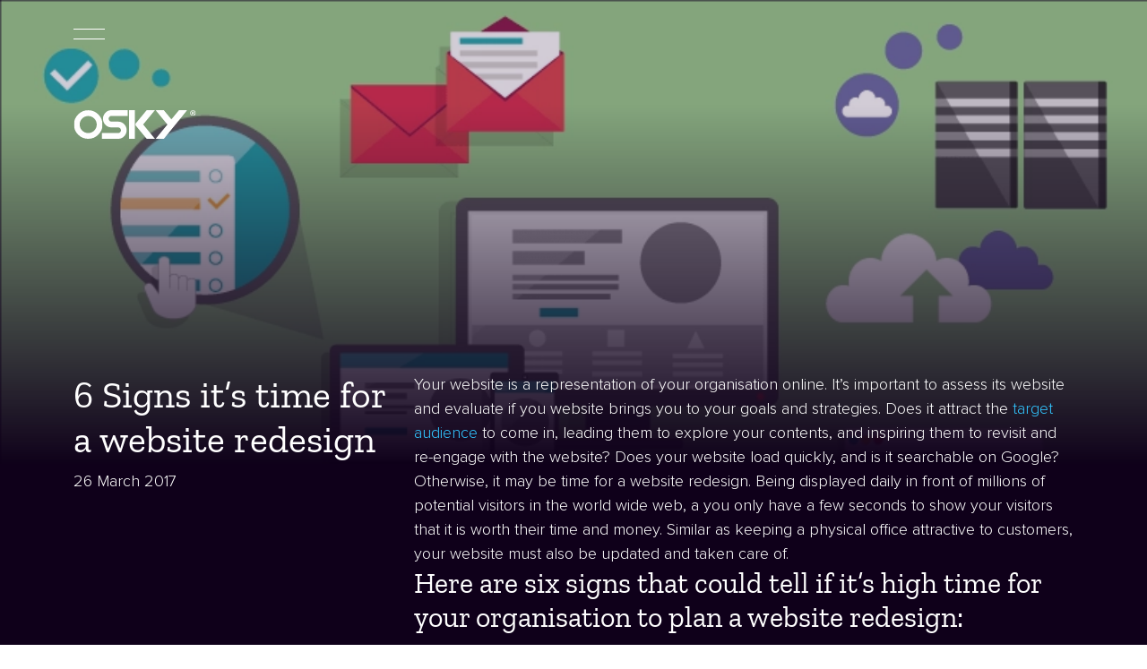

--- FILE ---
content_type: text/html; charset=utf-8
request_url: https://osky.com.au/blog/website-redesign-time/
body_size: 15451
content:
<!DOCTYPE html><html lang="en"><head><meta charSet="utf-8"/><meta name="viewport" content="width=device-width, initial-scale=1"/><link rel="preload" as="image" imageSrcSet="/_next/image/?url=https%3A%2F%2Fwp.osky.com.au%2Fwp-content%2Fuploads%2F2020%2F05%2Fdevelopment-icon-set.png&amp;w=640&amp;q=100 640w, /_next/image/?url=https%3A%2F%2Fwp.osky.com.au%2Fwp-content%2Fuploads%2F2020%2F05%2Fdevelopment-icon-set.png&amp;w=750&amp;q=100 750w, /_next/image/?url=https%3A%2F%2Fwp.osky.com.au%2Fwp-content%2Fuploads%2F2020%2F05%2Fdevelopment-icon-set.png&amp;w=828&amp;q=100 828w, /_next/image/?url=https%3A%2F%2Fwp.osky.com.au%2Fwp-content%2Fuploads%2F2020%2F05%2Fdevelopment-icon-set.png&amp;w=1080&amp;q=100 1080w, /_next/image/?url=https%3A%2F%2Fwp.osky.com.au%2Fwp-content%2Fuploads%2F2020%2F05%2Fdevelopment-icon-set.png&amp;w=1200&amp;q=100 1200w, /_next/image/?url=https%3A%2F%2Fwp.osky.com.au%2Fwp-content%2Fuploads%2F2020%2F05%2Fdevelopment-icon-set.png&amp;w=1920&amp;q=100 1920w, /_next/image/?url=https%3A%2F%2Fwp.osky.com.au%2Fwp-content%2Fuploads%2F2020%2F05%2Fdevelopment-icon-set.png&amp;w=2048&amp;q=100 2048w, /_next/image/?url=https%3A%2F%2Fwp.osky.com.au%2Fwp-content%2Fuploads%2F2020%2F05%2Fdevelopment-icon-set.png&amp;w=3840&amp;q=100 3840w" imageSizes="(max-width: 1024px) 100vw, 1024px"/><link rel="stylesheet" href="/_next/static/css/6652168cc01bc461.css" data-precedence="next"/><link rel="stylesheet" href="/_next/static/css/a77deb7b0dd27c3d.css" data-precedence="next"/><link rel="preload" as="script" fetchPriority="low" href="/_next/static/chunks/webpack-8b4bdde2effd6976.js"/><script src="/_next/static/chunks/4bd1b696-14118c182e689b2c.js" async=""></script><script src="/_next/static/chunks/1517-60035addc94c9826.js" async=""></script><script src="/_next/static/chunks/main-app-61b7b18dc196c1f3.js" async=""></script><script src="/_next/static/chunks/4839-20a8b63e1618e942.js" async=""></script><script src="/_next/static/chunks/7970-0f83d756ce6f0090.js" async=""></script><script src="/_next/static/chunks/app/layout-06ec2e09d4327570.js" async=""></script><script src="/_next/static/chunks/app/not-found-47ad9373450a82a0.js" async=""></script><script src="/_next/static/chunks/1360-b1353f12635b467b.js" async=""></script><script src="/_next/static/chunks/610-f3620bee2a2c74e0.js" async=""></script><script src="/_next/static/chunks/app/page-d1ff495dbba63bef.js" async=""></script><link rel="icon" href="/favicon.ico" sizes="any"/><title>6 Signs it’s time for a website redesign - OSKY</title><meta name="description" content="Is your website looking outdated and in need of a refresh? Learn the signs that it’s time for a redesign to improve your online presence."/><meta name="robots" content="index, follow"/><link rel="canonical" href="https://osky.com.au/blog/website-redesign-time/"/><meta property="og:title" content="6 Signs it’s time for a website redesign"/><meta property="og:description" content="Is your website looking outdated and in need of a refresh? Learn the signs that it’s time for a redesign to improve your online presence."/><meta property="og:url" content="https://osky.com.au/blog/website-redesign-time/"/><meta property="og:site_name" content="OSKY"/><meta property="og:locale" content="en_US"/><meta property="og:image" content="https://wp.osky.com.au/wp-content/uploads/2020/05/development-icon-set.png"/><meta property="og:image:width" content="800"/><meta property="og:image:height" content="600"/><meta property="og:image:alt" content="Workspace flat lay with devices, coding windows, checklist, coffee cups, and design sketches on a green background."/><meta property="og:type" content="article"/><meta name="twitter:card" content="summary_large_image"/><meta name="twitter:title" content="6 Signs it’s time for a website redesign"/><meta name="twitter:description" content="Is your website looking outdated and in need of a refresh? Learn the signs that it’s time for a redesign to improve your online presence."/><meta name="twitter:image" content="https://wp.osky.com.au/wp-content/uploads/2020/05/development-icon-set.png"/><link rel="icon" href="/icon.ico?d6f372b5e4124730" type="image/x-icon" sizes="16x16"/><script type="text/javascript" src="https://static.signwell.com/assets/embedded.js"></script><script src="/_next/static/chunks/polyfills-42372ed130431b0a.js" noModule=""></script></head><body class="pb-3"><header><section class="page__header container sticky-top non-stick"><nav class="navbar justify-content-between align-items-center justify-content-lg-start flex-lg-column align-items-lg-start m-0 p-0 py-3 "><button class="navbar-toggler m-0 p-0 pt-3 mb-lg-5 collapsed navbar-toggler-trigger" type="button" aria-label="Toggle navigation"><span class="icon-bar"></span><span class="icon-bar"></span></button><a class="navbar-brand mt-lg-3" href="/"><img alt="Osky Logo" loading="lazy" width="137" height="32" decoding="async" data-nimg="1" style="color:transparent" src="/assets/img/osky_logo.svg"/></a></nav></section><div class="navbar__overlay "><div class="swirly swirly__overlay"></div><div class="container-fluid"><div class="row justify-content-between align-items-center mt-4 mt-md-0"><div class="col ps-md-5"><button class="navbar-toggler ml-5 mt-md-5 ml-md-5 p-0" type="button" aria-label="Toggle navigation"><span class="icon-bar"></span><span class="icon-bar"></span></button></div><div class="col pe-md-5 text-end"><a class="navbar-brand mt-md-5 p-0" href="/"><img alt="Osky Logo" loading="lazy" width="137" height="32" decoding="async" data-nimg="1" style="color:transparent" src="/assets/img/osky_logo.svg"/></a></div></div></div><div class="container"><div class="row"><div class="col offset-2"><div class="home-link"><ul class="list-unstyled mb-0"><li class="home"><a aria-label="Go to homepage" href="/"></a></li></ul></div><div class="row"><div class="col-12 col-lg-5" id="menu-primary"><ul id="menu-primary" class="menu"><li class="menu-item menu-item-type-post_type menu-item-object-page"><a href="/case/">Our Work</a></li><li class="menu-item menu-item-type-post_type menu-item-object-page"><a href="/about-us/">About OSKY</a></li><li class="menu-item menu-item-type-post_type menu-item-object-page"><a href="/services/">Services</a></li><li class="menu-item menu-item-type-post_type menu-item-object-page"><a href="/products/">Products</a></li></ul></div><div class="col-12 col-lg-5" id="menu-primary"><div class="spacer"></div><ul id="menu-secondary" class="menu"><li class="menu-item menu-item-type-post_type menu-item-object-page"><a href="/engage/">Engage</a></li><li class="menu-item menu-item-type-post_type menu-item-object-page"><a href="/blog/">Blog</a></li><li class="menu-item menu-item-type-post_type menu-item-object-page"><a href="/lets-talk/">Let&#x27;s Talk</a></li><li class="menu-item menu-item-type-post_type menu-item-object-page"><a href="/governance/">Governance</a></li></ul></div></div><div class="row other-details"><div class="col-12 col-lg-5 px-0"><p class="nv-wrap mb-lg-5"><a class="email-nv" target="_blank" href="mailto:info@osky.com.au"><svg class="me-2" xmlns="http://www.w3.org/2000/svg" width="32" height="32" viewBox="0 0 32 32" fill="none"><path d="M25.3333 6.66669H6.66667C5.19391 6.66669 4 7.86059 4 9.33335V22.6667C4 24.1394 5.19391 25.3334 6.66667 25.3334H25.3333C26.8061 25.3334 28 24.1394 28 22.6667V9.33335C28 7.86059 26.8061 6.66669 25.3333 6.66669Z" stroke="white" stroke-width="2" stroke-linecap="round" stroke-linejoin="round"></path><path d="M4 9.33331L16 17.3333L28 9.33331" stroke="white" stroke-width="2" stroke-linecap="round" stroke-linejoin="round"></path></svg>info@osky.com.au</a></p><a class="d-none d-lg-flex mb-4 mb-lg-0" target="_blank" href="https://www.google.com/maps/place/Osky+Interactive/@-35.3317585,149.1653839,17z/data=!4m12!1m6!3m5!1s0x6b164d42d507b6f3:0x9f512497094b8a5b!2sOsky+Interactive!8m2!3d-35.3317629!4d149.1675726!3m4!1s0x6b164d42d507b6f3:0x9f512497094b8a5b!8m2!3d-35.3317629!4d149.1675726"><div><svg class="me-2" xmlns="http://www.w3.org/2000/svg" width="32" height="32" viewBox="0 0 32 32" fill="none"><g clip-path="url(#clip0_15_51)"><path d="M16 18.6667C18.2091 18.6667 20 16.8758 20 14.6667C20 12.4575 18.2091 10.6667 16 10.6667C13.7909 10.6667 12 12.4575 12 14.6667C12 16.8758 13.7909 18.6667 16 18.6667Z" stroke="white" stroke-width="2" stroke-linecap="round" stroke-linejoin="round"></path><path d="M23.5427 22.2093L17.8853 27.8666C17.3853 28.3662 16.7074 28.6467 16.0007 28.6467C15.2939 28.6467 14.616 28.3662 14.116 27.8666L8.45732 22.2093C6.96561 20.7175 5.94977 18.8169 5.53823 16.7478C5.1267 14.6787 5.33797 12.534 6.14532 10.5849C6.95267 8.6359 8.31985 6.97003 10.074 5.79799C11.8281 4.62594 13.8903 4.00037 16 4.00037C18.1096 4.00037 20.1719 4.62594 21.926 5.79799C23.6801 6.97003 25.0473 8.6359 25.8546 10.5849C26.662 12.534 26.8733 14.6787 26.4617 16.7478C26.0502 18.8169 25.0344 20.7175 23.5427 22.2093Z" stroke="white" stroke-width="2" stroke-linecap="round" stroke-linejoin="round"></path></g></svg></div><div><b class="fw-bold">Canberra Office</b><br/> 7 Geelong Street, Fyshwick<br/> Canberra 2609.</div></a></div><div class="col-12 col-lg-5 px-0"><p class="mb-lg-5"><a class="phone-nv" target="_blank" href="tel:1300136759"><svg class="mr-1" xmlns="http://www.w3.org/2000/svg" width="32" height="32" viewBox="0 0 32 32" fill="none"><path d="M21.3333 5.33331H10.6666C9.93027 5.33331 9.33331 5.93027 9.33331 6.66665V25.3333C9.33331 26.0697 9.93027 26.6666 10.6666 26.6666H21.3333C22.0697 26.6666 22.6666 26.0697 22.6666 25.3333V6.66665C22.6666 5.93027 22.0697 5.33331 21.3333 5.33331Z" stroke="white" stroke-width="2" stroke-linecap="round" stroke-linejoin="round"></path><path d="M14.6667 6.66669H17.3334" stroke="white" stroke-width="2" stroke-linecap="round" stroke-linejoin="round"></path><path d="M16 22.6667V22.68" stroke="white" stroke-width="2" stroke-linecap="round" stroke-linejoin="round"></path></svg>1300 13 OSKY (1300 136 759)</a></p><a class="d-flex mb-4 mb-lg-5 d-lg-none" target="_blank" href="https://www.google.com/maps/place/Osky+Interactive/@-35.3317585,149.1653839,17z/data=!4m12!1m6!3m5!1s0x6b164d42d507b6f3:0x9f512497094b8a5b!2sOsky+Interactive!8m2!3d-35.3317629!4d149.1675726!3m4!1s0x6b164d42d507b6f3:0x9f512497094b8a5b!8m2!3d-35.3317629!4d149.1675726"><div><svg class="me-2" xmlns="http://www.w3.org/2000/svg" width="32" height="32" viewBox="0 0 32 32" fill="none"><g clip-path="url(#clip0_15_51)"><path d="M16 18.6667C18.2091 18.6667 20 16.8758 20 14.6667C20 12.4575 18.2091 10.6667 16 10.6667C13.7909 10.6667 12 12.4575 12 14.6667C12 16.8758 13.7909 18.6667 16 18.6667Z" stroke="white" stroke-width="2" stroke-linecap="round" stroke-linejoin="round"></path><path d="M23.5427 22.2093L17.8853 27.8666C17.3853 28.3662 16.7074 28.6467 16.0007 28.6467C15.2939 28.6467 14.616 28.3662 14.116 27.8666L8.45732 22.2093C6.96561 20.7175 5.94977 18.8169 5.53823 16.7478C5.1267 14.6787 5.33797 12.534 6.14532 10.5849C6.95267 8.6359 8.31985 6.97003 10.074 5.79799C11.8281 4.62594 13.8903 4.00037 16 4.00037C18.1096 4.00037 20.1719 4.62594 21.926 5.79799C23.6801 6.97003 25.0473 8.6359 25.8546 10.5849C26.662 12.534 26.8733 14.6787 26.4617 16.7478C26.0502 18.8169 25.0344 20.7175 23.5427 22.2093Z" stroke="white" stroke-width="2" stroke-linecap="round" stroke-linejoin="round"></path></g></svg></div><div><b class="fw-bold">Canberra Office</b><br/> 7 Geelong Street, Fyshwick<br/> Canberra 2609.</div></a><a class="d-flex mb-4" target="_blank" href="https://www.google.com.my/maps/place/Galleria+Cyberjaya/@2.9200028,101.6519988,17z/data=!4m12!1m6!3m5!1s0x31cdb6febca67271:0xc57a91e9b19b8bd3!2sGalleria+Cyberjaya!8m2!3d2.9199975!4d101.6564835!3m4!1s0x31cdb6febca67271:0xc57a91e9b19b8bd3!8m2!3d2.9199975!4d101.6564835"><div><svg class="me-2" xmlns="http://www.w3.org/2000/svg" width="32" height="32" viewBox="0 0 32 32" fill="none"><g clip-path="url(#clip0_15_51)"><path d="M16 18.6667C18.2091 18.6667 20 16.8758 20 14.6667C20 12.4575 18.2091 10.6667 16 10.6667C13.7909 10.6667 12 12.4575 12 14.6667C12 16.8758 13.7909 18.6667 16 18.6667Z" stroke="white" stroke-width="2" stroke-linecap="round" stroke-linejoin="round"></path><path d="M23.5427 22.2093L17.8853 27.8666C17.3853 28.3662 16.7074 28.6467 16.0007 28.6467C15.2939 28.6467 14.616 28.3662 14.116 27.8666L8.45732 22.2093C6.96561 20.7175 5.94977 18.8169 5.53823 16.7478C5.1267 14.6787 5.33797 12.534 6.14532 10.5849C6.95267 8.6359 8.31985 6.97003 10.074 5.79799C11.8281 4.62594 13.8903 4.00037 16 4.00037C18.1096 4.00037 20.1719 4.62594 21.926 5.79799C23.6801 6.97003 25.0473 8.6359 25.8546 10.5849C26.662 12.534 26.8733 14.6787 26.4617 16.7478C26.0502 18.8169 25.0344 20.7175 23.5427 22.2093Z" stroke="white" stroke-width="2" stroke-linecap="round" stroke-linejoin="round"></path></g></svg></div><div><b class="fw-bold">KL Office</b> <br/>Galleria Cyberjaya, Cyber 5,<br/>63000 Cyberjaya.</div></a></div></div></div></div></div></div></header><section class="page__general"><div style="position:absolute;width:100%;height:80vh;left:0;top:0;right:0;bottom:0;z-index:-100"><img alt="Workspace flat lay with devices, coding windows, checklist, coffee cups, and design sketches on a green background." decoding="async" data-nimg="fill" style="position:absolute;height:100%;width:100%;left:0;top:0;right:0;bottom:0;object-fit:cover;object-position:top;color:transparent;z-index:-101" sizes="(max-width: 1024px) 100vw, 1024px" srcSet="/_next/image/?url=https%3A%2F%2Fwp.osky.com.au%2Fwp-content%2Fuploads%2F2020%2F05%2Fdevelopment-icon-set.png&amp;w=640&amp;q=100 640w, /_next/image/?url=https%3A%2F%2Fwp.osky.com.au%2Fwp-content%2Fuploads%2F2020%2F05%2Fdevelopment-icon-set.png&amp;w=750&amp;q=100 750w, /_next/image/?url=https%3A%2F%2Fwp.osky.com.au%2Fwp-content%2Fuploads%2F2020%2F05%2Fdevelopment-icon-set.png&amp;w=828&amp;q=100 828w, /_next/image/?url=https%3A%2F%2Fwp.osky.com.au%2Fwp-content%2Fuploads%2F2020%2F05%2Fdevelopment-icon-set.png&amp;w=1080&amp;q=100 1080w, /_next/image/?url=https%3A%2F%2Fwp.osky.com.au%2Fwp-content%2Fuploads%2F2020%2F05%2Fdevelopment-icon-set.png&amp;w=1200&amp;q=100 1200w, /_next/image/?url=https%3A%2F%2Fwp.osky.com.au%2Fwp-content%2Fuploads%2F2020%2F05%2Fdevelopment-icon-set.png&amp;w=1920&amp;q=100 1920w, /_next/image/?url=https%3A%2F%2Fwp.osky.com.au%2Fwp-content%2Fuploads%2F2020%2F05%2Fdevelopment-icon-set.png&amp;w=2048&amp;q=100 2048w, /_next/image/?url=https%3A%2F%2Fwp.osky.com.au%2Fwp-content%2Fuploads%2F2020%2F05%2Fdevelopment-icon-set.png&amp;w=3840&amp;q=100 3840w" src="/_next/image/?url=https%3A%2F%2Fwp.osky.com.au%2Fwp-content%2Fuploads%2F2020%2F05%2Fdevelopment-icon-set.png&amp;w=3840&amp;q=100"/><div style="position:absolute;top:0;left:0;right:0;bottom:0;background:linear-gradient(180deg, rgba(30, 1, 54, 0.2) 20%, #0F001A 90%);z-index:-99"></div></div><div class="general__wrapper"><div class="general__item"><div class="container mt-5 pt-5"><div class="row general__desc pb-5 mb-3"><div class="col-md-4"><h1 class="h2 text-white">6 Signs it’s time for a website redesign</h1>26 March 2017<div class="spacer py-3"></div></div><div class="col-md-8 blog-single-content">Your website is a representation of your organisation online. It’s important to assess its website and evaluate if you website brings you to your goals and strategies. Does it attract the <a href="https://en.wikipedia.org/wiki/Target_audience">target audience</a> to come in, leading them to explore your contents, and inspiring them to revisit and re-engage with the website? Does your website load quickly, and is it searchable on Google?

Otherwise, it may be time for a website redesign.

Being displayed daily in front of millions of potential visitors in the world wide web, a you only have a few seconds to show your visitors that it is worth their time and money. Similar as keeping a physical office attractive to customers, your website must also be updated and taken care of.
<h3>Here are six signs that could tell if it’s high time for your organisation to plan a website redesign:</h3>
<h4>1. It’s Been Three Years</h4>
The average lifespan of well-designed website is 3-7 years. A new design or a new programming code comes out and it instantly becomes the new standard. If you have not updated your website in more than three years, its functionalities would definitely fall short from those of your competitors who have been investing on <a href="https://www.oskyinteractive.com.au/">website redesign and development</a> for better user experience and increased conversion rate. Three years represent a slew of missed updates that could have been your key to keeping your business competitiveness online.
<h4>2. You’re Not Mobile-Friendly</h4>
Mobile use has finally eclipsed desktop use in recent years. However, many websites are still unable to keep up with mobile users’ demand for <a href="https://www.oskyinteractive.com.au/responsive-web-design/">better website interface that is responsive and easy-to-navigate</a>. Many times, mobile users have to deal with frustrating pages that do not fit the screen of their mobile devices. The good thing is, there’s the back button that they can easily click to exit from the pages. But this is not good for an organisation that owns the website. This only means missed opportunity to communicate to its target audience what the organisation stands for and what it can offer. It could be a missed potential customer for a commercial website, a missed applicant for a career portal, or a missed volunteer or donor for a non profit website.
<h4>3. Users on the Road to “Forever”</h4>

<figure class="wp-block-image size-full"><img alt="Post image" loading="lazy" width="960" height="548" decoding="async" data-nimg="1" style="color:transparent;height:auto" sizes="(max-width: 1024px) 100vw, 1024px" srcSet="/_next/image/?url=https%3A%2F%2Fwp.osky.com.au%2Fwp-content%2Fuploads%2F2017%2F03%2FSlow-website-Loading.png&amp;w=640&amp;q=100 640w, /_next/image/?url=https%3A%2F%2Fwp.osky.com.au%2Fwp-content%2Fuploads%2F2017%2F03%2FSlow-website-Loading.png&amp;w=750&amp;q=100 750w, /_next/image/?url=https%3A%2F%2Fwp.osky.com.au%2Fwp-content%2Fuploads%2F2017%2F03%2FSlow-website-Loading.png&amp;w=828&amp;q=100 828w, /_next/image/?url=https%3A%2F%2Fwp.osky.com.au%2Fwp-content%2Fuploads%2F2017%2F03%2FSlow-website-Loading.png&amp;w=1080&amp;q=100 1080w, /_next/image/?url=https%3A%2F%2Fwp.osky.com.au%2Fwp-content%2Fuploads%2F2017%2F03%2FSlow-website-Loading.png&amp;w=1200&amp;q=100 1200w, /_next/image/?url=https%3A%2F%2Fwp.osky.com.au%2Fwp-content%2Fuploads%2F2017%2F03%2FSlow-website-Loading.png&amp;w=1920&amp;q=100 1920w, /_next/image/?url=https%3A%2F%2Fwp.osky.com.au%2Fwp-content%2Fuploads%2F2017%2F03%2FSlow-website-Loading.png&amp;w=2048&amp;q=100 2048w, /_next/image/?url=https%3A%2F%2Fwp.osky.com.au%2Fwp-content%2Fuploads%2F2017%2F03%2FSlow-website-Loading.png&amp;w=3840&amp;q=100 3840w" src="/_next/image/?url=https%3A%2F%2Fwp.osky.com.au%2Fwp-content%2Fuploads%2F2017%2F03%2FSlow-website-Loading.png&amp;w=3840&amp;q=100"/></figure>


Five seconds. Online users can only wait for an average of five seconds for a webpage to load. It only takes five seconds for them to decide whether they should stay and wait for the webpage to load or hit the exit button.

While a lot of time is spent on creating better visuals and designs, easy navigational buttons, and simple-to-digest articles for the website – and that is only fair to do so; web page loading time should never ever be overlooked. What is the use of a beautifully-crafted page if it does not show up at a time when an online user expects it to? Remember, one key factor that spells success in sales and marketing whether in the traditional setup or digital space, is the ability and commitment to show up whenever a customer’s need arise. So your website should better show up.
<h4>4. Zero Conversions</h4>
Lets talk about conversions. In simple terms, conversion is the number of online users who visit a certain website and do a desired behaviour such as purchasing an item displayed on the website, downloading a posted video or e-book, or filling out the website’s Contact Us Form. While articles and buttons may be readily available in a website, this may not always spell conversion. One of the crucial factors that generate conversion is a well-designed website that infuses user experience and behaviour. This means that the website has to effectively engage and lead its visitors to perform the desired behaviours. To do this a lot of parameters have to be considered such as the following:

<strong>Concise Messaging:</strong> <em>Can a visitor identify what the website is about within five seconds?</em>

<strong>Clear Direction:</strong> <em>Can a visitor easily find the right menu or buttons to go to other pages they wish to explore?</em>

<strong>Creative Visuals:</strong> <em>Are there high-quality visuals, whether photo, animation, or video that </em><em>attract and retain a visitor’s focus?</em>

<strong>Call-to-Action:</strong> Can a visitor easily spot the call-to-action buttons regardless of where they are on the page?

Answers to these questions are important and have to be backed up by data generated from the web analytics. If data results are disappointing, it may signal that there is a need to improve the website’s responsiveness, messaging, navigation and design.
<h4>5. Its Not Telling “Your Story”</h4>
Brand experience plays a key role in a successful sales and marketing plan of an organisation. In a website, the brand can be conveyed in how the categories are organised, type of messaging, ease of navigation, and even to the minute details of color, gradient, font, style, voice, and tone. But organisations evolve and eventually change their brand direction. As such, websites must be agile enough to adapt to the changing requirement of the organisation. This alone is a big reason to update and redesign a website, to ensure that there is consistency in how the target audience experience the brand, whether in the traditional arena or digital platform.
<h4>6. You Can’t Take Matters Into Your Own Hands</h4>
In the event, that simple content or function updates become a chore, and web maintenance costs more time and money, website redesign may already be needed. This means that contents may or may not be up-todate, but the website’s platform may no longer be robust enough to run efficiently. As such, the website is unable to perform to its optimal state. In addition, any new feature or functionality may no not be supported by an outdated platform, and this results to poor user experience.

Website redesigns play a crucial role in the consistent and successful communication with target audience. Take note however, that website redesigns are only effective if they are well-planned and executed based on customers’ needs and requirement. Regardless of the size of the redesign project, ultimately the the end goal is to deliver an engaging user experience.<div class="spacer py-5"></div><div class="generic__cta mr-lg-5"><a class="btn btn-secondary outline px-5 py-3" href="/blog/"><h4 class="m-0 px-4"><i class="fas fa-chevron-left"></i>    Back to blog</h4></a></div></div></div><div class="navigation d-flex justify-content-between"><div class="d-flex"><img alt="Read More" loading="lazy" width="32" height="24" decoding="async" data-nimg="1" class="pink__arrow" style="color:transparent;transform:rotate(180deg)" src="/assets/img/arrow_right_alt.svg"/><p class="text-pink mb-0 ms-2"><a rel="prev" href="/blog/diabetes-research-fund/"><span class="d-none d-lg-flex">Art for Diabetes Research – An ADEA Initiative</span><span class="d-flex d-lg-none">Previous post</span></a></p></div><div class="d-flex"><p class="text-pink mb-0 me-2"><a rel="next" href="/blog/non-profit-websites-using-web-good-cause/"><span class="d-none d-lg-flex">Non-Profit Websites: How to use the web for a good cause</span><span class="d-flex d-lg-none">Next post</span></a></p><img alt="Read More" loading="lazy" width="32" height="24" decoding="async" data-nimg="1" class="pink__arrow" style="color:transparent" src="/assets/img/arrow_right_alt.svg"/></div></div></div></div></div><script type="application/ld+json">{"@context":"https://schema.org","@type":"Article","headline":"6 Signs it’s time for a website redesign","datePublished":"2017-03-26T15:21:23","dateModified":"2017-03-26T15:21:23","author":{"@type":"Person","name":"admin"},"publisher":{"@type":"Organization","name":"Osky Interactive","logo":{"@type":"ImageObject","url":"/assets/img/osky_logo.svg"}},"mainEntityOfPage":{"@type":"WebPage"},"description":"Default description for the article."}</script></section><footer class="pb-2"><div class="spacer py-5"></div><section class="footer__cta"><div class="container"><div class="row generic__wrapper align-items-center"><div class="col-lg-8 generic__title text-center text-lg-left pb-5 pb-lg-0"><h3 class="m-0 p-0">Let&#x27;s <a class="underline footer-talk" href="/lets-talk/">start ​</a>your project today.</h3></div><div class="col-lg-4 generic__details text-center text-lg-right"><div class="generic__cta mr-lg-5"><a class="btn btn-secondary px-5 py-3" href="/lets-talk/"><h4 class="m-0 px-4">Let&#x27;s Talk</h4></a></div></div></div></div></section><div class="spacer py-5"></div><div class="spacer container text-center mb-5"><img alt="Line Footer" loading="lazy" width="1144" height="71" decoding="async" data-nimg="1" class="img-fluid" style="color:transparent" src="/assets/img/gradient-lines__footer.svg"/></div><section class="page__footer container"><div class="row justify-content-center"><div class="col-md-2 mb-4 mb-md-0 text-center text-md-left"><a href="/"><img alt="Osky Logo" loading="lazy" width="137" height="32" decoding="async" data-nimg="1" class="img-fluid" style="color:transparent" src="/assets/img/osky_logo.svg"/></a></div><div class="col-md-7 text-center mb-3 mb-md-0"><ul id="menu-footer" class="menu"><li class="menu-item menu-item-type-post_type menu-item-object-page"><a href="/">Home</a></li><li class="menu-item menu-item-type-post_type menu-item-object-page"><a href="https://osky.com.au/about-us/">About Us</a></li><li class="menu-item menu-item-type-post_type menu-item-object-page"><a href="https://osky.com.au/services/">Services</a></li><li class="menu-item menu-item-type-post_type menu-item-object-page"><a href="https://osky.com.au/products/">Products</a></li><li class="menu-item menu-item-type-post_type menu-item-object-page"><a href="https://osky.com.au/blog/">Blog</a></li><li class="menu-item menu-item-type-post_type menu-item-object-page"><a href="https://osky.com.au/lets-talk/">Let’s Talk</a></li><li class="menu-item menu-item-type-post_type menu-item-object-page"><a href="https://osky.com.au/managed-aws-hosting/">AWS Hosting</a></li></ul></div><div class="col-md-3 text-center text-md-right"><p class="m-0 p-0">FOLLOW US<a target="_blank" aria-label="Visit Osky Interactive on LinkedIn" title="Visit Osky Interactive on LinkedIn" href="https://au.linkedin.com/company/osky-interactive-pty-ltd"><i class="fab fa-linkedin-in mx-4 text-white"></i></a><a target="_blank" aria-label="Visit Osky Interactive on Facebook" title="Visit Osky Interactive on LinkedIn" href="https://www.facebook.com/OskyInteractive/"><i class="fab fa-facebook-f text-white"></i></a></p></div></div></section></footer><script src="/_next/static/chunks/webpack-8b4bdde2effd6976.js" async=""></script><script>(self.__next_f=self.__next_f||[]).push([0])</script><script>self.__next_f.push([1,"3:\"$Sreact.fragment\"\n5:I[15244,[],\"\"]\n6:I[43866,[],\"\"]\n8:I[86213,[],\"OutletBoundary\"]\na:I[86213,[],\"MetadataBoundary\"]\nc:I[86213,[],\"ViewportBoundary\"]\ne:I[34835,[],\"\"]\n1:HL[\"/_next/static/css/6652168cc01bc461.css\",\"style\"]\n2:HL[\"/_next/static/css/a77deb7b0dd27c3d.css\",\"style\"]\n0:{\"P\":null,\"b\":\"zkdbsgWwJHGtA5iUjNd2L\",\"p\":\"\",\"c\":[\"\",\"blog\",\"website-redesign-time\",\"\"],\"i\":false,\"f\":[[[\"\",{\"children\":[[\"slug\",\"blog/website-redesign-time\",\"c\"],{\"children\":[\"__PAGE__\",{}]}]},\"$undefined\",\"$undefined\",true],[\"\",[\"$\",\"$3\",\"c\",{\"children\":[[[\"$\",\"link\",\"0\",{\"rel\":\"stylesheet\",\"href\":\"/_next/static/css/6652168cc01bc461.css\",\"precedence\":\"next\",\"crossOrigin\":\"$undefined\",\"nonce\":\"$undefined\"}],[\"$\",\"link\",\"1\",{\"rel\":\"stylesheet\",\"href\":\"/_next/static/css/a77deb7b0dd27c3d.css\",\"precedence\":\"next\",\"crossOrigin\":\"$undefined\",\"nonce\":\"$undefined\"}]],\"$L4\"]}],{\"children\":[[\"slug\",\"blog/website-redesign-time\",\"c\"],[\"$\",\"$3\",\"c\",{\"children\":[null,[\"$\",\"$L5\",null,{\"parallelRouterKey\":\"children\",\"segmentPath\":[\"children\",\"$0:f:0:1:2:children:0\",\"children\"],\"error\":\"$undefined\",\"errorStyles\":\"$undefined\",\"errorScripts\":\"$undefined\",\"template\":[\"$\",\"$L6\",null,{}],\"templateStyles\":\"$undefined\",\"templateScripts\":\"$undefined\",\"notFound\":\"$undefined\",\"notFoundStyles\":\"$undefined\"}]]}],{\"children\":[\"__PAGE__\",[\"$\",\"$3\",\"c\",{\"children\":[\"$L7\",null,[\"$\",\"$L8\",null,{\"children\":\"$L9\"}]]}],{},null]},null]},null],[\"$\",\"$3\",\"h\",{\"children\":[null,[\"$\",\"$3\",\"KkAVSlaYndNrCfg_-pENu\",{\"children\":[[\"$\",\"$La\",null,{\"children\":\"$Lb\"}],[\"$\",\"$Lc\",null,{\"children\":\"$Ld\"}],null]}]]}]]],\"m\":\"$undefined\",\"G\":[\"$e\",\"$undefined\"],\"s\":false,\"S\":false}\nd:[[\"$\",\"meta\",\"0\",{\"name\":\"viewport\",\"content\":\"width=device-width, initial-scale=1\"}]]\n"])</script><script>self.__next_f.push([1,"f:I[53704,[\"4839\",\"static/chunks/4839-20a8b63e1618e942.js\",\"7970\",\"static/chunks/7970-0f83d756ce6f0090.js\",\"7177\",\"static/chunks/app/layout-06ec2e09d4327570.js\"],\"\"]\n10:I[92237,[\"4839\",\"static/chunks/4839-20a8b63e1618e942.js\",\"7970\",\"static/chunks/7970-0f83d756ce6f0090.js\",\"7177\",\"static/chunks/app/layout-06ec2e09d4327570.js\"],\"default\"]\n11:I[64032,[\"4839\",\"static/chunks/4839-20a8b63e1618e942.js\",\"7970\",\"static/chunks/7970-0f83d756ce6f0090.js\",\"7177\",\"static/chunks/app/layout-06ec2e09d4327570.js\"],\"default\"]\n12:I[85408,[\"4839\",\"static/chunks/4839-20a8b63e1618e942.js\",\"4345\",\"static/chunks/app/not-found-47ad9373450a82a0.js\"],\"default\"]\n"])</script><script>self.__next_f.push([1,"4:[\"$\",\"html\",null,{\"lang\":\"en\",\"children\":[[\"$\",\"head\",null,{\"children\":[[\"$\",\"link\",null,{\"rel\":\"icon\",\"href\":\"/favicon.ico\",\"sizes\":\"any\"}],[\"$\",\"script\",null,{\"type\":\"text/javascript\",\"src\":\"https://static.signwell.com/assets/embedded.js\"}],[\"$\",\"$Lf\",null,{\"strategy\":\"lazyOnload\",\"src\":\"https://www.googletagmanager.com/gtag/js?id=G-4TX0SKYDD5\"}],[\"$\",\"$Lf\",null,{\"strategy\":\"lazyOnload\",\"dangerouslySetInnerHTML\":{\"__html\":\"\\n            window.dataLayer = window.dataLayer || [];\\n            function gtag(){dataLayer.push(arguments);}\\n            gtag('js', new Date());\\n            gtag('config', 'G-4TX0SKYDD5');\\n            gtag('config', 'AW-16697173987');\\n          \"}}],[\"$\",\"$Lf\",null,{\"strategy\":\"lazyOnload\",\"dangerouslySetInnerHTML\":{\"__html\":\"\\n            function gtag_report_conversion(url) {\\n              var callback = function () { if (typeof(url) != 'undefined') {\\n              window.location = url; } }; gtag('event', 'conversion', { 'send_to':\\n              'AW-16697173987/6CkeCPKymL8aEOPP6pk-', 'event_callback': callback });\\n              return false; \\n            }\\n          \"}}]]}],[\"$\",\"body\",null,{\"className\":\"pb-3\",\"children\":[false,[\"$\",\"$L10\",null,{\"menu\":{\"primaryMenu\":{\"menuItems\":{\"nodes\":[{\"url\":\"/case\",\"label\":\"Our Work\"},{\"url\":\"/about-us\",\"label\":\"About OSKY\"},{\"url\":\"/services\",\"label\":\"Services\"},{\"url\":\"/products\",\"label\":\"Products\"}]}},\"secondaryMenu\":{\"menuItems\":{\"nodes\":[{\"url\":\"/engage\",\"label\":\"Engage\"},{\"url\":\"/blog\",\"label\":\"Blog\"},{\"url\":\"/lets-talk\",\"label\":\"Let's Talk\"},{\"url\":\"/governance\",\"label\":\"Governance\"}]}},\"footer\":{\"menuItems\":{\"nodes\":[{\"url\":\"/\",\"label\":\"Home\"},{\"url\":\"https://osky.com.au/about-us/\",\"label\":\"About Us\"},{\"url\":\"https://osky.com.au/services/\",\"label\":\"Services\"},{\"url\":\"https://osky.com.au/products/\",\"label\":\"Products\"},{\"url\":\"https://osky.com.au/blog/\",\"label\":\"Blog\"},{\"url\":\"https://osky.com.au/lets-talk/\",\"label\":\"Let’s Talk\"},{\"url\":\"https://osky.com.au/managed-aws-hosting/\",\"label\":\"AWS Hosting\"}]}}}}],[\"$\",\"$L11\",null,{}],[\"$\",\"$L5\",null,{\"parallelRouterKey\":\"children\",\"segmentPath\":[\"children\"],\"error\":\"$undefined\",\"errorStyles\":\"$undefined\",\"errorScripts\":\"$undefined\",\"template\":[\"$\",\"$L6\",null,{}],\"templateStyles\":\"$undefined\",\"templateScripts\":\"$undefined\",\"notFound\":[\"$\",\"$L12\",null,{}],\"notFoundStyles\":[]}],\"$L13\"]}]]}]\n"])</script><script>self.__next_f.push([1,"14:I[44839,[\"4839\",\"static/chunks/4839-20a8b63e1618e942.js\",\"7970\",\"static/chunks/7970-0f83d756ce6f0090.js\",\"1360\",\"static/chunks/1360-b1353f12635b467b.js\",\"610\",\"static/chunks/610-f3620bee2a2c74e0.js\",\"8974\",\"static/chunks/app/page-d1ff495dbba63bef.js\"],\"\"]\n15:I[92274,[\"4839\",\"static/chunks/4839-20a8b63e1618e942.js\",\"7970\",\"static/chunks/7970-0f83d756ce6f0090.js\",\"7177\",\"static/chunks/app/layout-06ec2e09d4327570.js\"],\"default\"]\n16:I[87970,[\"4839\",\"static/chunks/4839-20a8b63e1618e942.js\",\"7970\",\"static/chunks/7970-0f83d756ce6f0090.js\",\"1360\",\"static/chunks/1360-b1353f12635b467b.js\",\"610\",\"static/chunks/610-f3620bee2a2c74e0.js\",\"8974\",\"static/chunks/app/page-d1ff495dbba63bef.js\"],\"Image\"]\n17:I[97003,[\"4839\",\"static/chunks/4839-20a8b63e1618e942.js\",\"7970\",\"static/chunks/7970-0f83d756ce6f0090.js\",\"7177\",\"static/chunks/app/layout-06ec2e09d4327570.js\"],\"default\"]\n"])</script><script>self.__next_f.push([1,"13:[\"$\",\"footer\",null,{\"className\":\"pb-2\",\"children\":[[\"$\",\"div\",null,{\"className\":\"spacer py-5\"}],[\"$\",\"section\",null,{\"className\":\"footer__cta\",\"children\":[\"$\",\"div\",null,{\"className\":\"container\",\"children\":[\"$\",\"div\",null,{\"className\":\"row generic__wrapper align-items-center\",\"children\":[[\"$\",\"div\",null,{\"className\":\"col-lg-8 generic__title text-center text-lg-left pb-5 pb-lg-0\",\"children\":[\"$\",\"h3\",null,{\"className\":\"m-0 p-0\",\"children\":[\"Let's \",[\"$\",\"$L14\",null,{\"href\":\"/lets-talk/\",\"className\":\"underline footer-talk\",\"children\":\"start ​\"}],\"your project today.\"]}]}],[\"$\",\"div\",null,{\"className\":\"col-lg-4 generic__details text-center text-lg-right\",\"children\":[\"$\",\"div\",null,{\"className\":\"generic__cta mr-lg-5\",\"children\":[\"$\",\"$L15\",null,{\"url\":\"/lets-talk/\"}]}]}]]}]}]}],[\"$\",\"div\",null,{\"className\":\"spacer py-5\"}],[\"$\",\"div\",null,{\"className\":\"spacer container text-center mb-5\",\"children\":[\"$\",\"$L16\",null,{\"quality\":100,\"sizes\":\"(max-width: 1024px) 100vw, 1024px\",\"src\":\"/assets/img/gradient-lines__footer.svg\",\"alt\":\"Line Footer\",\"className\":\"img-fluid\",\"width\":1144,\"height\":71}]}],[\"$\",\"section\",null,{\"className\":\"page__footer container\",\"children\":[\"$\",\"div\",null,{\"className\":\"row justify-content-center\",\"children\":[[\"$\",\"div\",null,{\"className\":\"col-md-2 mb-4 mb-md-0 text-center text-md-left\",\"children\":[\"$\",\"$L14\",null,{\"href\":\"/\",\"children\":[\"$\",\"$L16\",null,{\"quality\":100,\"sizes\":\"(max-width: 1024px) 100vw, 1024px\",\"src\":\"/assets/img/osky_logo.svg\",\"alt\":\"Osky Logo\",\"className\":\"img-fluid\",\"width\":137,\"height\":32}]}]}],[\"$\",\"div\",null,{\"className\":\"col-md-7 text-center mb-3 mb-md-0\",\"children\":[\"$\",\"ul\",null,{\"id\":\"menu-footer\",\"className\":\"menu\",\"children\":[[\"$\",\"li\",\"0\",{\"className\":\"menu-item menu-item-type-post_type menu-item-object-page\",\"children\":[\"$\",\"$L14\",null,{\"href\":\"/\",\"children\":\"Home\"}]}],[\"$\",\"li\",\"1\",{\"className\":\"menu-item menu-item-type-post_type menu-item-object-page\",\"children\":[\"$\",\"$L14\",null,{\"href\":\"https://osky.com.au/about-us/\",\"children\":\"About Us\"}]}],[\"$\",\"li\",\"2\",{\"className\":\"menu-item menu-item-type-post_type menu-item-object-page\",\"children\":[\"$\",\"$L14\",null,{\"href\":\"https://osky.com.au/services/\",\"children\":\"Services\"}]}],[\"$\",\"li\",\"3\",{\"className\":\"menu-item menu-item-type-post_type menu-item-object-page\",\"children\":[\"$\",\"$L14\",null,{\"href\":\"https://osky.com.au/products/\",\"children\":\"Products\"}]}],[\"$\",\"li\",\"4\",{\"className\":\"menu-item menu-item-type-post_type menu-item-object-page\",\"children\":[\"$\",\"$L14\",null,{\"href\":\"https://osky.com.au/blog/\",\"children\":\"Blog\"}]}],[\"$\",\"li\",\"5\",{\"className\":\"menu-item menu-item-type-post_type menu-item-object-page\",\"children\":[\"$\",\"$L17\",null,{\"url\":\"https://osky.com.au/lets-talk/\",\"label\":\"Let’s Talk\"}]}],[\"$\",\"li\",\"6\",{\"className\":\"menu-item menu-item-type-post_type menu-item-object-page\",\"children\":[\"$\",\"$L14\",null,{\"href\":\"https://osky.com.au/managed-aws-hosting/\",\"children\":\"AWS Hosting\"}]}]]}]}],[\"$\",\"div\",null,{\"className\":\"col-md-3 text-center text-md-right\",\"children\":[\"$\",\"p\",null,{\"className\":\"m-0 p-0\",\"children\":[\"FOLLOW US\",[\"$\",\"$L14\",null,{\"href\":\"https://au.linkedin.com/company/osky-interactive-pty-ltd\",\"target\":\"_blank\",\"aria-label\":\"Visit Osky Interactive on LinkedIn\",\"title\":\"Visit Osky Interactive on LinkedIn\",\"children\":[\"$\",\"i\",null,{\"className\":\"fab fa-linkedin-in mx-4 text-white\"}]}],[\"$\",\"$L14\",null,{\"href\":\"https://www.facebook.com/OskyInteractive/\",\"target\":\"_blank\",\"aria-label\":\"Visit Osky Interactive on Facebook\",\"title\":\"Visit Osky Interactive on LinkedIn\",\"children\":[\"$\",\"i\",null,{\"className\":\"fab fa-facebook-f text-white\"}]}]]}]}]]}]}]]}]\n"])</script><script>self.__next_f.push([1,"7:[\"$\",\"section\",null,{\"className\":\"page__general\",\"children\":[[\"$\",\"div\",null,{\"style\":{\"position\":\"absolute\",\"width\":\"100%\",\"height\":\"80vh\",\"left\":0,\"top\":0,\"right\":0,\"bottom\":0,\"zIndex\":-100},\"children\":[[\"$\",\"$L16\",null,{\"quality\":100,\"sizes\":\"(max-width: 1024px) 100vw, 1024px\",\"src\":\"https://wp.osky.com.au/wp-content/uploads/2020/05/development-icon-set.png\",\"alt\":\"Workspace flat lay with devices, coding windows, checklist, coffee cups, and design sketches on a green background.\",\"layout\":\"fill\",\"objectFit\":\"cover\",\"objectPosition\":\"top\",\"priority\":true,\"style\":{\"zIndex\":-101}}],[\"$\",\"div\",null,{\"style\":{\"position\":\"absolute\",\"top\":0,\"left\":0,\"right\":0,\"bottom\":0,\"background\":\"linear-gradient(180deg, rgba(30, 1, 54, 0.2) 20%, #0F001A 90%)\",\"zIndex\":-99}}]]}],[\"$\",\"div\",null,{\"className\":\"general__wrapper\",\"children\":[\"$\",\"div\",null,{\"className\":\"general__item\",\"children\":[\"$\",\"div\",null,{\"className\":\"container mt-5 pt-5\",\"children\":[[\"$\",\"div\",null,{\"className\":\"row general__desc pb-5 mb-3\",\"children\":[[\"$\",\"div\",null,{\"className\":\"col-md-4\",\"children\":[[\"$\",\"h1\",null,{\"className\":\"h2 text-white\",\"children\":\"6 Signs it’s time for a website redesign\"}],\"26 March 2017\",[\"$\",\"div\",null,{\"className\":\"spacer py-3\"}]]}],[\"$\",\"div\",null,{\"className\":\"col-md-8 blog-single-content\",\"children\":[[\"Your website is a representation of your organisation online. It’s important to assess its website and evaluate if you website brings you to your goals and strategies. Does it attract the \",[\"$\",\"a\",\"1\",{\"href\":\"https://en.wikipedia.org/wiki/Target_audience\",\"children\":\"target audience\"}],\" to come in, leading them to explore your contents, and inspiring them to revisit and re-engage with the website? Does your website load quickly, and is it searchable on Google?\\n\\nOtherwise, it may be time for a website redesign.\\n\\nBeing displayed daily in front of millions of potential visitors in the world wide web, a you only have a few seconds to show your visitors that it is worth their time and money. Similar as keeping a physical office attractive to customers, your website must also be updated and taken care of.\\n\",[\"$\",\"h3\",\"3\",{\"children\":\"Here are six signs that could tell if it’s high time for your organisation to plan a website redesign:\"}],\"\\n\",[\"$\",\"h4\",\"5\",{\"children\":\"1. It’s Been Three Years\"}],\"\\nThe average lifespan of well-designed website is 3-7 years. A new design or a new programming code comes out and it instantly becomes the new standard. If you have not updated your website in more than three years, its functionalities would definitely fall short from those of your competitors who have been investing on \",[\"$\",\"a\",\"7\",{\"href\":\"https://www.oskyinteractive.com.au/\",\"children\":\"website redesign and development\"}],\" for better user experience and increased conversion rate. Three years represent a slew of missed updates that could have been your key to keeping your business competitiveness online.\\n\",[\"$\",\"h4\",\"9\",{\"children\":\"2. You’re Not Mobile-Friendly\"}],\"\\nMobile use has finally eclipsed desktop use in recent years. However, many websites are still unable to keep up with mobile users’ demand for \",[\"$\",\"a\",\"11\",{\"href\":\"https://www.oskyinteractive.com.au/responsive-web-design/\",\"children\":\"better website interface that is responsive and easy-to-navigate\"}],\". Many times, mobile users have to deal with frustrating pages that do not fit the screen of their mobile devices. The good thing is, there’s the back button that they can easily click to exit from the pages. But this is not good for an organisation that owns the website. This only means missed opportunity to communicate to its target audience what the organisation stands for and what it can offer. It could be a missed potential customer for a commercial website, a missed applicant for a career portal, or a missed volunteer or donor for a non profit website.\\n\",[\"$\",\"h4\",\"13\",{\"children\":\"3. Users on the Road to “Forever”\"}],\"\\n\\n\",[\"$\",\"figure\",\"15\",{\"className\":\"wp-block-image size-full\",\"children\":[\"$\",\"$L16\",null,{\"quality\":100,\"sizes\":\"(max-width: 1024px) 100vw, 1024px\",\"src\":\"https://wp.osky.com.au/wp-content/uploads/2017/03/Slow-website-Loading.png\",\"alt\":\"Post image\",\"width\":960,\"height\":548,\"style\":{\"height\":\"auto\"}}]}],\"\\n\\n\\nFive seconds. Online users can only wait for an average of five seconds for a webpage to load. It only takes five seconds for them to decide whether they should stay and wait for the webpage to load or hit the exit button.\\n\\nWhile a lot of time is spent on creating better visuals and designs, easy navigational buttons, and simple-to-digest articles for the website – and that is only fair to do so; web page loading time should never ever be overlooked. What is the use of a beautifully-crafted page if it does not show up at a time when an online user expects it to? Remember, one key factor that spells success in sales and marketing whether in the traditional setup or digital space, is the ability and commitment to show up whenever a customer’s need arise. So your website should better show up.\\n\",[\"$\",\"h4\",\"17\",{\"children\":\"4. Zero Conversions\"}],\"\\nLets talk about conversions. In simple terms, conversion is the number of online users who visit a certain website and do a desired behaviour such as purchasing an item displayed on the website, downloading a posted video or e-book, or filling out the website’s Contact Us Form. While articles and buttons may be readily available in a website, this may not always spell conversion. One of the crucial factors that generate conversion is a well-designed website that infuses user experience and behaviour. This means that the website has to effectively engage and lead its visitors to perform the desired behaviours. To do this a lot of parameters have to be considered such as the following:\\n\\n\",[\"$\",\"strong\",\"19\",{\"children\":\"Concise Messaging:\"}],\" \",[\"$\",\"em\",\"21\",{\"children\":\"Can a visitor identify what the website is about within five seconds?\"}],\"\\n\\n\",[\"$\",\"strong\",\"23\",{\"children\":\"Clear Direction:\"}],\" \",[\"$\",\"em\",\"25\",{\"children\":\"Can a visitor easily find the right menu or buttons to go to other pages they wish to explore?\"}],\"\\n\\n\",[\"$\",\"strong\",\"27\",{\"children\":\"Creative Visuals:\"}],\" \",[\"$\",\"em\",\"29\",{\"children\":\"Are there high-quality visuals, whether photo, animation, or video that \"}],[\"$\",\"em\",\"30\",{\"children\":\"attract and retain a visitor’s focus?\"}],\"\\n\\n\",[\"$\",\"strong\",\"32\",{\"children\":\"Call-to-Action:\"}],\" Can a visitor easily spot the call-to-action buttons regardless of where they are on the page?\\n\\nAnswers to these questions are important and have to be backed up by data generated from the web analytics. If data results are disappointing, it may signal that there is a need to improve the website’s responsiveness, messaging, navigation and design.\\n\",[\"$\",\"h4\",\"34\",{\"children\":\"5. Its Not Telling “Your Story”\"}],\"\\nBrand experience plays a key role in a successful sales and marketing plan of an organisation. In a website, the brand can be conveyed in how the categories are organised, type of messaging, ease of navigation, and even to the minute details of color, gradient, font, style, voice, and tone. But organisations evolve and eventually change their brand direction. As such, websites must be agile enough to adapt to the changing requirement of the organisation. This alone is a big reason to update and redesign a website, to ensure that there is consistency in how the target audience experience the brand, whether in the traditional arena or digital platform.\\n\",[\"$\",\"h4\",\"36\",{\"children\":\"6. You Can’t Take Matters Into Your Own Hands\"}],\"\\nIn the event, that simple content or function updates become a chore, and web maintenance costs more time and money, website redesign may already be needed. This means that contents may or may not be up-todate, but the website’s platform may no longer be robust enough to run efficiently. As such, the website is unable to perform to its optimal state. In addition, any new feature or functionality may no not be supported by an outdated platform, and this results to poor user experience.\\n\\nWebsite redesigns play a crucial role in the consistent and successful communication with target audience. Take note however, that website redesigns are only effective if they are well-planned and executed based on customers’ needs and requirement. Regardless of the size of the redesign project, ultimately the the end goal is to deliver an engaging user experience.\"],[\"$\",\"div\",null,{\"className\":\"spacer py-5\"}],[\"$\",\"div\",null,{\"className\":\"generic__cta mr-lg-5\",\"children\":[\"$\",\"$L14\",null,{\"href\":\"/blog/\",\"className\":\"btn btn-secondary outline px-5 py-3\",\"children\":[\"$\",\"h4\",null,{\"className\":\"m-0 px-4\",\"children\":[[\"$\",\"i\",null,{\"className\":\"fas fa-chevron-left\"}],\"    Back to blog\"]}]}]}]]}]]}],[\"$\",\"div\",null,{\"className\":\"navigation d-flex justify-content-between\",\"children\":[[\"$\",\"div\",null,{\"className\":\"d-flex\",\"children\":[[\"$\",\"$L16\",null,{\"quality\":100,\"sizes\":\"(max-width: 1024px) 100vw, 1024px\",\"className\":\"pink__arrow\",\"src\":\"/assets/img/arrow_right_alt.svg\",\"alt\":\"Read More\",\"width\":32,\"height\":24,\"style\":{\"transform\":\"rotate(180deg)\"}}],[\"$\",\"p\",null,{\"className\":\"text-pink mb-0 ms-2\",\"children\":[\"$\",\"$L14\",null,{\"href\":\"/blog/diabetes-research-fund/\",\"rel\":\"prev\",\"children\":[[\"$\",\"span\",null,{\"className\":\"d-none d-lg-flex\",\"children\":\"Art for Diabetes Research – An ADEA Initiative\"}],[\"$\",\"span\",null,{\"className\":\"d-flex d-lg-none\",\"children\":\"Previous post\"}]]}]}]]}],[\"$\",\"div\",null,{\"className\":\"d-flex\",\"children\":[[\"$\",\"p\",null,{\"className\":\"text-pink mb-0 me-2\",\"children\":[\"$\",\"$L14\",null,{\"href\":\"/blog/non-profit-websites-using-web-good-cause/\",\"rel\":\"next\",\"children\":[[\"$\",\"span\",null,{\"className\":\"d-none d-lg-flex\",\"children\":\"Non-Profit Websites: How to use the web for a good cause\"}],[\"$\",\"span\",null,{\"className\":\"d-flex d-lg-none\",\"children\":\"Next post\"}]]}]}],[\"$\",\"$L16\",null,{\"quality\":100,\"sizes\":\"(max-width: 1024px) 100vw, 1024px\",\"className\":\"pink__arrow\",\"src\":\"/assets/img/arrow_right_alt.svg\",\"alt\":\"Read More\",\"width\":32,\"height\":24}]]}]]}]]}]}]}],[\"$\",\"script\",null,{\"type\":\"application/ld+json\",\"dangerouslySetInnerHTML\":{\"__html\":\"{\\\"@context\\\":\\\"https://schema.org\\\",\\\"@type\\\":\\\"Article\\\",\\\"headline\\\":\\\"6 Signs it’s time for a website redesign\\\",\\\"datePublished\\\":\\\"2017-03-26T15:21:23\\\",\\\"dateModified\\\":\\\"2017-03-26T15:21:23\\\",\\\"author\\\":{\\\"@type\\\":\\\"Person\\\",\\\"name\\\":\\\"admin\\\"},\\\"publisher\\\":{\\\"@type\\\":\\\"Organization\\\",\\\"name\\\":\\\"Osky Interactive\\\",\\\"logo\\\":{\\\"@type\\\":\\\"ImageObject\\\",\\\"url\\\":\\\"/assets/img/osky_logo.svg\\\"}},\\\"mainEntityOfPage\\\":{\\\"@type\\\":\\\"WebPage\\\"},\\\"description\\\":\\\"Default description for the article.\\\"}\"}}]]}]\n"])</script><script>self.__next_f.push([1,"b:[[\"$\",\"meta\",\"0\",{\"charSet\":\"utf-8\"}],[\"$\",\"title\",\"1\",{\"children\":\"6 Signs it’s time for a website redesign - OSKY\"}],[\"$\",\"meta\",\"2\",{\"name\":\"description\",\"content\":\"Is your website looking outdated and in need of a refresh? Learn the signs that it’s time for a redesign to improve your online presence.\"}],[\"$\",\"meta\",\"3\",{\"name\":\"robots\",\"content\":\"index, follow\"}],[\"$\",\"link\",\"4\",{\"rel\":\"canonical\",\"href\":\"https://osky.com.au/blog/website-redesign-time/\"}],[\"$\",\"meta\",\"5\",{\"property\":\"og:title\",\"content\":\"6 Signs it’s time for a website redesign\"}],[\"$\",\"meta\",\"6\",{\"property\":\"og:description\",\"content\":\"Is your website looking outdated and in need of a refresh? Learn the signs that it’s time for a redesign to improve your online presence.\"}],[\"$\",\"meta\",\"7\",{\"property\":\"og:url\",\"content\":\"https://osky.com.au/blog/website-redesign-time/\"}],[\"$\",\"meta\",\"8\",{\"property\":\"og:site_name\",\"content\":\"OSKY\"}],[\"$\",\"meta\",\"9\",{\"property\":\"og:locale\",\"content\":\"en_US\"}],[\"$\",\"meta\",\"10\",{\"property\":\"og:image\",\"content\":\"https://wp.osky.com.au/wp-content/uploads/2020/05/development-icon-set.png\"}],[\"$\",\"meta\",\"11\",{\"property\":\"og:image:width\",\"content\":\"800\"}],[\"$\",\"meta\",\"12\",{\"property\":\"og:image:height\",\"content\":\"600\"}],[\"$\",\"meta\",\"13\",{\"property\":\"og:image:alt\",\"content\":\"Workspace flat lay with devices, coding windows, checklist, coffee cups, and design sketches on a green background.\"}],[\"$\",\"meta\",\"14\",{\"property\":\"og:type\",\"content\":\"article\"}],[\"$\",\"meta\",\"15\",{\"name\":\"twitter:card\",\"content\":\"summary_large_image\"}],[\"$\",\"meta\",\"16\",{\"name\":\"twitter:title\",\"content\":\"6 Signs it’s time for a website redesign\"}],[\"$\",\"meta\",\"17\",{\"name\":\"twitter:description\",\"content\":\"Is your website looking outdated and in need of a refresh? Learn the signs that it’s time for a redesign to improve your online presence.\"}],[\"$\",\"meta\",\"18\",{\"name\":\"twitter:image\",\"content\":\"https://wp.osky.com.au/wp-content/uploads/2020/05/development-icon-set.png\"}],[\"$\",\"link\",\"19\",{\"rel\":\"icon\",\"href\":\"/icon.ico?d6f372b5e4124730\",\"type\":\"image/x-icon\",\"sizes\":\"16x16\"}]]\n"])</script><script>self.__next_f.push([1,"9:null\n"])</script></body></html>

--- FILE ---
content_type: text/css
request_url: https://osky.com.au/_next/static/css/a77deb7b0dd27c3d.css
body_size: 21649
content:
:root{--bs-blue:#0d6efd;--bs-indigo:#6610f2;--bs-purple:#6f42c1;--bs-pink:#fe59ca;--bs-red:#dc3545;--bs-orange:#fd7e14;--bs-yellow:#f7c423;--bs-green:#198754;--bs-teal:#20c997;--bs-cyan:#32c5ff;--bs-black:#000;--bs-white:#fff;--bs-gray:#6c757d;--bs-gray-dark:#343a40;--bs-gray-100:#f8f9fa;--bs-gray-200:#e9ecef;--bs-gray-300:#dee2e6;--bs-gray-400:#ced4da;--bs-gray-500:#adb5bd;--bs-gray-600:#6c757d;--bs-gray-700:#495057;--bs-gray-800:#343a40;--bs-gray-900:#212529;--bs-primary:#0d6efd;--bs-secondary:#6c757d;--bs-success:#198754;--bs-info:#32c5ff;--bs-warning:#f7c423;--bs-danger:#dc3545;--bs-light:#f8f9fa;--bs-dark:#212529;--bs-primary-rgb:13,110,253;--bs-secondary-rgb:108,117,125;--bs-success-rgb:25,135,84;--bs-info-rgb:50,197,255;--bs-warning-rgb:247,196,35;--bs-danger-rgb:220,53,69;--bs-light-rgb:248,249,250;--bs-dark-rgb:33,37,41;--bs-primary-text-emphasis:#052c65;--bs-secondary-text-emphasis:#2b2f32;--bs-success-text-emphasis:#0a3622;--bs-info-text-emphasis:#144f66;--bs-warning-text-emphasis:#634e0e;--bs-danger-text-emphasis:#58151c;--bs-light-text-emphasis:#495057;--bs-dark-text-emphasis:#495057;--bs-primary-bg-subtle:#cfe2ff;--bs-secondary-bg-subtle:#e2e3e5;--bs-success-bg-subtle:#d1e7dd;--bs-info-bg-subtle:#d6f3ff;--bs-warning-bg-subtle:#fdf3d3;--bs-danger-bg-subtle:#f8d7da;--bs-light-bg-subtle:#fcfcfd;--bs-dark-bg-subtle:#ced4da;--bs-primary-border-subtle:#9ec5fe;--bs-secondary-border-subtle:#c4c8cb;--bs-success-border-subtle:#a3cfbb;--bs-info-border-subtle:#ade8ff;--bs-warning-border-subtle:#fce7a7;--bs-danger-border-subtle:#f1aeb5;--bs-light-border-subtle:#e9ecef;--bs-dark-border-subtle:#adb5bd;--bs-white-rgb:255,255,255;--bs-black-rgb:0,0,0;--bs-font-sans-serif:system-ui,-apple-system,"Segoe UI",Roboto,"Helvetica Neue","Noto Sans","Liberation Sans",Arial,sans-serif,"Apple Color Emoji","Segoe UI Emoji","Segoe UI Symbol","Noto Color Emoji";--bs-font-monospace:SFMono-Regular,Menlo,Monaco,Consolas,"Liberation Mono","Courier New",monospace;--bs-gradient:linear-gradient(180deg,hsla(0,0%,100%,.15),hsla(0,0%,100%,0));--bs-body-font-family:"Proxima-Nova-Lt",sans-serif;--bs-body-font-size:1rem;--bs-body-font-weight:300;--bs-body-line-height:1.5;--bs-body-color:#fff;--bs-body-color-rgb:255,255,255;--bs-body-bg:#fff;--bs-body-bg-rgb:255,255,255;--bs-emphasis-color:#000;--bs-emphasis-color-rgb:0,0,0;--bs-secondary-color:hsla(0,0%,100%,.75);--bs-secondary-color-rgb:255,255,255;--bs-secondary-bg:#e9ecef;--bs-secondary-bg-rgb:233,236,239;--bs-tertiary-color:hsla(0,0%,100%,.5);--bs-tertiary-color-rgb:255,255,255;--bs-tertiary-bg:#f8f9fa;--bs-tertiary-bg-rgb:248,249,250;--bs-heading-color:inherit;--bs-link-color:#fff;--bs-link-color-rgb:255,255,255;--bs-link-decoration:underline;--bs-link-hover-color:#fe59ca;--bs-link-hover-color-rgb:254,89,202;--bs-code-color:#fe59ca;--bs-highlight-color:#fff;--bs-highlight-bg:#fdf3d3;--bs-border-width:1px;--bs-border-style:solid;--bs-border-color:#dee2e6;--bs-border-color-translucent:rgba(0,0,0,.175);--bs-border-radius:0.375rem;--bs-border-radius-sm:0.25rem;--bs-border-radius-lg:0.5rem;--bs-border-radius-xl:1rem;--bs-border-radius-xxl:2rem;--bs-border-radius-2xl:var(--bs-border-radius-xxl);--bs-border-radius-pill:50rem;--bs-box-shadow:0 0.5rem 1rem rgba(0,0,0,.15);--bs-box-shadow-sm:0 0.125rem 0.25rem rgba(0,0,0,.075);--bs-box-shadow-lg:0 1rem 3rem rgba(0,0,0,.175);--bs-box-shadow-inset:inset 0 1px 2px rgba(0,0,0,.075);--bs-focus-ring-width:0.25rem;--bs-focus-ring-opacity:0.25;--bs-focus-ring-color:rgba(13,110,253,.25);--bs-form-valid-color:#198754;--bs-form-valid-border-color:#198754;--bs-form-invalid-color:#dc3545;--bs-form-invalid-border-color:#dc3545}*,:after,:before{box-sizing:border-box}@media(prefers-reduced-motion:no-preference){:root{scroll-behavior:smooth}}body{margin:0;font-family:var(--bs-body-font-family);font-size:var(--bs-body-font-size);font-weight:var(--bs-body-font-weight);line-height:var(--bs-body-line-height);color:var(--bs-body-color);text-align:var(--bs-body-text-align);background-color:var(--bs-body-bg);-webkit-text-size-adjust:100%;-webkit-tap-highlight-color:rgba(0,0,0,0)}hr{margin:1rem 0;color:inherit;border:0;border-top:var(--bs-border-width) solid;opacity:.25}.h1,.h2,.h3,.h4,h1,h2,h3,h4{margin-top:0;margin-bottom:.5rem;font-family:Zilla-Slab,sans-serif;font-weight:500;line-height:1.2;color:var(--bs-heading-color)}.h1,h1{font-size:calc(1.465rem + 2.58vw)}@media(min-width:1200px){.h1,h1{font-size:3.4rem}}.h2,h2{font-size:calc(1.3875rem + 1.65vw)}@media(min-width:1200px){.h2,h2{font-size:2.625rem}}.h3,h3{font-size:calc(1.325rem + .9vw)}@media(min-width:1200px){.h3,h3{font-size:2rem}}.h4,h4{font-size:calc(1.275rem + .3vw)}@media(min-width:1200px){.h4,h4{font-size:1.5rem}}p{margin-top:0}address,p{margin-bottom:1rem}address{font-style:normal;line-height:inherit}ul{padding-left:2rem;margin-top:0;margin-bottom:1rem}ul ul{margin-bottom:0}dt{font-weight:700}dd{margin-bottom:.5rem;margin-left:0}b,strong{font-weight:800}.small,small{font-size:.875em}a{color:rgba(var(--bs-link-color-rgb),var(--bs-link-opacity,1));text-decoration:underline}a:hover{--bs-link-color-rgb:var(--bs-link-hover-color-rgb)}a:not([href]):not([class]),a:not([href]):not([class]):hover{color:inherit;text-decoration:none}code{font-family:var(--bs-font-monospace);font-size:1em;font-size:.875em;color:var(--bs-code-color);word-wrap:break-word}a>code{color:inherit}figure{margin:0 0 1rem}img,svg{vertical-align:middle}table{caption-side:bottom}caption{padding-top:.5rem;padding-bottom:.5rem;color:var(--bs-secondary-color);text-align:left}th{text-align:inherit;text-align:-webkit-match-parent}tbody,td,th,thead,tr{border:0 solid;border-color:inherit}label{display:inline-block}button{border-radius:0}button:focus:not(:focus-visible){outline:0}button,input,select,textarea{margin:0;font-family:inherit;font-size:inherit;line-height:inherit}button,select{text-transform:none}[role=button]{cursor:pointer}select{word-wrap:normal}select:disabled{opacity:1}[list]:not([type=date]):not([type=datetime-local]):not([type=month]):not([type=week]):not([type=time])::-webkit-calendar-picker-indicator{display:none!important}[type=button],[type=reset],[type=submit],button{-webkit-appearance:button}[type=button]:not(:disabled),[type=reset]:not(:disabled),[type=submit]:not(:disabled),button:not(:disabled){cursor:pointer}::-moz-focus-inner{padding:0;border-style:none}textarea{resize:vertical}::-webkit-datetime-edit-day-field,::-webkit-datetime-edit-fields-wrapper,::-webkit-datetime-edit-hour-field,::-webkit-datetime-edit-minute,::-webkit-datetime-edit-month-field,::-webkit-datetime-edit-text,::-webkit-datetime-edit-year-field{padding:0}::-webkit-inner-spin-button{height:auto}[type=search]{-webkit-appearance:textfield;outline-offset:-2px}::-webkit-search-decoration{-webkit-appearance:none}::-webkit-color-swatch-wrapper{padding:0}::file-selector-button{font:inherit;-webkit-appearance:button}output{display:inline-block}summary{display:list-item;cursor:pointer}progress{vertical-align:baseline}[hidden]{display:none!important}.lead{font-size:1.25rem;font-weight:300}.list-inline,.list-unstyled{padding-left:0;list-style:none}.list-inline-item{display:inline-block}.list-inline-item:not(:last-child){margin-right:.5rem}.img-fluid{max-width:100%;height:auto}.figure{display:inline-block}.container,.container-fluid,.slider__item{--bs-gutter-x:1.5rem;--bs-gutter-y:0;width:100%;padding-right:calc(var(--bs-gutter-x)*.5);padding-left:calc(var(--bs-gutter-x)*.5);margin-right:auto;margin-left:auto}@media(min-width:576px){.container,.slider__item{max-width:540px}}@media(min-width:768px){.container,.slider__item{max-width:720px}}@media(min-width:992px){.container,.slider__item{max-width:960px}}@media(min-width:1200px){.container,.slider__item{max-width:1140px}}@media(min-width:1400px){.container,.slider__item{max-width:1320px}}:root{--bs-breakpoint-xs:0;--bs-breakpoint-sm:576px;--bs-breakpoint-md:768px;--bs-breakpoint-lg:992px;--bs-breakpoint-xl:1200px;--bs-breakpoint-xxl:1400px;--bs-breakpoint-4xl:2000px}.row{--bs-gutter-x:1.5rem;--bs-gutter-y:0;display:flex;flex-wrap:wrap;margin-top:calc(-1*var(--bs-gutter-y));margin-right:calc(-.5*var(--bs-gutter-x));margin-left:calc(-.5*var(--bs-gutter-x))}.row>*{flex-shrink:0;width:100%;max-width:100%;padding-right:calc(var(--bs-gutter-x)*.5);padding-left:calc(var(--bs-gutter-x)*.5);margin-top:var(--bs-gutter-y)}.col{flex:1 0 0%}.col-4{flex:0 0 auto;width:33.33333333%}.col-6{flex:0 0 auto;width:50%}.col-12{flex:0 0 auto;width:100%}.offset-2{margin-left:16.66666667%}.g-4{--bs-gutter-x:1.5rem;--bs-gutter-y:1.5rem}@media(min-width:576px){.col-sm{flex:1 0 0%}.col-sm-5{flex:0 0 auto;width:41.66666667%}}@media(min-width:768px){.col-md-2{flex:0 0 auto;width:16.66666667%}.col-md-3{flex:0 0 auto;width:25%}.col-md-4{flex:0 0 auto;width:33.33333333%}.col-md-5{flex:0 0 auto;width:41.66666667%}.col-md-6{flex:0 0 auto;width:50%}.col-md-7{flex:0 0 auto;width:58.33333333%}.col-md-8{flex:0 0 auto;width:66.66666667%}.col-md-9{flex:0 0 auto;width:75%}.col-md-12{flex:0 0 auto;width:100%}}@media(min-width:992px){.col-lg-3{flex:0 0 auto;width:25%}.col-lg-4{flex:0 0 auto;width:33.33333333%}.col-lg-5{flex:0 0 auto;width:41.66666667%}.col-lg-6{flex:0 0 auto;width:50%}.col-lg-8{flex:0 0 auto;width:66.66666667%}}@media(min-width:1200px){.col-xl-3{flex:0 0 auto;width:25%}}.table{--bs-table-color-type:initial;--bs-table-bg-type:initial;--bs-table-color-state:initial;--bs-table-bg-state:initial;--bs-table-color:var(--bs-emphasis-color);--bs-table-bg:var(--bs-body-bg);--bs-table-border-color:var(--bs-border-color);--bs-table-accent-bg:transparent;--bs-table-striped-color:var(--bs-emphasis-color);--bs-table-striped-bg:rgba(var(--bs-emphasis-color-rgb),0.05);--bs-table-active-color:var(--bs-emphasis-color);--bs-table-active-bg:rgba(var(--bs-emphasis-color-rgb),0.1);--bs-table-hover-color:var(--bs-emphasis-color);--bs-table-hover-bg:rgba(var(--bs-emphasis-color-rgb),0.075);width:100%;margin-bottom:1rem;vertical-align:top;border-color:var(--bs-table-border-color)}.table>:not(caption)>*>*{padding:.5rem;color:var(--bs-table-color-state,var(--bs-table-color-type,var(--bs-table-color)));background-color:var(--bs-table-bg);border-bottom-width:var(--bs-border-width);box-shadow:inset 0 0 0 9999px var(--bs-table-bg-state,var(--bs-table-bg-type,var(--bs-table-accent-bg)))}.table>tbody{vertical-align:inherit}.table>thead{vertical-align:bottom}.form-select{--bs-form-select-bg-img:url("data:image/svg+xml,%3csvg xmlns='http://www.w3.org/2000/svg' viewBox='0 0 16 16'%3e%3cpath fill='none' stroke='%23343a40' stroke-linecap='round' stroke-linejoin='round' stroke-width='2' d='m2 5 6 6 6-6'/%3e%3c/svg%3e");display:block;width:100%;padding:.375rem 2.25rem .375rem .75rem;font-size:1rem;font-weight:300;line-height:1.5;color:var(--bs-body-color);appearance:none;background-color:var(--bs-body-bg);background-image:var(--bs-form-select-bg-img),var(--bs-form-select-bg-icon,none);background-repeat:no-repeat;background-position:right .75rem center;background-size:16px 12px;border:var(--bs-border-width) solid var(--bs-border-color);border-radius:var(--bs-border-radius);transition:border-color .15s ease-in-out,box-shadow .15s ease-in-out}@media(prefers-reduced-motion:reduce){.form-select{transition:none}}.form-select:focus{border-color:#86b7fe;outline:0;box-shadow:0 0 0 .25rem rgba(13,110,253,.25)}.form-select[multiple],.form-select[size]:not([size="1"]){padding-right:.75rem;background-image:none}.form-select:disabled{background-color:var(--bs-secondary-bg)}.form-select:-moz-focusring{color:transparent;text-shadow:0 0 0 var(--bs-body-color)}.form-check{display:block;min-height:1.5rem;padding-left:1.5em;margin-bottom:.125rem}.form-check .form-check-input{float:left;margin-left:-1.5em}.form-check-input{--bs-form-check-bg:var(--bs-body-bg);flex-shrink:0;width:1em;height:1em;margin-top:.25em;vertical-align:top;appearance:none;background-color:var(--bs-form-check-bg);background-image:var(--bs-form-check-bg-image);background-repeat:no-repeat;background-position:50%;background-size:contain;border:var(--bs-border-width) solid var(--bs-border-color);print-color-adjust:exact}.form-check-input[type=checkbox]{border-radius:.25em}.form-check-input[type=radio]{border-radius:50%}.form-check-input:active{filter:brightness(90%)}.form-check-input:focus{border-color:#86b7fe;outline:0;box-shadow:0 0 0 .25rem rgba(13,110,253,.25)}.form-check-input:checked{background-color:#0d6efd;border-color:#0d6efd}.form-check-input:checked[type=checkbox]{--bs-form-check-bg-image:url("data:image/svg+xml,%3csvg xmlns='http://www.w3.org/2000/svg' viewBox='0 0 20 20'%3e%3cpath fill='none' stroke='%23fff' stroke-linecap='round' stroke-linejoin='round' stroke-width='3' d='m6 10 3 3 6-6'/%3e%3c/svg%3e")}.form-check-input:checked[type=radio]{--bs-form-check-bg-image:url("data:image/svg+xml,%3csvg xmlns='http://www.w3.org/2000/svg' viewBox='-4 -4 8 8'%3e%3ccircle r='2' fill='%23fff'/%3e%3c/svg%3e")}.form-check-input[type=checkbox]:indeterminate{background-color:#0d6efd;border-color:#0d6efd;--bs-form-check-bg-image:url("data:image/svg+xml,%3csvg xmlns='http://www.w3.org/2000/svg' viewBox='0 0 20 20'%3e%3cpath fill='none' stroke='%23fff' stroke-linecap='round' stroke-linejoin='round' stroke-width='3' d='M6 10h8'/%3e%3c/svg%3e")}.form-check-input:disabled{pointer-events:none;filter:none;opacity:.5}.form-check-input:disabled~.form-check-label,.form-check-input[disabled]~.form-check-label{cursor:default;opacity:.5}.btn{--bs-btn-padding-x:0.75rem;--bs-btn-padding-y:0.375rem;--bs-btn-font-family: ;--bs-btn-font-size:1rem;--bs-btn-font-weight:400;--bs-btn-line-height:1.5;--bs-btn-color:var(--bs-body-color);--bs-btn-bg:transparent;--bs-btn-border-width:var(--bs-border-width);--bs-btn-border-color:transparent;--bs-btn-border-radius:var(--bs-border-radius);--bs-btn-hover-border-color:transparent;--bs-btn-box-shadow:inset 0 1px 0 hsla(0,0%,100%,.15),0 1px 1px rgba(0,0,0,.075);--bs-btn-disabled-opacity:0.65;--bs-btn-focus-box-shadow:0 0 0 0.25rem rgba(var(--bs-btn-focus-shadow-rgb),.5);display:inline-block;padding:var(--bs-btn-padding-y) var(--bs-btn-padding-x);font-family:var(--bs-btn-font-family);font-size:var(--bs-btn-font-size);font-weight:var(--bs-btn-font-weight);line-height:var(--bs-btn-line-height);color:var(--bs-btn-color);text-align:center;text-decoration:none;vertical-align:middle;cursor:pointer;user-select:none;border:var(--bs-btn-border-width) solid var(--bs-btn-border-color);border-radius:var(--bs-btn-border-radius);background-color:var(--bs-btn-bg);transition:color .15s ease-in-out,background-color .15s ease-in-out,border-color .15s ease-in-out,box-shadow .15s ease-in-out}@media(prefers-reduced-motion:reduce){.btn{transition:none}}.btn:hover{color:var(--bs-btn-hover-color);background-color:var(--bs-btn-hover-bg);border-color:var(--bs-btn-hover-border-color)}.btn:focus-visible{color:var(--bs-btn-hover-color);background-color:var(--bs-btn-hover-bg);border-color:var(--bs-btn-hover-border-color);outline:0;box-shadow:var(--bs-btn-focus-box-shadow)}.btn.active,.btn.show,.btn:first-child:active,:not(.btn-check)+.btn:active{color:var(--bs-btn-active-color);background-color:var(--bs-btn-active-bg);border-color:var(--bs-btn-active-border-color)}.btn.active:focus-visible,.btn.show:focus-visible,.btn:first-child:active:focus-visible,:not(.btn-check)+.btn:active:focus-visible{box-shadow:var(--bs-btn-focus-box-shadow)}.btn.disabled,.btn:disabled{color:var(--bs-btn-disabled-color);pointer-events:none;background-color:var(--bs-btn-disabled-bg);border-color:var(--bs-btn-disabled-border-color);opacity:var(--bs-btn-disabled-opacity)}.btn-secondary{--bs-btn-color:#fff;--bs-btn-bg:#6c757d;--bs-btn-border-color:#6c757d;--bs-btn-hover-color:#fff;--bs-btn-hover-bg:#5c636a;--bs-btn-hover-border-color:#565e64;--bs-btn-focus-shadow-rgb:130,138,145;--bs-btn-active-color:#fff;--bs-btn-active-bg:#565e64;--bs-btn-active-border-color:#51585e;--bs-btn-active-shadow:inset 0 3px 5px rgba(0,0,0,.125);--bs-btn-disabled-color:#fff;--bs-btn-disabled-bg:#6c757d;--bs-btn-disabled-border-color:#6c757d}.btn-outline-primary{--bs-btn-color:#0d6efd;--bs-btn-border-color:#0d6efd;--bs-btn-hover-color:#fff;--bs-btn-hover-bg:#0d6efd;--bs-btn-hover-border-color:#0d6efd;--bs-btn-focus-shadow-rgb:13,110,253;--bs-btn-active-bg:#0d6efd;--bs-btn-active-border-color:#0d6efd;--bs-btn-disabled-color:#0d6efd;--bs-btn-disabled-bg:transparent;--bs-btn-disabled-border-color:#0d6efd;--bs-gradient:none}.collapse:not(.show){display:none}.dropdown{position:relative}.nav{--bs-nav-link-padding-x:1rem;--bs-nav-link-padding-y:0.5rem;--bs-nav-link-font-weight: ;--bs-nav-link-color:var(--bs-link-color);--bs-nav-link-hover-color:var(--bs-link-hover-color);--bs-nav-link-disabled-color:var(--bs-secondary-color);display:flex;flex-wrap:wrap;padding-left:0;margin-bottom:0;list-style:none}.navbar{--bs-navbar-padding-x:0;--bs-navbar-padding-y:0.5rem;--bs-navbar-color:rgba(var(--bs-emphasis-color-rgb),0.65);--bs-navbar-hover-color:rgba(var(--bs-emphasis-color-rgb),0.8);--bs-navbar-disabled-color:rgba(var(--bs-emphasis-color-rgb),0.3);--bs-navbar-active-color:rgba(var(--bs-emphasis-color-rgb),1);--bs-navbar-brand-padding-y:0.3125rem;--bs-navbar-brand-margin-end:1rem;--bs-navbar-brand-font-size:1.25rem;--bs-navbar-brand-color:rgba(var(--bs-emphasis-color-rgb),1);--bs-navbar-brand-hover-color:rgba(var(--bs-emphasis-color-rgb),1);--bs-navbar-nav-link-padding-x:0.5rem;--bs-navbar-toggler-padding-y:0.25rem;--bs-navbar-toggler-padding-x:0.75rem;--bs-navbar-toggler-font-size:1.25rem;--bs-navbar-toggler-icon-bg:url("data:image/svg+xml,%3csvg xmlns='http://www.w3.org/2000/svg' viewBox='0 0 30 30'%3e%3cpath stroke='rgba%28255, 255, 255, 0.75%29' stroke-linecap='round' stroke-miterlimit='10' stroke-width='2' d='M4 7h22M4 15h22M4 23h22'/%3e%3c/svg%3e");--bs-navbar-toggler-border-color:rgba(var(--bs-emphasis-color-rgb),0.15);--bs-navbar-toggler-border-radius:var(--bs-border-radius);--bs-navbar-toggler-focus-width:0.25rem;--bs-navbar-toggler-transition:box-shadow 0.15s ease-in-out;position:relative;display:flex;flex-wrap:wrap;align-items:center;justify-content:space-between;padding:var(--bs-navbar-padding-y) var(--bs-navbar-padding-x)}.navbar>.container,.navbar>.container-fluid,.navbar>.slider__item{display:flex;flex-wrap:inherit;align-items:center;justify-content:space-between}.navbar-brand{padding-top:var(--bs-navbar-brand-padding-y);padding-bottom:var(--bs-navbar-brand-padding-y);margin-right:var(--bs-navbar-brand-margin-end);font-size:var(--bs-navbar-brand-font-size);color:var(--bs-navbar-brand-color);text-decoration:none;white-space:nowrap}.navbar-brand:focus,.navbar-brand:hover{color:var(--bs-navbar-brand-hover-color)}.navbar-toggler{padding:var(--bs-navbar-toggler-padding-y) var(--bs-navbar-toggler-padding-x);font-size:var(--bs-navbar-toggler-font-size);line-height:1;color:var(--bs-navbar-color);background-color:transparent;border:var(--bs-border-width) solid var(--bs-navbar-toggler-border-color);border-radius:var(--bs-navbar-toggler-border-radius);transition:var(--bs-navbar-toggler-transition)}@media(prefers-reduced-motion:reduce){.navbar-toggler{transition:none}}.navbar-toggler:hover{text-decoration:none}.navbar-toggler:focus{text-decoration:none;outline:0;box-shadow:0 0 0 var(--bs-navbar-toggler-focus-width)}.card{--bs-card-spacer-y:16px;--bs-card-spacer-x:16px;--bs-card-title-spacer-y:0.5rem;--bs-card-title-color:#000;--bs-card-subtitle-color:#000;--bs-card-border-width:var(--bs-border-width);--bs-card-border-color:var(--bs-border-color-translucent);--bs-card-border-radius:var(--bs-border-radius);--bs-card-box-shadow: ;--bs-card-inner-border-radius:calc(var(--bs-border-radius) - (var(--bs-border-width)));--bs-card-cap-padding-y:8px;--bs-card-cap-padding-x:16px;--bs-card-cap-bg:rgba(var(--bs-body-color-rgb),0.03);--bs-card-cap-color: ;--bs-card-height: ;--bs-card-color: ;--bs-card-bg:var(--bs-body-bg);--bs-card-img-overlay-padding:1rem;--bs-card-group-margin:0.75rem;position:relative;display:flex;flex-direction:column;min-width:0;height:var(--bs-card-height);color:var(--bs-body-color);word-wrap:break-word;background-color:var(--bs-card-bg);background-clip:border-box;border:var(--bs-card-border-width) solid var(--bs-card-border-color);border-radius:var(--bs-card-border-radius)}.card>hr{margin-right:0;margin-left:0}.card-title{margin-bottom:var(--bs-card-title-spacer-y);color:var(--bs-card-title-color)}.card-img{width:100%;border-top-left-radius:var(--bs-card-inner-border-radius);border-top-right-radius:var(--bs-card-inner-border-radius);border-bottom-right-radius:var(--bs-card-inner-border-radius);border-bottom-left-radius:var(--bs-card-inner-border-radius)}.card-group>.card{margin-bottom:var(--bs-card-group-margin)}@media(min-width:576px){.card-group{display:flex;flex-flow:row wrap}.card-group>.card{flex:1 0 0%;margin-bottom:0}.card-group>.card+.card{margin-left:0;border-left:0}.card-group>.card:not(:last-child){border-top-right-radius:0;border-bottom-right-radius:0}.card-group>.card:not(:first-child){border-top-left-radius:0;border-bottom-left-radius:0}}.accordion{--bs-accordion-color:#000;--bs-accordion-bg:var(--bs-body-bg);--bs-accordion-transition:color 0.15s ease-in-out,background-color 0.15s ease-in-out,border-color 0.15s ease-in-out,box-shadow 0.15s ease-in-out,border-radius 0.15s ease;--bs-accordion-border-color:var(--bs-border-color);--bs-accordion-border-width:var(--bs-border-width);--bs-accordion-border-radius:var(--bs-border-radius);--bs-accordion-inner-border-radius:calc(var(--bs-border-radius) - (var(--bs-border-width)));--bs-accordion-btn-padding-x:1.25rem;--bs-accordion-btn-padding-y:1rem;--bs-accordion-btn-color:var(--bs-body-color);--bs-accordion-btn-bg:var(--bs-accordion-bg);--bs-accordion-btn-icon:url("data:image/svg+xml,%3csvg xmlns='http://www.w3.org/2000/svg' viewBox='0 0 16 16' fill='%23ffffff'%3e%3cpath fill-rule='evenodd' d='M1.646 4.646a.5.5 0 0 1 .708 0L8 10.293l5.646-5.647a.5.5 0 0 1 .708.708l-6 6a.5.5 0 0 1-.708 0l-6-6a.5.5 0 0 1 0-.708z'/%3e%3c/svg%3e");--bs-accordion-btn-icon-width:1.25rem;--bs-accordion-btn-icon-transform:rotate(-180deg);--bs-accordion-btn-icon-transition:transform 0.2s ease-in-out;--bs-accordion-btn-active-icon:url("data:image/svg+xml,%3csvg xmlns='http://www.w3.org/2000/svg' viewBox='0 0 16 16' fill='%23000000'%3e%3cpath fill-rule='evenodd' d='M1.646 4.646a.5.5 0 0 1 .708 0L8 10.293l5.646-5.647a.5.5 0 0 1 .708.708l-6 6a.5.5 0 0 1-.708 0l-6-6a.5.5 0 0 1 0-.708z'/%3e%3c/svg%3e");--bs-accordion-btn-focus-box-shadow:0 0 0 0.25rem rgba(13,110,253,.25);--bs-accordion-body-padding-x:1.25rem;--bs-accordion-body-padding-y:1rem;--bs-accordion-active-color:var(--bs-primary-text-emphasis);--bs-accordion-active-bg:var(--bs-primary-bg-subtle)}.alert{--bs-alert-bg:transparent;--bs-alert-padding-x:1rem;--bs-alert-padding-y:1rem;--bs-alert-margin-bottom:1rem;--bs-alert-color:inherit;--bs-alert-border-color:transparent;--bs-alert-border:var(--bs-border-width) solid var(--bs-alert-border-color);--bs-alert-border-radius:var(--bs-border-radius);--bs-alert-link-color:inherit;position:relative;padding:var(--bs-alert-padding-y) var(--bs-alert-padding-x);margin-bottom:var(--bs-alert-margin-bottom);color:var(--bs-alert-color);background-color:var(--bs-alert-bg);border:var(--bs-alert-border);border-radius:var(--bs-alert-border-radius)}.alert-warning{--bs-alert-color:var(--bs-warning-text-emphasis);--bs-alert-bg:var(--bs-warning-bg-subtle);--bs-alert-border-color:var(--bs-warning-border-subtle);--bs-alert-link-color:var(--bs-warning-text-emphasis)}@keyframes progress-bar-stripes{0%{background-position-x:1rem}}.progress{--bs-progress-height:1rem;--bs-progress-font-size:0.75rem;--bs-progress-bg:var(--bs-secondary-bg);--bs-progress-border-radius:var(--bs-border-radius);--bs-progress-box-shadow:var(--bs-box-shadow-inset);--bs-progress-bar-color:#fff;--bs-progress-bar-bg:#0d6efd;--bs-progress-bar-transition:width 0.6s ease;display:flex;height:var(--bs-progress-height);overflow:hidden;font-size:var(--bs-progress-font-size);background-color:var(--bs-progress-bg);border-radius:var(--bs-progress-border-radius)}.spinner-border{display:inline-block;width:var(--bs-spinner-width);height:var(--bs-spinner-height);vertical-align:var(--bs-spinner-vertical-align);border-radius:50%;animation:var(--bs-spinner-animation-speed) linear infinite var(--bs-spinner-animation-name)}@keyframes spinner-border{to{transform:rotate(1turn)}}.spinner-border{--bs-spinner-width:2rem;--bs-spinner-height:2rem;--bs-spinner-vertical-align:-0.125em;--bs-spinner-border-width:0.25em;--bs-spinner-animation-speed:0.75s;--bs-spinner-animation-name:spinner-border;border-right-color:currentcolor;border:var(--bs-spinner-border-width) solid;border-right:var(--bs-spinner-border-width) solid transparent}@keyframes spinner-grow{0%{transform:scale(0)}50%{opacity:1;transform:none}}@media(prefers-reduced-motion:reduce){.spinner-border{--bs-spinner-animation-speed:1.5s}}.placeholder{display:inline-block;min-height:1em;vertical-align:middle;cursor:wait;background-color:currentcolor;opacity:.5}.placeholder.btn:before{display:inline-block;content:""}@keyframes placeholder-glow{50%{opacity:.2}}@keyframes placeholder-wave{to{mask-position:-200% 0}}.object-fit-contain{object-fit:contain!important}.object-fit-cover{object-fit:cover!important}.overflow-hidden{overflow:hidden!important}.d-block{display:block!important}.d-flex{display:flex!important}.d-none{display:none!important}.shadow{box-shadow:var(--bs-box-shadow)!important}.position-relative{position:relative!important}.position-absolute{position:absolute!important}.top-0{top:0!important}.bottom-0{bottom:0!important}.start-0{left:0!important}.border{border:var(--bs-border-width) var(--bs-border-style) var(--bs-border-color)!important}.w-25{width:25%!important}.w-50{width:50%!important}.w-75{width:75%!important}.w-100{width:100%!important}.w-auto{width:auto!important}.h-100{height:100%!important}.flex-column{flex-direction:column!important}.flex-wrap{flex-wrap:wrap!important}.justify-content-start{justify-content:flex-start!important}.justify-content-end{justify-content:flex-end!important}.justify-content-center{justify-content:center!important}.justify-content-between{justify-content:space-between!important}.justify-content-around{justify-content:space-around!important}.align-items-start{align-items:flex-start!important}.align-items-end{align-items:flex-end!important}.align-items-center{align-items:center!important}.align-self-center{align-self:center!important}.m-0{margin:0!important}.m-auto{margin:auto!important}.mx-2{margin-right:.5rem!important;margin-left:.5rem!important}.mx-4{margin-right:1.5rem!important;margin-left:1.5rem!important}.mx-auto{margin-right:auto!important;margin-left:auto!important}.my-0{margin-top:0!important;margin-bottom:0!important}.my-3{margin-top:1rem!important;margin-bottom:1rem!important}.my-4{margin-top:1.5rem!important;margin-bottom:1.5rem!important}.my-5{margin-top:3rem!important;margin-bottom:3rem!important}.mt-0{margin-top:0!important}.mt-1{margin-top:.25rem!important}.mt-2{margin-top:.5rem!important}.mt-3{margin-top:1rem!important}.mt-4{margin-top:1.5rem!important}.mt-5{margin-top:3rem!important}.me-2{margin-right:.5rem!important}.me-3{margin-right:1rem!important}.mb-0{margin-bottom:0!important}.mb-2{margin-bottom:.5rem!important}.mb-3{margin-bottom:1rem!important}.mb-4{margin-bottom:1.5rem!important}.mb-5{margin-bottom:3rem!important}.ms-0{margin-left:0!important}.ms-2{margin-left:.5rem!important}.ms-3{margin-left:1rem!important}.p-0{padding:0!important}.p-2{padding:.5rem!important}.p-3{padding:1rem!important}.p-4{padding:1.5rem!important}.p-5{padding:3rem!important}.px-0{padding-right:0!important;padding-left:0!important}.px-2{padding-right:.5rem!important;padding-left:.5rem!important}.px-3{padding-right:1rem!important;padding-left:1rem!important}.px-4{padding-right:1.5rem!important;padding-left:1.5rem!important}.px-5{padding-right:3rem!important;padding-left:3rem!important}.py-0{padding-top:0!important;padding-bottom:0!important}.py-1{padding-top:.25rem!important;padding-bottom:.25rem!important}.py-2{padding-top:.5rem!important;padding-bottom:.5rem!important}.py-3{padding-top:1rem!important;padding-bottom:1rem!important}.py-4{padding-top:1.5rem!important;padding-bottom:1.5rem!important}.py-5{padding-top:3rem!important;padding-bottom:3rem!important}.pt-2{padding-top:.5rem!important}.pt-3{padding-top:1rem!important}.pt-5{padding-top:3rem!important}.pe-4{padding-right:1.5rem!important}.pe-5{padding-right:3rem!important}.pb-2{padding-bottom:.5rem!important}.pb-3{padding-bottom:1rem!important}.pb-4{padding-bottom:1.5rem!important}.pb-5{padding-bottom:3rem!important}.ps-0{padding-left:0!important}.gap-1{gap:.25rem!important}.gap-2{gap:.5rem!important}.gap-3{gap:1rem!important}.gap-4{gap:1.5rem!important}.row-gap-4{row-gap:1.5rem!important}.fs-6{font-size:1rem!important}.fw-light{font-weight:300!important}.fw-normal{font-weight:400!important}.fw-bold{font-weight:700!important}.text-start{text-align:left!important}.text-end{text-align:right!important}.text-center{text-align:center!important}.text-decoration-none{text-decoration:none!important}.text-uppercase{text-transform:uppercase!important}.text-capitalize{text-transform:capitalize!important}.text-primary{--bs-text-opacity:1;color:rgba(var(--bs-primary-rgb),var(--bs-text-opacity))!important}.text-danger{--bs-text-opacity:1;color:rgba(var(--bs-danger-rgb),var(--bs-text-opacity))!important}.text-white{--bs-text-opacity:1;color:rgba(var(--bs-white-rgb),var(--bs-text-opacity))!important}.text-muted{--bs-text-opacity:1;color:var(--bs-secondary-color)!important}.bg-black{--bs-bg-opacity:1;background-color:rgba(var(--bs-black-rgb),var(--bs-bg-opacity))!important}.bg-white{--bs-bg-opacity:1;background-color:rgba(var(--bs-white-rgb),var(--bs-bg-opacity))!important}.pe-none{pointer-events:none!important}.rounded{border-radius:var(--bs-border-radius)!important}.rounded-circle{border-radius:50%!important}.visible{visibility:visible!important}.invisible{visibility:hidden!important}.z-2{z-index:2!important}@media(min-width:768px){.d-md-block{display:block!important}.d-md-none{display:none!important}.flex-md-row{flex-direction:row!important}.justify-content-md-start{justify-content:flex-start!important}.justify-content-md-between{justify-content:space-between!important}.my-md-0{margin-bottom:0!important}.mt-md-0,.my-md-0{margin-top:0!important}.mt-md-5{margin-top:3rem!important}.mb-md-0{margin-bottom:0!important}.mb-md-5{margin-bottom:3rem!important}.p-md-4{padding:1.5rem!important}.p-md-5{padding:3rem!important}.pt-md-3{padding-top:1rem!important}.pt-md-5{padding-top:3rem!important}.pe-md-5{padding-right:3rem!important}.ps-md-5{padding-left:3rem!important}.gap-md-0{gap:0!important}.text-md-start{text-align:left!important}}@media(min-width:992px){.d-lg-flex{display:flex!important}.d-lg-none{display:none!important}.flex-lg-row{flex-direction:row!important}.flex-lg-column{flex-direction:column!important}.justify-content-lg-start{justify-content:flex-start!important}.align-items-lg-start{align-items:flex-start!important}.order-lg-1{order:1!important}.order-lg-2{order:2!important}.mt-lg-3{margin-top:1rem!important}.mb-lg-0{margin-bottom:0!important}.mb-lg-5{margin-bottom:3rem!important}.py-lg-5{padding-top:3rem!important;padding-bottom:3rem!important}.pb-lg-0{padding-bottom:0!important}.gap-lg-0{gap:0!important}}/*!
 * Font Awesome Free 6.7.1 by @fontawesome - https://fontawesome.com
 * License - https://fontawesome.com/license/free (Icons: CC BY 4.0, Fonts: SIL OFL 1.1, Code: MIT License)
 * Copyright 2024 Fonticons, Inc.
 */.fa-solid,.fab,.fas{-moz-osx-font-smoothing:grayscale;-webkit-font-smoothing:antialiased;display:var(--fa-display,inline-block);font-style:normal;font-variant:normal;line-height:1;text-rendering:auto}.fa-solid:before,.fab:before,.fas:before{content:var(--fa)}.fa-solid,.fas{font-family:Font Awesome\ 6 Free}.fab{font-family:Font Awesome\ 6 Brands}@keyframes fa-beat{0%,90%{transform:scale(1)}45%{transform:scale(var(--fa-beat-scale,1.25))}}@keyframes fa-bounce{0%{transform:scale(1) translateY(0)}10%{transform:scale(var(--fa-bounce-start-scale-x,1.1),var(--fa-bounce-start-scale-y,.9)) translateY(0)}30%{transform:scale(var(--fa-bounce-jump-scale-x,.9),var(--fa-bounce-jump-scale-y,1.1)) translateY(var(--fa-bounce-height,-.5em))}50%{transform:scale(var(--fa-bounce-land-scale-x,1.05),var(--fa-bounce-land-scale-y,.95)) translateY(0)}57%{transform:scale(1) translateY(var(--fa-bounce-rebound,-.125em))}64%{transform:scale(1) translateY(0)}to{transform:scale(1) translateY(0)}}@keyframes fa-fade{50%{opacity:var(--fa-fade-opacity,.4)}}@keyframes fa-beat-fade{0%,to{opacity:var(--fa-beat-fade-opacity,.4);transform:scale(1)}50%{opacity:1;transform:scale(var(--fa-beat-fade-scale,1.125))}}@keyframes fa-flip{50%{transform:rotate3d(var(--fa-flip-x,0),var(--fa-flip-y,1),var(--fa-flip-z,0),var(--fa-flip-angle,-180deg))}}@keyframes fa-shake{0%{transform:rotate(-15deg)}4%{transform:rotate(15deg)}24%,8%{transform:rotate(-18deg)}12%,28%{transform:rotate(18deg)}16%{transform:rotate(-22deg)}20%{transform:rotate(22deg)}32%{transform:rotate(-12deg)}36%{transform:rotate(12deg)}40%,to{transform:rotate(0deg)}}@keyframes fa-spin{0%{transform:rotate(0deg)}to{transform:rotate(1turn)}}.fa-calendar-days{--fa:"";--fa--fa:""}.fa-info-circle{--fa:"";--fa--fa:""}.fa-times{--fa:"";--fa--fa:""}.fa-chevron-left{--fa:"";--fa--fa:""}.fa-check{--fa:"";--fa--fa:""}:root{--fa-style-family-brands:"Font Awesome 6 Brands";--fa-font-brands:normal 400 1em/1 "Font Awesome 6 Brands"}@font-face{font-family:Font Awesome\ 6 Brands;font-style:normal;font-weight:400;font-display:block;src:url(/_next/static/media/fa-brands-400.f3d2faf9.woff2) format("woff2"),url(/_next/static/media/fa-brands-400.539461d3.ttf) format("truetype")}.fab{font-weight:400}.fa-linkedin-in{--fa:""}.fa-facebook-f{--fa:""}:root{--fa-font-regular:normal 400 1em/1 "Font Awesome 6 Free";--fa-style-family-classic:"Font Awesome 6 Free";--fa-font-solid:normal 900 1em/1 "Font Awesome 6 Free"}@font-face{font-family:Font Awesome\ 6 Free;font-style:normal;font-weight:400;font-display:block;src:url(/_next/static/media/fa-regular-400.71c3e4f1.woff2) format("woff2"),url(/_next/static/media/fa-regular-400.43d8025f.ttf) format("truetype")}@font-face{font-family:Font Awesome\ 6 Free;font-style:normal;font-weight:900;font-display:block;src:url(/_next/static/media/fa-solid-900.0066af05.woff2) format("woff2"),url(/_next/static/media/fa-solid-900.944a582e.ttf) format("truetype")}.fa-solid,.fas{font-weight:900}@font-face{font-family:Font Awesome\ 5 Brands;font-display:block;font-weight:400;src:url(/_next/static/media/fa-brands-400.f3d2faf9.woff2) format("woff2"),url(/_next/static/media/fa-brands-400.539461d3.ttf) format("truetype")}@font-face{font-family:Font Awesome\ 5 Free;font-display:block;font-weight:900;src:url(/_next/static/media/fa-solid-900.0066af05.woff2) format("woff2"),url(/_next/static/media/fa-solid-900.944a582e.ttf) format("truetype")}@font-face{font-family:Font Awesome\ 5 Free;font-display:block;font-weight:400;src:url(/_next/static/media/fa-regular-400.71c3e4f1.woff2) format("woff2"),url(/_next/static/media/fa-regular-400.43d8025f.ttf) format("truetype")}@font-face{font-family:FontAwesome;font-display:block;src:url(/_next/static/media/fa-solid-900.0066af05.woff2) format("woff2"),url(/_next/static/media/fa-solid-900.944a582e.ttf) format("truetype")}@font-face{font-family:FontAwesome;font-display:block;src:url(/_next/static/media/fa-brands-400.f3d2faf9.woff2) format("woff2"),url(/_next/static/media/fa-brands-400.539461d3.ttf) format("truetype")}@font-face{font-family:FontAwesome;font-display:block;src:url(/_next/static/media/fa-regular-400.71c3e4f1.woff2) format("woff2"),url(/_next/static/media/fa-regular-400.43d8025f.ttf) format("truetype");unicode-range:u+f003,u+f006,u+f014,u+f016-f017,u+f01a-f01b,u+f01d,u+f022,u+f03e,u+f044,u+f046,u+f05c-f05d,u+f06e,u+f070,u+f087-f088,u+f08a,u+f094,u+f096-f097,u+f09d,u+f0a0,u+f0a2,u+f0a4-f0a7,u+f0c5,u+f0c7,u+f0e5-f0e6,u+f0eb,u+f0f6-f0f8,u+f10c,u+f114-f115,u+f118-f11a,u+f11c-f11d,u+f133,u+f147,u+f14e,u+f150-f152,u+f185-f186,u+f18e,u+f190-f192,u+f196,u+f1c1-f1c9,u+f1d9,u+f1db,u+f1e3,u+f1ea,u+f1f7,u+f1f9,u+f20a,u+f247-f248,u+f24a,u+f24d,u+f255-f25b,u+f25d,u+f271-f274,u+f278,u+f27b,u+f28c,u+f28e,u+f29c,u+f2b5,u+f2b7,u+f2ba,u+f2bc,u+f2be,u+f2c0-f2c1,u+f2c3,u+f2d0,u+f2d2,u+f2d4,u+f2dc}@font-face{font-family:FontAwesome;font-display:block;src:url(/_next/static/media/fa-v4compatibility.4293ae92.woff2) format("woff2"),url(/_next/static/media/fa-v4compatibility.bb6a9284.ttf) format("truetype");unicode-range:u+f041,u+f047,u+f065-f066,u+f07d-f07e,u+f080,u+f08b,u+f08e,u+f090,u+f09a,u+f0ac,u+f0ae,u+f0b2,u+f0d0,u+f0d6,u+f0e4,u+f0ec,u+f10a-f10b,u+f123,u+f13e,u+f148-f149,u+f14c,u+f156,u+f15e,u+f160-f161,u+f163,u+f175-f178,u+f195,u+f1f8,u+f219,u+f27a}figure.wp-block-gallery.has-nested-images{align-items:normal}@keyframes show-content-image{0%{visibility:hidden}99%{visibility:hidden}to{visibility:visible}}@keyframes turn-on-visibility{0%{opacity:0}to{opacity:1}}@keyframes turn-off-visibility{0%{opacity:1;visibility:visible}99%{opacity:0;visibility:visible}to{opacity:0;visibility:hidden}}@keyframes lightbox-zoom-in{0%{transform:translate(calc((-100vw + var(--wp--lightbox-scrollbar-width)) / 2 + var(--wp--lightbox-initial-left-position)),calc(-50vh + var(--wp--lightbox-initial-top-position))) scale(var(--wp--lightbox-scale))}to{transform:translate(-50%,-50%) scale(1)}}@keyframes lightbox-zoom-out{0%{visibility:visible;transform:translate(-50%,-50%) scale(1)}99%{visibility:visible}to{visibility:hidden;transform:translate(calc((-100vw + var(--wp--lightbox-scrollbar-width)) / 2 + var(--wp--lightbox-initial-left-position)),calc(-50vh + var(--wp--lightbox-initial-top-position))) scale(var(--wp--lightbox-scale))}}ul{box-sizing:border-box}@keyframes overlay-menu__fade-in-animation{0%{opacity:0;transform:translateY(.5em)}to{opacity:1;transform:translateY(0)}}:root{--wp--preset--font-size--normal:16px;--wp--preset--font-size--huge:42px}.screen-reader-text{border:0;clip-path:inset(50%);height:1px;margin:-1px;overflow:hidden;padding:0;position:absolute;width:1px;word-wrap:normal!important}.screen-reader-text:focus{background-color:#ddd;clip-path:none;color:#444;display:block;font-size:1em;height:auto;left:5px;line-height:normal;padding:15px 23px 14px;text-decoration:none;top:5px;width:auto;z-index:100000}figure.wp-caption{max-width:100%}.testimony-content{font-family:Zilla-Slab,sans-serif;font-size:24px}.nv-wrap{display:flex;flex-wrap:wrap}.email-nv{margin-right:17px}.email-nv i,.phone-nv i{position:relative;top:1px;padding-right:5px}.phone-nv i{font-size:15px}.w-fit-content{width:fit-content}body{font-size:1.125rem;background:#0f001a;background:linear-gradient(180deg,#0f001a 90%,#250242);overflow:auto}*{scrollbar-color:#6c757d #0d6efd}::-webkit-scrollbar{width:12px}::-webkit-scrollbar-track{background:#0d6efd}::-webkit-scrollbar-thumb{background-color:#fff;border-radius:0;border:none}.h1,h1{font-weight:300}.h3,.h4,h3,h4{font-weight:500}a{transition:color .5s}p:last-child{margin-bottom:0}.highlight-title{text-transform:uppercase;color:#6c757d;font-size:18px}.underline{border-bottom:3px solid #522e90;color:#32c5ff}li::marker{color:#ff5cd6!important}.general__wrapper{margin-top:0!important}@media(min-width:768px){.general__wrapper{margin-top:12rem!important}}.bg-tertiary{background-color:#1e0136!important}.bg-primary-dark{background-color:#1e0136}.swirly{display:block;content:"";position:absolute;z-index:-1}.swirly__products{top:-100px;right:0;background-image:url(/_next/static/media/products-lines.45a00aa5.svg);background-position:100% 50%;background-size:45%;background-repeat:no-repeat;width:570px;height:388px}@media(min-width:768px){.swirly__products{background-size:100%}}.swirly__home{top:-100px;right:0;background-image:url(/_next/static/media/gradient-lines__home.02824805.svg);background-position:100% 0;background-size:45%;background-repeat:no-repeat;width:1029px;height:388px}@media(min-width:768px){.swirly__home{background-size:100%}}.swirly__homeside{background-image:url(/_next/static/media/gradient-lines__homeside.c07077c9.svg);background-position:100% 0;background-size:45%;background-repeat:no-repeat;width:199px;height:930px}@media(min-width:768px){.swirly__homeside{background-size:100%}}.swirly__casestudiesdetails{top:0;right:0;background-image:url(/_next/static/media/gradient-lines__casestudies.d9003be1.svg);background-position:100% 0;background-size:80%;background-repeat:no-repeat;width:305px;height:197px}@media(min-width:768px){.swirly__casestudiesdetails{background-size:100%}}.swirly__overlay{background-image:url(/_next/static/media/gradient-lines__overlay.b9559f04.svg);background-position:0 0;background-size:70%;background-repeat:no-repeat;width:248px;height:776px}@media(min-width:768px){.swirly__overlay{background-size:100%;background-position:100% 0}}.swirly__team{right:0;background-image:url(/_next/static/media/gradient-lines__team.a02f798f.svg);background-position:100%;background-size:100%;background-repeat:no-repeat;width:284px;height:1081px;margin-top:200%}@media(min-width:768px){.swirly__team{margin-top:30%}}.highlight{display:block;width:794px;height:700px;background:url(/_next/static/media/highlight_1.d7a1837e.svg) 100% 20% no-repeat;background-size:100%;content:"";position:absolute;top:0;right:0;z-index:-3}.navbar__overlay{background-image:linear-gradient(180deg,#240141 29%,#0e0119);position:fixed;top:0;left:-100vw;width:100vw;height:100vh;z-index:99999;pointer-events:none;transition:left .5s ease-in-out}.navbar__overlay .swirly{right:0!important;transform:scaleX(-1)!important}@media(max-width:767.98px){.navbar__overlay{overflow-y:scroll}}.navbar__overlay.active{left:0;pointer-events:auto}.navbar__overlay a{color:#fff}.navbar__overlay a:hover{color:#ff5cd6}.page__header{transition:background .5s}.page__header .navbar-brand,.page__header .navbar-toggler{transition:all .5s}.page__header.non-stick{background:transparent}.navbar-toggler{background:none;border:none}.navbar-toggler:active,.navbar-toggler:focus{outline:0}.navbar-toggler .icon-bar{display:block;width:35px;height:1px;margin:0 0 10px;transition:all .2s;background:#fff}.navbar-toggler .icon-bar:first-of-type{transform:translateY(5px) rotate(-45deg)}.navbar-toggler .icon-bar:nth-of-type(2){transform:translateY(-5px) rotate(45deg)}.navbar-toggler.collapsed .icon-bar:first-of-type,.navbar-toggler.collapsed .icon-bar:nth-of-type(2){transform:rotate(0)}@media screen and (max-width:767px){.page__footer ul li{margin:auto!important}}.footer-talk:hover{color:#e71488}#menu-footer,#menu-primary{margin:0;padding:0;display:flex;justify-content:center}#menu-footer li,#menu-primary li{padding:0;list-style:none;margin:0 1rem}#menu-footer a,#menu-primary a{color:#fff}#menu-footer a:hover,#menu-primary a:hover{color:#32c5ff}.menu-secondary{padding-left:15px!important;padding-right:15px!important}@media(min-width:768px){.menu-secondary{position:relative;top:-25px}}#menu-primary{flex-direction:column}@media(max-width:575.98px){#menu-primary{margin-bottom:0!important}}#menu-primary ul{padding-left:0}#menu-primary li{margin:0;font-size:2rem;font-family:Zilla-Slab,sans-serif}@media(min-width:992px){#menu-primary li{font-size:50px!important}}#menu-primary li.home{text-indent:-99999rem}#menu-primary li.home a{display:block;min-height:50px;background:url(/_next/static/media/icon_home.4518c322.svg) 0 no-repeat;width:31px;height:30px}#menu-primary a{color:#fff}#menu-primary a:hover{color:#32c5ff}.home-link{margin-left:-12px;margin-right:-12px}.home-link li.home a{display:block;min-height:50px;background:url(/_next/static/media/icon_home.4518c322.svg) 0 no-repeat;width:31px;height:30px}@media(max-width:991.98px){.other-details a{font-size:16px}}.blog__item .post-card{flex-direction:column;border-bottom:2px solid #fe59ca;background-color:#1e0136;min-height:485px;overflow:hidden}.blog__item .post-card .casestudy__image{margin-bottom:0!important}@media(min-width:992px){.blog__item .post-card{background-size:100%;background-position:100% 0;min-height:615px}}.post-card{display:flex;justify-content:center}.post-card .tech-stack-label{font-size:.75rem;font-weight:300}@media(min-width:768px){.home__intro{padding-top:5%}}.page__casestudy{overflow-x:hidden}.page__casestudy .casestudy__featured{position:absolute;width:100%;height:80vh;left:0;top:0;right:0;bottom:0;z-index:-100}@media(max-width:768px){.page__casestudy .casestudy__featured{height:50vh}}.client__logo{max-width:350px;position:relative;z-index:3}.client__logo img{min-width:150px!important;max-width:150px!important;object-fit:contain}@media(min-width:768px){.client__logo img{min-width:300px!important;max-width:300px!important}}.page__about .about__team .about__team__card{background-color:#1e0136}.page__about .about__team img{max-width:170px;margin-bottom:10px;clip-path:circle(48%);border-radius:50%;-webkit-filter:grayscale(100%);filter:grayscale(100%);transition:1s;max-height:189px}.page__about .about__team img:hover{-webkit-filter:grayscale(0);filter:grayscale(0);filter:none}.slider__wrapper{width:100%;margin:0 auto;align-self:center}@media(min-width:992px){.slider__wrapper{width:100%}}.slider__item{width:100%;padding:0;min-height:370px;transition:opacity .5s}@media(min-width:992px){.slider__item{padding:0}}.slider__image{margin-bottom:60px!important}.slider__image img{width:100%;max-width:100%;min-height:425px;object-fit:cover}@media(min-width:992px){.slider__image img{width:600px;min-height:300px;max-height:300px;object-fit:fill}}.osky-case-list.alt{display:flex;flex-wrap:wrap}@media(min-width:768px){.osky-case-list.alt .swiper-slide{width:60%!important;padding:0 10px}.osky-case-list.alt .swiper-slide:nth-child(2n){width:40%!important}}.osky-case-list.alt .swiper-pagination{position:unset}.osky-case-list.alt .swiper-pagination .swiper-pagination-bullet{border-radius:0;opacity:.2;background-color:#fff;height:4px;width:24px;margin:0 8px}.osky-case-list.alt .swiper-pagination .swiper-pagination-bullet.swiper-pagination-bullet-active{opacity:1;background-color:#e71488}.page__casestudy .casestudy__item{flex:0 0 100%;margin-bottom:.75rem;margin-top:.75rem}@media(min-width:768px){.page__casestudy .casestudy__item:nth-child(6n+1),.page__casestudy .casestudy__item:nth-child(6n+5){flex:0 0 40%;margin-bottom:7.188em}.page__casestudy .casestudy__item:nth-child(6n+2),.page__casestudy .casestudy__item:nth-child(6n+4){flex:0 0 60%;margin-top:7.188em}.page__casestudy .casestudy__item:nth-child(6n),.page__casestudy .casestudy__item:nth-child(6n+3){flex:0 0 100%;margin-bottom:3em;margin-top:3em}}.casestudy__image{width:100%}.casestudy__image img{height:615px}.casestudy__image .gradient-overlay{height:100%;background:#240141;background:linear-gradient(180deg,rgba(36,1,65,.1) 10%,rgba(39,1,71,.8) 80%)}.framework_logo{width:32px;margin:0 6px}.casestudy__desc .img-fluid{width:20px}@media(min-width:768px){.casestudy__desc .h1,.casestudy__desc h1{margin-top:-12px}}.casestudy__slideshow{margin-bottom:20px;margin-top:14px}@media(max-width:767.98px){.casestudy__slideshow .slider__item{min-height:200px!important}}.casestudy__slideshow .slider__image img{min-height:323px!important;max-height:323px!important;object-position:top;image-rendering:auto;-ms-interpolation-mode:nearest-neighbor}@media(max-width:767.98px){.casestudy__slideshow .slider__image img{min-height:250px!important;max-height:250px!important}}@media(min-width:768px){.casestudy__slideshow .slider__image img{min-height:465px!important;max-height:465px!important}}.casestudy__slideshow{height:auto;position:relative;margin:auto}.casestudy__slideshow:before{display:none}@media(min-width:992px){.casestudy__slideshow:before{display:block;content:"";position:absolute;top:0;left:0;z-index:3;width:100%;height:100%;background:linear-gradient(180deg,hsla(0,0%,100%,0) 15%,#0e0019 75%);pointer-events:none}.casestudy__slideshow{height:1000px;max-width:1024px!important}}.casestudy__slideshow .laptop__overlay{position:relative;z-index:1;pointer-events:none;display:flex;justify-content:center;align-items:center}.casestudy__slideshow .laptop__overlay>img{width:1024px;display:none}@media(min-width:992px){.casestudy__slideshow .laptop__overlay>img{display:block}}.casestudy__slideshow .casestudy__slider{transform:none}@media(min-width:992px){.casestudy__slideshow .casestudy__slider{transform:skew(0deg,22deg);width:100%;max-width:578px;max-height:467px;margin:auto;position:absolute;z-index:2;top:15.4%;left:40.9%;right:auto;border-radius:7px}}.slider__meta strong{font-weight:700}.slider__meta .carousel-status{width:fit-content!important}.slider__meta .carousel-status .swiper-pagination-current{font-weight:700}.slider__button--next,.slider__button--previous{background-color:#2e0055;border-radius:25px;width:46px;height:46px;background-image:url(/_next/static/media/arrow_right_alt.e49bb397.svg);background-repeat:no-repeat;background-position:50%;cursor:pointer;transition:all .5s}.slider__button--next:hover,.slider__button--previous:hover{background-color:#00a8de;background-image:url(/_next/static/media/arrow_right_alt_white.dac021fb.svg)}.slider__button--previous{transform:scaleX(-1)}.icon:before{display:inline-block;font-style:normal;font-variant:normal;text-rendering:auto;-webkit-font-smoothing:antialiased;padding-right:20px;content:" ";transition:margin .5s}.icon__right:before{background:url(/_next/static/media/arrow_right.e246daa0.svg) 0 no-repeat;width:5px;height:10px}.icon:hover__right:before,.icon:hover__right_alt:before{margin-left:.5rem}.btn{transition:all .5s}.btn-secondary{background-color:#e71488;color:#fff;border:none}.btn-secondary:hover{background:#32c5ff;cursor:pointer}ul.styled{list-style:none}ul.styled li:before{color:#6c757d;font-weight:700;display:inline-block;width:1rem;text-rendering:auto;-webkit-font-smoothing:antialiased}ul.styled.bullet li:before{content:"•"}ul.styled.checked{padding-left:2rem!important}.no-margins{margin:0}.no-paddings{padding:0}.font-family-stag{font-family:Stag,system-ui,-apple-system,Segoe UI,Roboto,Helvetica Neue,Noto Sans,Liberation Sans,Arial,sans-serif,Apple Color Emoji,Segoe UI Emoji,Segoe UI Symbol,Noto Color Emoji}.font-size-smaller{font-size:smaller}.borderbottom{border-bottom:2px solid}.borderbottom.border--cyan{border-color:#32c5ff}.acc-sec{background-color:#1e0136;color:#32c5ff}.acc-sec .panel{max-height:0;overflow:hidden;transition:max-height .2s ease-out;color:#fff!important;padding:0 1rem!important}.acc-sec .panel li{padding-bottom:15px}.acc-sec .panel li:last-child{padding-bottom:0}.acc-sec .panel .h1,.acc-sec .panel .h2,.acc-sec .panel .h3,.acc-sec .panel h1,.acc-sec .panel h2,.acc-sec .panel h3{padding-bottom:15px}.accordion{padding:18px;width:100%;border:none;text-align:left;outline:none;font-size:15px;transition:.4s}.accordion p{font-size:18px}.accordion .h2,.accordion .h3,.accordion h2,.accordion h3,.accordion p{color:#fff}.accordion .col-md-4{display:flex;align-items:center;justify-content:center}.accordion .small,.accordion small{color:#ff5cd6;text-transform:uppercase;font-weight:700;letter-spacing:1px;font-size:14px!important}.accordion .acc-bttn{cursor:pointer;margin:auto!important}.accordion .acc-bttn span{padding:1rem 0!important;width:242px}.accordion .acc-bttn span .h4:after,.accordion .acc-bttn span h4:after,.accordion .h4:after,.accordion h4:after{font-family:Font Awesome\ 5 Free;font-weight:600;content:"";margin-left:20px}.accordion.active .h4:after,.accordion.active h4:after{font-family:Font Awesome\ 5 Free;font-weight:600;content:""!important;margin-left:20px}.accordion.borderbottom{border-bottom:2px solid!important}.accordion.borderbottom.border--cyan{border-color:#32c5ff}.accordion:after{font-weight:700;float:right;margin-left:5px}.gform_wrapper{width:100%;margin:0 auto}.gform_wrapper input[type=email],.gform_wrapper input[type=tel],.gform_wrapper input[type=text],.gform_wrapper select,.gform_wrapper textarea{border:none;border-bottom:1px solid #fff;background:transparent;color:#fff;transition:all .5s;width:100%;padding:.5rem;height:43px;margin:0 auto 3.125rem}.gform_wrapper input[type=email]:focus,.gform_wrapper input[type=tel]:focus,.gform_wrapper input[type=text]:focus,.gform_wrapper select:focus,.gform_wrapper textarea:focus{outline:none;border-bottom:1px solid #32c5ff}.gform_wrapper input[type=checkbox]{margin-right:.5rem;width:20px;height:20px}.gform_wrapper textarea{min-height:90px}.gform_wrapper input.button{background-color:#6c757d;border-radius:var(--bs-border-radius);border:none;padding:.75rem 1rem;transition:all .5s}.gform_wrapper input.button:focus{outline:none;box-shadow:0 0 5px 0 #6c757d}.gform_wrapper .intro{width:80%}.services__details .card-group a{transition:color .5s;color:#fff}.services__details .card-group .service-group .support-card{background-color:#250341}.services__details .card-group .service-group .support-card img{width:8em;max-width:10em}.services__details .card-group .row{width:100%}@media screen and (max-width:767px){.services__details .card-group .row{margin:auto}}.services__details .card-group .row .col{padding-left:0;padding-right:0}@media(min-width:992px){.page-template-page-services .get-to-know-section{background-color:#3a8dfd}}.page-template-page-services .get-to-know-section .content-align{padding:1.5em;background-color:#3a8dfd}.page-template-page-services .two-column img{height:700px;object-fit:cover;object-position:left}@media(max-width:767.98px){.page-template-page-services .two-column img{height:300px}}.page-template-page-services .quote__icon:first-child{top:-1.25em;left:1.875em}@media(min-width:576px){.page-template-page-services .quote__icon:first-child{left:3.75em}}.page-template-page-services .quote__icon:nth-child(2){bottom:-1.25em;right:1.875em;transform:rotate(180deg)}@media(min-width:576px){.page-template-page-services .quote__icon:nth-child(2){right:3.75em}}@media(max-width:991px){.page-template-page-services .col-6{flex:0 0 100%;max-width:100%;margin-bottom:20px}.page-template-page-services .spacer.py-5{padding-top:0!important;padding-bottom:0!important}}@media screen and (max-width:767px){.page-template-page-services .general__wrapper.mt-5.pt-5 .general__item.mt-5{margin-top:3rem!important}}.page-template-page-services .page__services .service-card{background:#1e0136;border-bottom:1px solid #000}.page-template-page-services .page__services .service-card img.card-img{max-width:158px;min-width:158px}@media screen and (max-width:991px){.page-template-page-services .page__services .service-card img.card-img{max-width:118px;min-width:118px}}@media screen and (max-width:767px){.page-template-page-services .page__services .service-card{text-align:center}}.page-template-page-services .page__services .service-card .card-title{margin-bottom:20px;white-space:nowrap}@media screen and (max-width:1199px){.page-template-page-services .page__services .service-card .card-title{white-space:normal}}@media screen and (min-width:992px)and (max-width:1199px){.page-template-page-services .page__services .service-card .card-title{margin-left:40px}}@media screen and (max-width:767px){.page-template-page-services .page__services .card-group .row{margin:auto}}.page-template-page-services .page__services .pink__arrow{height:12px}.page-template-page-services .page__services .img-size{width:inherit}@media screen and (max-width:767px){.page-template-page-services .service-card{margin:auto}.page-template-page-services .service-card .col-md-4{text-align:center;margin-bottom:25px}.page-template-page-services .service-card .col-md-8{text-align:center}}.testimony-designation,.testimony-name{text-align:center}@media(min-width:768px){.testimony-designation,.testimony-name{text-align:left}}@media screen and (max-width:991px){.testimonial-section{margin-top:70px}}@media screen and (max-width:767px){.testimonial-section{margin-top:45px}}.testimonial-section .container,.testimonial-section .slider__item{margin:auto}.testimonial-section .testimony-slider{background-color:#260245}.testimonial-section .testimony-slider .img-size{object-fit:contain;width:50px;height:50px}@media screen and (max-width:767px){.testimonial-section .testimony-slider .col-md-8{text-align:center}}.page__products .support-icon{margin:0!important}.page__products .supporting-you .support-card a{color:#32c5ff;text-decoration:underline;text-underline-offset:7px;text-decoration-color:#32c5ff}.page__products .supporting-you .support-card a:hover{color:#e71488;text-decoration-color:#e71488}.page__products .general__wrapper{margin-top:10rem!important}@media(min-width:992px){.page__products .general__wrapper{margin-top:6rem!important}}.page__products .supporting-you .support-card{background-color:#260245;padding:2rem 1.5rem;border-radius:.5rem;height:100%;margin-bottom:2rem}@media(min-width:992px){.page__products .get-to-know-section{background-color:#3a8dfd}}.page__products .get-to-know-section .content-align{padding:1.5em;background-color:#3a8dfd}.page__products .two-column img{height:700px;object-fit:cover;object-position:left}@media(max-width:767.98px){.page__products .two-column img{height:300px}}.page__products .swiper-pagination{position:absolute;left:0;right:0;margin:auto;bottom:-30px!important;text-align:center}.page__products .swiper-pagination .swiper-pagination-bullet{cursor:pointer;border-radius:0;opacity:.2;background-color:#fff;height:4px!important;width:24px!important;margin:0 8px}.page__products .swiper-pagination .swiper-pagination-bullet.swiper-pagination-bullet-active{opacity:1;background-color:#e71488}.page__products .quote__icon:first-child{top:-1.25em;left:1.875em}@media(min-width:576px){.page__products .quote__icon:first-child{left:3.75em}}.page__products .quote__icon:nth-child(2){bottom:-1.25em;right:1.875em;transform:rotate(180deg)}@media(min-width:576px){.page__products .quote__icon:nth-child(2){right:3.75em}}.blog-single-content img{max-width:100%}.blog__item .blog__image img{width:100%!important;max-height:275px;min-height:275px;object-fit:cover;object-position:35% 35%!important}.blog__item .blog__image .img-fluid{min-width:100%}.blog__item .blog__desc .blog__date{font-size:14px}.blog__item .blog__desc .h3,.blog__item .blog__desc h3{min-height:none;max-height:none;overflow:hidden}@media(min-width:992px){.blog__item .blog__desc .h3,.blog__item .blog__desc h3{min-height:199px;max-height:199px}}.blog__item .blog__desc .h3 a,.blog__item .blog__desc h3 a{border-bottom:1px solid transparent;transition:all .3s ease-in;padding-bottom:2px}.blog__item .blog__desc .h3 a:hover,.blog__item .blog__desc h3 a:hover{border-color:#7714cb}.blog__item .blog__desc .img-fluid{width:20px}#loadimgblog{display:block;margin-left:auto;margin-right:auto;width:fit-content}#loadMore{padding:10px;text-align:center;background-color:#33739e;color:#fff;border-color:#fff;border-style:solid;border-width:0 1px 1px 0;box-shadow:0 1px 1px #ccc;transition:all .6s ease-in-out;-webkit-transition:all .6s ease-in-out;-moz-transition:all .6s ease-in-out;-o-transition:all .6s ease-in-out}#loadMore:hover{background-color:#fff;color:#33739e}.search-form .screen-reader-text{display:none}.search-form [type=search]{outline-offset:-2px;-webkit-appearance:none;border:none;border-bottom:1px solid #6c757d;background:#1e0136;color:#fff;transition:all .5s;width:100%;padding:.5rem;margin:0 auto;height:43px}.search-form [type=search]:focus{outline:none;border-bottom:1px solid #32c5ff}.search-form label{display:inline-block;margin-bottom:.5rem;width:75%;margin-right:5px}.search-form .search-submit{color:#fff;background-color:#6c757d;border-color:#6c757d;padding:3px 10px;transition:background-color .5s;font-family:Zilla-Slab,sans-serif}.search-form .search-submit.focus,.search-form .search-submit:focus{box-shadow:0 0 0 .2rem rgba(235,55,154,.5)}.search-form .search-submit:hover{background:#32c5ff;border-color:#32c5ff}.gform_wrapper input.button{color:#fff;background-color:#e71488;border-color:#e71488;transition:background-color .5s;font-family:Zilla-Slab,sans-serif}.gform_wrapper input.button.focus,.gform_wrapper input.button:focus{box-shadow:0 0 0 .2rem rgba(235,55,154,.5)}.gform_wrapper input.button:hover{background:#32c5ff;border-color:#32c5ff}.services__wrapper .card img{max-width:158px;min-width:158px}@media screen and (max-width:991px){.services__wrapper .card img{max-width:118px;min-width:118px}}.custom-pagination{position:absolute;left:0!important;right:0;margin:auto;bottom:-30px!important;text-align:center}.custom-pagination .swiper-pagination-bullet{cursor:pointer;border-radius:0;opacity:.2;background-color:#fff;height:4px!important;width:24px!important;margin:0 8px}.custom-pagination .swiper-pagination-bullet.swiper-pagination-bullet-active{opacity:1;background-color:#e71488}.overlay{background-color:rgba(6,6,6,.722);position:absolute;height:100%;width:100%}.fas.fa-check{margin-right:10px}b,strong{font-weight:900;font-kerning:normal;letter-spacing:1px}table td,table th{border-top:1px solid #4d3478;padding:.5em .625em;line-height:1.3;text-align:left;vertical-align:middle}table td{line-height:1.4}table{border-collapse:collapse;width:inherit;margin-bottom:2.15em;border-spacing:0}table th{background-color:#241645}tr{display:table-row;vertical-align:inherit;border-color:inherit}thead,tr:hover{background-color:#241645}thead{display:table-header-group;vertical-align:middle;border-color:inherit}thead tr:hover{background-color:rgba(240,248,255,0)}.home__intro .pe-4.h1,.home__intro h1.pe-4{line-height:64px!important}ul{list-style-type:disc;margin-bottom:20px!important}ul ul{list-style-type:square}.page-template-page-services .container .services__wrapper:last-child img,.page-template-page-services .slider__item .services__wrapper:last-child img{padding-left:2rem}@-webkit-keyframes pulse{0%{opacity:1;width:40px;height:40px}to{opacity:.5;width:35px;height:35px}}@keyframes pulse{0%{opacity:1;width:40px;height:40px}to{opacity:.5;width:35px;height:35px}}.casestudy__desc .h3 a,.casestudy__desc h3 a{border-bottom:1px solid transparent;transition:all .3s ease-in;padding-bottom:2px}.casestudy__desc .h3 a:hover,.casestudy__desc h3 a:hover{border-color:#7714cb}.contact__info{padding-top:7rem}.contact__info a:hover{color:#32c5ff!important}.page__quick-support .framework_logo{width:32px;margin:0 6px;max-height:32px;object-fit:contain}@media(min-width:768px){.page__quick-support .framework_logo{width:44px;max-height:44px}}.quick-support-form img[src*=osky-defence]{width:250px!important}.quick-support-form img[src*=osky_care_title_2024]{width:170px!important}@media screen and (max-width:480px){#menu-footer{flex-direction:column}}section.block-hour{text-align:center}.block-hour .page-title{font-size:60px;font-weight:300!important}.block-hour .page-desc{line-height:54px}.block-hour-content-item{display:flex;flex-direction:column;text-align:center;text-decoration:none;color:#fff}.block-hour-content-item .block-hours{font-size:48px}.block-hour-content-item .time{font-size:60px;border-bottom:3px solid #b8106c}.block-hour-price{font-size:32px;line-height:42px;color:#00a8de;margin:24px 0 14px;border-bottom:2px solid #522e90;display:inline-block}.block-hour-desc{line-height:28px}.block-hour-content-item .save-price{border-bottom:2px solid #b8106c}.block-hour-icon img{width:140px}.block-hour-content-item{padding:50px 10px;cursor:pointer}button.reset.btn.btn-secondary{background-color:#2a004d;display:flex;align-items:center;gap:14px}button.reset.btn.btn-secondary:hover{background-color:#32c5ff}@media(max-width:480px){.block-hour-content-item{flex:100%}}#filter-form{display:flex;flex-direction:row;justify-content:center;align-items:center;gap:10px;margin-bottom:20px;width:100%}#filter-form button,#filter-form input[type=text],#filter-form select{padding:10px;font-size:16px;border:1px solid #ccc;height:45px;flex:1}#filter-form input[type=text],#filter-form select{width:auto;display:block;border:none;border-bottom:1px solid #fff;background:transparent;color:#fff;transition:all .5s;padding:.5rem;margin:0;height:43px}#filter-form option{width:100%;display:block;border:none;background-color:#150125;color:#fff;transition:all .5s;padding:.5rem;margin:0 auto;height:43px}#filter-form button{display:block;cursor:pointer;color:#fff;background-color:#e71488;border:#e71488;transition:background-color .5s;font-family:Zilla-Slab,serif;border-radius:.25rem;padding:.75rem 1rem;width:auto;height:54px}#filter-form button:hover{background:#32c5ff;border-color:#32c5ff}@media(max-width:768px){#filter-form{flex-direction:column}#filter-form button,#filter-form input[type=text],#filter-form select{width:100%;margin-top:10px}#filter-form button{margin-top:20px}}ul.styled.checked li:before{font-family:Font Awesome\ 5 Free;font-weight:900;content:"";margin-right:1rem;margin-top:.2rem}.badges_showcase{width:100%;display:flex;justify-content:start;padding:10px}.badges_showcase .badge{display:flex;flex-wrap:wrap;gap:10px}.badges_showcase .support-icon>img:first-child{height:40px;max-width:fit-content}.badges_showcase .support-icon>img:nth-child(2){height:20px;max-width:fit-content}.single-case-icons-title{letter-spacing:1px;font-size:1.5rem;font-weight:100;margin-bottom:.5rem;font-family:Roboto,Proxima Nova Lt,sans-serif}.defence-form .selected-indicator{font-weight:700;color:#fff!important;position:relative;bottom:10px;left:50%;transform:translateX(-50%);border:2px solid #fff!important;padding:9px 14px!important;border-radius:4px;box-sizing:border-box}.defence-form.gform_wrapper .form-wrapper,.defence-form.gform_wrapper .gfield-radio-wrapper{display:flex;flex-direction:column}input,textarea{color:#fff;outline:none;padding:.5rem;background-color:transparent;width:100%;border:none;border-bottom:1px solid #fff;transition:all .3s ease-in-out}input:focus,textarea:focus{border-color:#32c5ff}input[type=radio],textarea[type=radio]{width:fit-content;margin-right:15px}input[type=file],textarea[type=file]{margin-bottom:3.125rem;border:0}.gform_wrapper button{padding:12px 16px}.gform_wrapper .btn-prev{background-color:#e71488}.gform_wrapper .btn-prev:focus,.gform_wrapper .btn-prev:hover{background-color:#32c5ff;box-shadow:0 0 0 .2rem rgba(235,55,154,.5)}.gform_wrapper .btn-next,.gform_wrapper .btn-submit{background-color:#e71488}.gform_wrapper .btn-next:focus,.gform_wrapper .btn-next:hover,.gform_wrapper .btn-submit:focus,.gform_wrapper .btn-submit:hover{background-color:#32c5ff;box-shadow:0 0 0 .2rem rgba(235,55,154,.5)}.gform_wrapper .page-numbering{color:#6c757d}.gform_wrapper .required-asterisk{color:#e71488}.gform_wrapper ul{list-style:none;padding-left:1rem}.gform_wrapper ul.auto-complete-results{position:absolute;background-color:#1e0136;border:1px solid #fff;color:#fff;width:400px;z-index:999;display:none;padding:1rem;border-radius:.5rem;max-height:200px;overflow-y:auto;margin-top:-40px}.gform_wrapper ul.auto-complete-results li{cursor:pointer;padding:.5rem;transition:all .3s ease-in}.gform_wrapper ul.auto-complete-results li.focused,.gform_wrapper ul.auto-complete-results li:hover{background-color:#32c5ff}.what-we-do .swirly__home{background-size:60%!important}.what-we-do .page-title{font-size:5em}.what-we-do .page-title span{color:#e71488}.what-we-do .block-hour-content-item p{display:none}.plan-details-individual table{width:100%}.osky-care-agreement-form{display:grid;grid-template-columns:repeat(2,1fr);gap:1rem}.osky-care-agreement-form>div:nth-child(n+5){grid-column:1/-1}.billing-row{display:flex;flex-direction:column;align-items:flex-start;gap:2.5rem}.billing-row .bill-period{gap:30px}.billing-row .bill-period,.billing-row .bill-period div{display:flex;align-items:center}.osky-care-agreement-form .date-picker-wrapper,.osky-care-agreement-form input{border-bottom:1px solid #55396a}.osky-care-agreement-form .date-picker-wrapper input{border-bottom:none}.billing-row .react-datepicker__input-container input{padding-left:10px;position:relative}.billing-row .react-datepicker__input-container input:before{content:"";position:absolute;top:50%;left:5px;transform:translateY(-50%);font-family:FontAwesome;font-size:1.2rem;color:#fff;pointer-events:none}#billingDifferent,#consent.custom-checkbox,.billing-row input[type=radio]{-webkit-appearance:none;-moz-appearance:none;appearance:none;width:19px;height:19px;border:2px solid #0070f3;border-radius:4px;background-color:#fff;cursor:pointer;position:relative;overflow:visible;transition:background .2s,border-color .2s}.form-check.billdiff{display:flex;align-items:center;gap:15px;padding-left:0}#billingDifferent:checked,#consent.custom-checkbox:checked,.billing-row input[type=radio]:checked{background-color:#fff;border-color:#fff}#billingDifferent:checked:before,#consent.custom-checkbox:checked:before,.billing-row input[type=radio]:checked:before{content:"";position:absolute;top:50%;left:50%;transform:translate(-50%,-50%);width:30px;height:30px;background-image:url("data:image/svg+xml,%3Csvg%20width%3D%2226%22%20height%3D%2218%22%20viewBox%3D%220%200%2026%2018%22%20fill%3D%22none%22%20xmlns%3D%22http%3A//www.w3.org/2000/svg%22%3E%3Cpath%20d%3D%22M8.62769%2017.295L0.37199%209.60645C-0.123997%209.14454%20-0.123997%208.3956%200.37199%207.93364L2.16815%206.26082C2.66414%205.79886%203.46837%205.79886%203.96436%206.26082L9.52579%2011.4402L21.4378%200.346557C21.9337%20-0.115356%2022.738%20-0.115356%2023.234%200.346557L25.0301%202.01937C25.5261%202.48128%2025.5261%203.23022%2025.0301%203.69218L10.4239%2017.295C9.92786%2017.757%209.12367%2017.757%208.62769%2017.295Z%22%20fill%3D%22%23E71388%22/%3E%3C/svg%3E");background-size:contain;background-repeat:no-repeat;pointer-events:none;margin-left:0;margin-top:5px}.osky-care-agreement-form button{width:fit-content}.plan-details .pricing-content .fa-check:before{content:url(/_next/static/media/check.34adcc69.svg)}.plan-details .pricing-content li i.fa-times:before{content:url(/_next/static/media/cross.68ffeb82.svg)}.plan-details .pricing-content{list-style:none}.plan-details .popup-container .info-icon{margin-left:10px}.plan-details tbody,.plan-details td,.plan-details th,.plan-details thead,.plan-details tr{border-width:thin;border-color:#554e5e;vertical-align:top}.pricing-content li{margin-top:25px}.plan-details{overflow:hidden;min-height:500px;max-height:unset!important}.plan-details .amount{display:inline-block;font-weight:500;font-family:Zilla-Slab,sans-serif;font-size:2.67em}.terms-box{background-color:#08000e;color:#fff;border:1px solid #554e5e;border-radius:4px;padding:1.5rem;max-height:500px;overflow-y:auto;margin-bottom:1.5rem}.terms-box .h3,.terms-box h3{margin-top:0;margin-bottom:1rem;color:#fff;font-size:1.25rem}.terms-content p{margin-bottom:1rem;line-height:1.5}.official-partners .logo{display:flex;flex-direction:row;flex-wrap:wrap;list-style:none;max-width:280px;justify-content:end;align-items:center;column-gap:30px;margin-left:auto;padding:0;row-gap:13px}.official-partners .h3,.official-partners h3{width:fit-content;border-bottom:2px solid #e71488;padding-bottom:8px;margin-bottom:11px}.official-partners .row{flex-direction:column;justify-content:end;align-items:flex-end}.official-partners .logo li{display:block;width:fit-content;text-align:right}.official-partners .logo li:nth-child(3) img,.official-partners .logo li:nth-child(4) img{max-width:40px}.official-partners .logo li img{height:40px;max-width:100px}.official-partners{position:absolute;top:40px;right:35px}.what-we-do .page-title{font-size:4.5rem}.block-hour-content-item .h2,.block-hour-content-item h2{font-size:2rem}.block-hour-content-item{padding:35px 10px}@media(max-width:768px){.official-partners{position:unset}.osky-care-agreement.page-content{width:100%!important}.plan-details table{border:0}.plan-details table caption{font-size:1.3em}.plan-details table thead{border:none;clip:rect(0 0 0 0);height:1px;margin:-1px;overflow:hidden;padding:0;position:absolute;width:1px}.plan-details table tr{display:block}.plan-details table td{display:block;font-size:.8em;text-align:left;position:relative}.plan-details table td:before{content:attr(data-label);width:100%;font-weight:700;text-transform:uppercase;text-align:left;display:block}.plan-details table tbody td:nth-child(4),.plan-details table thead th:nth-child(4){display:none}.plan-details .pricing-content{padding:20px 0;margin:0!important}}.alert.alert-warning.text-center{background:transparent;border:unset;color:#fff}.page-template-page-designstack .service-group,.page-template-page-techstack .service-group{width:80%}.page-template-page-designstack .service-group .service-card,.page-template-page-techstack .service-group .service-card{background:#1e0136;border-bottom:1px solid #000}.page-template-page-designstack .page__services .service-card img.card-img,.page-template-page-techstack .page__services .service-card img.card-img{max-width:110px;min-width:110px}.page-template-page-designstack .page__services .service-card .card-title,.page-template-page-techstack .page__services .service-card .card-title{margin-bottom:20px;white-space:nowrap}@media(max-width:768px){.page-template-page-designstack .service-group,.page-template-page-techstack .service-group{width:100%}}body,html{overflow-x:hidden}a{transition:all .5s ease;text-decoration:none;color:#32c5ff}a:hover{color:#e71488}.ls-4{letter-spacing:4px}*{scrollbar-width:thin;scrollbar-color:#e71488 #0e0119}.aa-para{font-size:18.66px!important}ul li,ul li span{font-weight:300!important}ul.styled.checked{position:relative}ul.styled.checked li{margin-left:.3rem;line-height:32.4px}ul.styled.checked li:before{color:#e71488;position:absolute;left:.2rem}.text-red-500{color:#e71488;margin-left:.5rem}#menu-primary a:hover,.navbar__overlay a:hover{color:#e71488}@media(max-width:991.98px){.spacer.py-5{padding-top:1rem!important;padding-bottom:1rem!important}}.btn-secondary.outline{background:transparent;border:1px solid #e71488}.btn-secondary.outline:hover{background:#32c5ff;border-color:#32c5ff}.btn-outline-primary{color:#fff;line-height:1.2;padding:1rem 1.875rem;border-radius:1000px;font-size:1.125rem;--bs-btn-color:#00a8de;--bs-btn-bg:#32015b;--bs-btn-border-color:#32015b;--bs-btn-hover-color:#00a8de;--bs-btn-hover-bg:#00a8de;--bs-btn-hover-border-color:#00a8de;--bs-btn-focus-shadow-rgb:43,26,111;--bs-btn-active-color:#fff;--bs-btn-active-bg:#5b347c;--bs-btn-active-border-color:#471a6b;--bs-btn-active-shadow:inset 0 3px 5px rgba(0,0,0,.125);--bs-btn-disabled-color:#fff;--bs-btn-disabled-bg:#32015b;--bs-btn-disabled-border-color:#32015b}.btn-outline-primary:hover{color:#fff;background-color:#00a8de}.btn-outline-primary:hover:before{background-image:url(/_next/static/media/arrow_right_white.05e824db.svg)!important}.btn-outline-primary:active{background-color:#00a8de!important}.btn-outline-primary:active:before{background-image:url(/_next/static/media/arrow_right_white.05e824db.svg)!important}@media(min-width:992px){.two-column.container-fluid .text-col:first-child .content-align{margin-left:auto}.two-column.container-fluid .text-col:last-child .content-align{margin-right:auto}.two-column.container-fluid .text-col .content-align{max-width:456px}}@media(min-width:1200px){.two-column.container-fluid .text-col .content-align{max-width:546px}}@media(min-width:1400px){.two-column.container-fluid .text-col .content-align{max-width:636px}}@media(min-width:992px){.two-column.container-fluid .image-col:first-child{padding-left:0}.two-column.container-fluid .image-col:last-child{padding-right:0}}.general__desc{justify-content:center}.page-title{position:relative;top:50px}.popup-container{position:relative;display:inline-block;pointer-events:auto;z-index:2}.info-icon{position:relative;top:2px;cursor:pointer}.popup-text{visibility:hidden;font-size:15px;width:215px;background-color:#333;color:#fff;text-align:center;border-radius:5px;padding:10px;position:absolute;z-index:9999;left:100%;top:50%;transform:translateY(-50%);margin-left:10px;opacity:0;transition:opacity .3s,visibility .3s;pointer-events:auto}@media(max-width:767.98px){.popup-text{width:250px}}.popup-text:after{content:"";position:absolute;top:50%;left:-10px;transform:translateY(-50%);border:5px solid transparent;border-right-color:#333}.popup-container:hover .popup-text,.popup-text:hover{visibility:visible;opacity:1}@media screen and (max-width:991px){.popup-text{font-size:12px;width:200px;padding:8px;top:-75%;left:50%;transform:translateX(-50%);margin-left:0}.popup-text:after{top:109%;left:50%;margin-left:-5px;border:5px solid transparent;border-top-color:#333}}.defence-form .gform_button{min-width:261px;font-size:1.33em;font-family:Zilla-Slab,sans-serif}.defence-form .gform_button:hover{background:#32c5ff;border-color:#32c5ff}.defence-form .gform_button:focus{box-shadow:0 0 0 .2rem rgba(235,55,154,.5)}.pricingTable{font-size:.89em;max-height:100%;height:100%;box-sizing:border-box;padding:40px 32px;text-align:center;z-index:1;position:relative;border:4px solid transparent}.pricingTable:before{content:"";border:1px solid hsla(0,0%,100%,.302);width:100%;height:100%;background:transparent;position:absolute;top:0;left:0;z-index:-1}.pricingTable:hover{cursor:pointer}.pricingTable.active,.pricingTable.active:before{pointer-events:none!important}.pricingTable.active:before{border-color:transparent;background-color:#1e0136}.pricingTable.active .selected-indicator{background-color:#e71488}.pricingTable.active.selected{transition:transform .3s ease}.pricingTable .title{font-size:24px;font-weight:500;color:#fff;position:relative}.pricingTable .price-value{margin-bottom:12px;color:#fff}.pricingTable .price-value .currency{display:inline-block;font-size:30px;vertical-align:top;margin-top:8px}.pricingTable .price-value .amount{display:inline-block;font-weight:500;font-family:Zilla-Slab,sans-serif;font-size:2.67em}.pricingTable .price-value .month{display:block;font-size:20px;font-weight:500;line-height:10px;text-transform:uppercase}.pricingTable .price-value .small,.pricingTable .price-value small{font-size:1em!important}.pricingTable .pricing-content{text-align:start;padding:0}.pricingTable .pricing-content li{display:flex;justify-content:start;width:fit-content;font-size:1em;color:#fff;line-height:normal;margin-top:25px}.pricingTable .pricing-content li.popup-container i.fas.fa-check{color:green}.pricingTable .pricing-content li i.fa-check:before{content:url(/_next/static/media/check.34adcc69.svg)}.pricingTable .pricing-content li i.fa-times:before{content:url(/_next/static/media/cross.68ffeb82.svg)}.pricingTable .pricing-content li i.info-icon{margin-left:10px}.pricingTable .selected-indicator{font-size:1.33em;font-family:Zilla-Slab,sans-serif;font-weight:400!important;text-transform:capitalize;font-weight:700;color:#fff!important;border:2px solid #e71488!important;padding:9px 14px;border-radius:3px;box-sizing:border-box}@media only screen and (max-width:990px){.pricingTable{margin-bottom:30px}}.product-desc p{font-size:.9em}.product-desc .bg-primary-dark{min-height:350px}@media(min-width:768px){.product-desc .bg-primary-dark .h3,.product-desc .bg-primary-dark h3{min-height:77px}.product-desc .bg-primary-dark p{min-height:73px}}.client-marquee img{width:300px;height:90px}.fia-form select option{background-color:#1e0136}.partnership li{margin-right:2.375rem!important}.partnership li.aws_partner img{width:60px}.partnership img.partnership-logo{height:auto;max-height:40px}.partnership .parnership-box{width:fit-content}@media(max-width:767.98px){.partnership li{margin-right:0;margin-left:0;margin-top:.5rem}.partnership li:last-child{margin-right:0}.partnership .parnership-box{width:auto;margin-left:auto;margin-right:auto}.partnership img.partnership-logo{max-width:130px;height:auto}}.supporting-you{color:#fff}.supporting-you p{font-size:1.15rem;color:#ccc}.supporting-you .support-card{padding:2rem 1.5rem;border-radius:.5rem}.supporting-you .support-card .h3,.supporting-you .support-card h3{font-size:2.5rem;margin-top:1rem;color:#fff;display:flex;align-items:center;justify-content:center}.supporting-you .support-card a{text-decoration:underline;text-underline-offset:7px;text-decoration-color:#7714cb}.supporting-you .support-card a:hover{text-decoration:underline}.supporting-you .support-card .support-icon{display:flex;justify-content:center;align-items:center;margin:auto;height:200px!important;max-width:150px}.supporting-you .support-card .support-icon img{width:auto;object-fit:contain}.inline-logo{height:30px;margin:30px 10px}.inline-logo[src*=osky-defence]{height:40px;margin-top:25px}.inline-logo[src*=osky-seo-text]{height:31px}.services__wrapper.alt img{width:100%;max-width:120px}.services__wrapper.alt .cta img{max-width:20px}.services__wrapper.alt .service-card{background-color:#1e0136;box-shadow:0 2px 4px 0 rgba(21,0,38,.604)!important}.home__latestblog{background-color:#240141}.home__latestblog .post__desc .section-title{font-size:.75rem}@media(max-width:767.98px){.home__latestblog .post__desc .content-align{max-width:520px;margin:auto}}@media(min-width:992px){.home__latestblog .post__desc .content-align{padding-right:7.5em}}.home__latestblog .post__desc .post-date{text-align:end;align-self:end;color:#fe59ca;position:absolute;top:6%;right:4%}@media(max-width:767.98px){.home__latestblog .post__desc .post-date{top:3%;right:3%}}.home__latestblog .post__desc .post-date .month{font-size:1.4rem}.home__latestblog .post__desc .post-date .year{font-size:1.1rem}.home__latestblog .image-col img{object-fit:cover}@font-face{font-family:Proxima-Nova-Lt;src:url(/assets/fonts/Proxima-Nova/proxima_nova_light.eot);src:url(/assets/fonts/Proxima-Nova/proxima_nova_light.ttf) format("truetype");font-style:"normal";font-weight:300;font-display:swap}@font-face{font-family:Proxima-Nova-Lt;src:url(/assets/fonts/Proxima-Nova/proxima_nova_regular.eot);src:url(/assets/fonts/Proxima-Nova/proxima_nova_regular.ttf) format("truetype");font-style:"normal";font-weight:400;font-display:swap}@font-face{font-family:Proxima-Nova-Lt;src:url(/assets/fonts/Proxima-Nova/proxima_nova_bold.eot);src:url(/assets/fonts/Proxima-Nova/proxima_nova_bold.ttf) format("truetype");font-style:"normal";font-weight:700;font-display:swap}@font-face{font-family:Zilla-Slab;src:url(/assets/fonts/Zilla-Slab/ZillaSlab-Light.eot);src:url(/assets/fonts/Zilla-Slab/ZillaSlab-Light.ttf) format("truetype");font-style:"normal";font-weight:300;font-display:swap}@font-face{font-family:Zilla-Slab;src:url(/assets/fonts/Zilla-Slab/ZillaSlab-Regular.eot);src:url(/assets/fonts/Zilla-Slab/ZillaSlab-Regular.ttf) format("truetype");font-style:"normal";font-weight:400;font-display:swap}@font-face{font-family:Zilla-Slab;src:url(/assets/fonts/Zilla-Slab/ZillaSlab-Bold.eot);src:url(/assets/fonts/Zilla-Slab/ZillaSlab-Bold.ttf) format("truetype");font-style:"normal";font-weight:700;font-display:swap}@font-face{font-family:swiper-icons;src:url("data:application/font-woff;charset=utf-8;base64, [base64]//wADZ2x5ZgAAAywAAADMAAAD2MHtryVoZWFkAAABbAAAADAAAAA2E2+eoWhoZWEAAAGcAAAAHwAAACQC9gDzaG10eAAAAigAAAAZAAAArgJkABFsb2NhAAAC0AAAAFoAAABaFQAUGG1heHAAAAG8AAAAHwAAACAAcABAbmFtZQAAA/gAAAE5AAACXvFdBwlwb3N0AAAFNAAAAGIAAACE5s74hXjaY2BkYGAAYpf5Hu/j+W2+MnAzMYDAzaX6QjD6/4//Bxj5GA8AuRwMYGkAPywL13jaY2BkYGA88P8Agx4j+/8fQDYfA1AEBWgDAIB2BOoAeNpjYGRgYNBh4GdgYgABEMnIABJzYNADCQAACWgAsQB42mNgYfzCOIGBlYGB0YcxjYGBwR1Kf2WQZGhhYGBiYGVmgAFGBiQQkOaawtDAoMBQxXjg/wEGPcYDDA4wNUA2CCgwsAAAO4EL6gAAeNpj2M0gyAACqxgGNWBkZ2D4/wMA+xkDdgAAAHjaY2BgYGaAYBkGRgYQiAHyGMF8FgYHIM3DwMHABGQrMOgyWDLEM1T9/w8UBfEMgLzE////P/5//f/V/xv+r4eaAAeMbAxwIUYmIMHEgKYAYjUcsDAwsLKxc3BycfPw8jEQA/[base64]/uznmfPFBNODM2K7MTQ45YEAZqGP81AmGGcF3iPqOop0r1SPTaTbVkfUe4HXj97wYE+yNwWYxwWu4v1ugWHgo3S1XdZEVqWM7ET0cfnLGxWfkgR42o2PvWrDMBSFj/IHLaF0zKjRgdiVMwScNRAoWUoH78Y2icB/yIY09An6AH2Bdu/UB+yxopYshQiEvnvu0dURgDt8QeC8PDw7Fpji3fEA4z/PEJ6YOB5hKh4dj3EvXhxPqH/SKUY3rJ7srZ4FZnh1PMAtPhwP6fl2PMJMPDgeQ4rY8YT6Gzao0eAEA409DuggmTnFnOcSCiEiLMgxCiTI6Cq5DZUd3Qmp10vO0LaLTd2cjN4fOumlc7lUYbSQcZFkutRG7g6JKZKy0RmdLY680CDnEJ+UMkpFFe1RN7nxdVpXrC4aTtnaurOnYercZg2YVmLN/d/gczfEimrE/fs/bOuq29Zmn8tloORaXgZgGa78yO9/cnXm2BpaGvq25Dv9S4E9+5SIc9PqupJKhYFSSl47+Qcr1mYNAAAAeNptw0cKwkAAAMDZJA8Q7OUJvkLsPfZ6zFVERPy8qHh2YER+3i/BP83vIBLLySsoKimrqKqpa2hp6+jq6RsYGhmbmJqZSy0sraxtbO3sHRydnEMU4uR6yx7JJXveP7WrDycAAAAAAAH//wACeNpjYGRgYOABYhkgZgJCZgZNBkYGLQZtIJsFLMYAAAw3ALgAeNolizEKgDAQBCchRbC2sFER0YD6qVQiBCv/H9ezGI6Z5XBAw8CBK/m5iQQVauVbXLnOrMZv2oLdKFa8Pjuru2hJzGabmOSLzNMzvutpB3N42mNgZGBg4GKQYzBhYMxJLMlj4GBgAYow/P/PAJJhLM6sSoWKfWCAAwDAjgbRAAB42mNgYGBkAIIbCZo5IPrmUn0hGA0AO8EFTQAA") format("woff");font-weight:400;font-style:normal}:root{--swiper-theme-color:#007aff}.swiper{margin-left:auto;margin-right:auto;position:relative;overflow:hidden;list-style:none;padding:0;z-index:1;display:block}.swiper-vertical>.swiper-wrapper{flex-direction:column}.swiper-wrapper{position:relative;width:100%;height:100%;z-index:1;display:flex;transition-property:transform;transition-timing-function:var(--swiper-wrapper-transition-timing-function,initial);box-sizing:content-box}.swiper-android .swiper-slide,.swiper-ios .swiper-slide,.swiper-wrapper{transform:translateZ(0)}.swiper-horizontal{touch-action:pan-y}.swiper-vertical{touch-action:pan-x}.swiper-slide{flex-shrink:0;width:100%;height:100%;position:relative;transition-property:transform;display:block}.swiper-slide-invisible-blank{visibility:hidden}.swiper-autoheight,.swiper-autoheight .swiper-slide{height:auto}.swiper-autoheight .swiper-wrapper{align-items:flex-start;transition-property:transform,height}.swiper-backface-hidden .swiper-slide{transform:translateZ(0);backface-visibility:hidden}.swiper-3d.swiper-css-mode .swiper-wrapper{perspective:1200px}.swiper-3d .swiper-wrapper{transform-style:preserve-3d}.swiper-3d{perspective:1200px}.swiper-3d .swiper-cube-shadow,.swiper-3d .swiper-slide{transform-style:preserve-3d}.swiper-css-mode>.swiper-wrapper{overflow:auto;scrollbar-width:none;-ms-overflow-style:none}.swiper-css-mode>.swiper-wrapper::-webkit-scrollbar{display:none}.swiper-css-mode>.swiper-wrapper>.swiper-slide{scroll-snap-align:start start}.swiper-css-mode.swiper-horizontal>.swiper-wrapper{scroll-snap-type:x mandatory}.swiper-css-mode.swiper-vertical>.swiper-wrapper{scroll-snap-type:y mandatory}.swiper-css-mode.swiper-free-mode>.swiper-wrapper{scroll-snap-type:none}.swiper-css-mode.swiper-free-mode>.swiper-wrapper>.swiper-slide{scroll-snap-align:none}.swiper-css-mode.swiper-centered>.swiper-wrapper:before{content:"";flex-shrink:0;order:9999}.swiper-css-mode.swiper-centered>.swiper-wrapper>.swiper-slide{scroll-snap-align:center center;scroll-snap-stop:always}.swiper-css-mode.swiper-centered.swiper-horizontal>.swiper-wrapper>.swiper-slide:first-child{margin-inline-start:var(--swiper-centered-offset-before)}.swiper-css-mode.swiper-centered.swiper-horizontal>.swiper-wrapper:before{height:100%;min-height:1px;width:var(--swiper-centered-offset-after)}.swiper-css-mode.swiper-centered.swiper-vertical>.swiper-wrapper>.swiper-slide:first-child{margin-block-start:var(--swiper-centered-offset-before)}.swiper-css-mode.swiper-centered.swiper-vertical>.swiper-wrapper:before{width:100%;min-width:1px;height:var(--swiper-centered-offset-after)}.swiper-3d .swiper-slide-shadow,.swiper-3d .swiper-slide-shadow-bottom,.swiper-3d .swiper-slide-shadow-left,.swiper-3d .swiper-slide-shadow-right,.swiper-3d .swiper-slide-shadow-top{position:absolute;left:0;top:0;width:100%;height:100%;pointer-events:none;z-index:10}.swiper-3d .swiper-slide-shadow{background:rgba(0,0,0,.15)}.swiper-3d .swiper-slide-shadow-left{background-image:linear-gradient(270deg,rgba(0,0,0,.5),transparent)}.swiper-3d .swiper-slide-shadow-right{background-image:linear-gradient(90deg,rgba(0,0,0,.5),transparent)}.swiper-3d .swiper-slide-shadow-top{background-image:linear-gradient(0deg,rgba(0,0,0,.5),transparent)}.swiper-3d .swiper-slide-shadow-bottom{background-image:linear-gradient(180deg,rgba(0,0,0,.5),transparent)}.swiper-lazy-preloader{width:42px;height:42px;position:absolute;left:50%;top:50%;margin-left:-21px;margin-top:-21px;z-index:10;transform-origin:50%;box-sizing:border-box;border-radius:50%;border:4px solid var(--swiper-preloader-color,var(--swiper-theme-color));border-top:4px solid transparent}.swiper-watch-progress .swiper-slide-visible .swiper-lazy-preloader,.swiper:not(.swiper-watch-progress) .swiper-lazy-preloader{animation:swiper-preloader-spin 1s linear infinite}.swiper-lazy-preloader-white{--swiper-preloader-color:#fff}.swiper-lazy-preloader-black{--swiper-preloader-color:#000}@keyframes swiper-preloader-spin{0%{transform:rotate(0deg)}to{transform:rotate(1turn)}}:root{--swiper-navigation-size:44px}.swiper-button-next,.swiper-button-prev{position:absolute;top:var(--swiper-navigation-top-offset,50%);width:calc(var(--swiper-navigation-size)/44*27);height:var(--swiper-navigation-size);margin-top:calc(0px - var(--swiper-navigation-size)/2);z-index:10;cursor:pointer;display:flex;align-items:center;justify-content:center;color:var(--swiper-navigation-color,var(--swiper-theme-color))}.swiper-button-next.swiper-button-disabled,.swiper-button-prev.swiper-button-disabled{opacity:.35;cursor:auto;pointer-events:none}.swiper-button-next.swiper-button-hidden,.swiper-button-prev.swiper-button-hidden{opacity:0;cursor:auto;pointer-events:none}.swiper-navigation-disabled .swiper-button-next,.swiper-navigation-disabled .swiper-button-prev{display:none!important}.swiper-button-next svg,.swiper-button-prev svg{width:100%;height:100%;object-fit:contain;transform-origin:center}.swiper-rtl .swiper-button-next svg,.swiper-rtl .swiper-button-prev svg{transform:rotate(180deg)}.swiper-button-prev,.swiper-rtl .swiper-button-next{left:var(--swiper-navigation-sides-offset,10px);right:auto}.swiper-button-lock{display:none}.swiper-button-next:after,.swiper-button-prev:after{font-family:swiper-icons;font-size:var(--swiper-navigation-size);text-transform:none!important;letter-spacing:0;font-variant:normal;line-height:1}.swiper-button-prev:after,.swiper-rtl .swiper-button-next:after{content:"prev"}.swiper-button-next,.swiper-rtl .swiper-button-prev{right:var(--swiper-navigation-sides-offset,10px);left:auto}.swiper-button-next:after,.swiper-rtl .swiper-button-prev:after{content:"next"}.swiper-pagination{position:absolute;text-align:center;transition:opacity .3s;transform:translateZ(0);z-index:10}.swiper-pagination.swiper-pagination-hidden{opacity:0}.swiper-pagination-disabled>.swiper-pagination,.swiper-pagination.swiper-pagination-disabled{display:none!important}.swiper-horizontal>.swiper-pagination-bullets,.swiper-pagination-bullets.swiper-pagination-horizontal,.swiper-pagination-custom,.swiper-pagination-fraction{bottom:var(--swiper-pagination-bottom,8px);top:var(--swiper-pagination-top,auto);left:0;width:100%}.swiper-pagination-bullets-dynamic{overflow:hidden;font-size:0}.swiper-pagination-bullets-dynamic .swiper-pagination-bullet{transform:scale(.33);position:relative}.swiper-pagination-bullets-dynamic .swiper-pagination-bullet-active,.swiper-pagination-bullets-dynamic .swiper-pagination-bullet-active-main{transform:scale(1)}.swiper-pagination-bullets-dynamic .swiper-pagination-bullet-active-prev{transform:scale(.66)}.swiper-pagination-bullets-dynamic .swiper-pagination-bullet-active-prev-prev{transform:scale(.33)}.swiper-pagination-bullets-dynamic .swiper-pagination-bullet-active-next{transform:scale(.66)}.swiper-pagination-bullets-dynamic .swiper-pagination-bullet-active-next-next{transform:scale(.33)}.swiper-pagination-bullet{width:var(--swiper-pagination-bullet-width,var(--swiper-pagination-bullet-size,8px));height:var(--swiper-pagination-bullet-height,var(--swiper-pagination-bullet-size,8px));display:inline-block;border-radius:var(--swiper-pagination-bullet-border-radius,50%);background:var(--swiper-pagination-bullet-inactive-color,#000);opacity:var(--swiper-pagination-bullet-inactive-opacity,.2)}button.swiper-pagination-bullet{border:none;margin:0;padding:0;box-shadow:none;appearance:none}.swiper-pagination-clickable .swiper-pagination-bullet{cursor:pointer}.swiper-pagination-bullet:only-child{display:none!important}.swiper-pagination-bullet-active{opacity:var(--swiper-pagination-bullet-opacity,1);background:var(--swiper-pagination-color,var(--swiper-theme-color))}.swiper-pagination-vertical.swiper-pagination-bullets,.swiper-vertical>.swiper-pagination-bullets{right:var(--swiper-pagination-right,8px);left:var(--swiper-pagination-left,auto);top:50%;transform:translate3d(0,-50%,0)}.swiper-pagination-vertical.swiper-pagination-bullets .swiper-pagination-bullet,.swiper-vertical>.swiper-pagination-bullets .swiper-pagination-bullet{margin:var(--swiper-pagination-bullet-vertical-gap,6px) 0;display:block}.swiper-pagination-vertical.swiper-pagination-bullets.swiper-pagination-bullets-dynamic,.swiper-vertical>.swiper-pagination-bullets.swiper-pagination-bullets-dynamic{top:50%;transform:translateY(-50%);width:8px}.swiper-pagination-vertical.swiper-pagination-bullets.swiper-pagination-bullets-dynamic .swiper-pagination-bullet,.swiper-vertical>.swiper-pagination-bullets.swiper-pagination-bullets-dynamic .swiper-pagination-bullet{display:inline-block;transition:transform .2s,top .2s}.swiper-horizontal>.swiper-pagination-bullets .swiper-pagination-bullet,.swiper-pagination-horizontal.swiper-pagination-bullets .swiper-pagination-bullet{margin:0 var(--swiper-pagination-bullet-horizontal-gap,4px)}.swiper-horizontal>.swiper-pagination-bullets.swiper-pagination-bullets-dynamic,.swiper-pagination-horizontal.swiper-pagination-bullets.swiper-pagination-bullets-dynamic{left:50%;transform:translateX(-50%);white-space:nowrap}.swiper-horizontal>.swiper-pagination-bullets.swiper-pagination-bullets-dynamic .swiper-pagination-bullet,.swiper-pagination-horizontal.swiper-pagination-bullets.swiper-pagination-bullets-dynamic .swiper-pagination-bullet{transition:transform .2s,left .2s}.swiper-horizontal.swiper-rtl>.swiper-pagination-bullets-dynamic .swiper-pagination-bullet{transition:transform .2s,right .2s}.swiper-pagination-fraction{color:var(--swiper-pagination-fraction-color,inherit)}.swiper-pagination-progressbar{background:var(--swiper-pagination-progressbar-bg-color,rgba(0,0,0,.25));position:absolute}.swiper-pagination-progressbar .swiper-pagination-progressbar-fill{background:var(--swiper-pagination-color,var(--swiper-theme-color));position:absolute;left:0;top:0;width:100%;height:100%;transform:scale(0);transform-origin:left top}.swiper-rtl .swiper-pagination-progressbar .swiper-pagination-progressbar-fill{transform-origin:right top}.swiper-horizontal>.swiper-pagination-progressbar,.swiper-pagination-progressbar.swiper-pagination-horizontal,.swiper-pagination-progressbar.swiper-pagination-vertical.swiper-pagination-progressbar-opposite,.swiper-vertical>.swiper-pagination-progressbar.swiper-pagination-progressbar-opposite{width:100%;height:var(--swiper-pagination-progressbar-size,4px);left:0;top:0}.swiper-horizontal>.swiper-pagination-progressbar.swiper-pagination-progressbar-opposite,.swiper-pagination-progressbar.swiper-pagination-horizontal.swiper-pagination-progressbar-opposite,.swiper-pagination-progressbar.swiper-pagination-vertical,.swiper-vertical>.swiper-pagination-progressbar{width:var(--swiper-pagination-progressbar-size,4px);height:100%;left:0;top:0}.swiper-pagination-lock{display:none}

--- FILE ---
content_type: application/javascript; charset=utf-8
request_url: https://osky.com.au/_next/static/chunks/app/page-d1ff495dbba63bef.js
body_size: 3346
content:
(self.webpackChunk_N_E=self.webpackChunk_N_E||[]).push([[8974],{43779:(e,t,s)=>{Promise.resolve().then(s.t.bind(s,87970,23)),Promise.resolve().then(s.t.bind(s,44839,23)),Promise.resolve().then(s.bind(s,65702)),Promise.resolve().then(s.bind(s,27827)),Promise.resolve().then(s.bind(s,51257))},76046:(e,t,s)=>{"use strict";var l=s(66658);s.o(l,"usePathname")&&s.d(t,{usePathname:function(){return l.usePathname}}),s.o(l,"useRouter")&&s.d(t,{useRouter:function(){return l.useRouter}}),s.o(l,"useSearchParams")&&s.d(t,{useSearchParams:function(){return l.useSearchParams}})},39915:(e,t,s)=>{"use strict";s.d(t,{A:()=>a});var l=s(95155),i=s(5565);let a=e=>{let{quality:t=100,sizes:s="(max-width: 1024px) 100vw, 1024px",...a}=e;return(0,l.jsx)(i.default,{quality:t,sizes:s,...a})}},65702:(e,t,s)=>{"use strict";s.d(t,{default:()=>r});var l=s(95155),i=s(12115),a=s(76046);function r(e){let{basePaths:t}=e,[s,r]=(0,i.useState)(!1),d=(0,a.usePathname)(),c=(0,i.useMemo)(()=>t.map(e=>e.endsWith("/")?e.slice(0,-1):e),[t]);return((0,i.useEffect)(()=>{let e=e=>{var t,s;if(e.defaultPrevented||0!==e.button||e.metaKey||e.ctrlKey||e.shiftKey||e.altKey)return;let l=null===(s=e.target)||void 0===s?void 0:null===(t=s.closest)||void 0===t?void 0:t.call(s,"a[href]");if(!l||l.target&&"_self"!==l.target||l.hasAttribute("download"))return;let i=new URL(l.href,window.location.href);if(i.origin!==window.location.origin)return;let a=i.pathname.replace(/\/+$/,"");c.some(e=>a.startsWith("".concat(e,"/"))&&a!==e)&&r(!0)},t=()=>r(!1),s=()=>r(!1),l=e=>{"Escape"===e.key&&r(!1)};return document.addEventListener("click",e,{capture:!0}),window.addEventListener("popstate",t),window.addEventListener("pageshow",s),window.addEventListener("keydown",l),()=>{document.removeEventListener("click",e,{capture:!0}),window.removeEventListener("popstate",t),window.removeEventListener("pageshow",s),window.removeEventListener("keydown",l)}},[c]),(0,i.useEffect)(()=>{r(!1)},[d]),s)?(0,l.jsxs)("div",{style:n,role:"status","aria-busy":"true","aria-live":"polite",children:[(0,l.jsx)("style",{dangerouslySetInnerHTML:{__html:"@keyframes spinFull { to { transform: rotate(360deg); } }"}}),(0,l.jsx)("div",{style:o})]}):null}let n={position:"fixed",inset:0,zIndex:9999,display:"flex",flexDirection:"column",justifyContent:"center",alignItems:"center",background:"#250242db",backdropFilter:"blur(4px)"},o={width:64,height:64,border:"6px solid rgba(255,255,255,0.12)",borderTopColor:"#fff",borderRadius:"50%",animation:"spinFull .9s linear infinite"}},27827:(e,t,s)=>{"use strict";s.d(t,{default:()=>u});var l=s(95155),i=s(12115),a=s(35476),r=s(1247),n=s(35497),o=s(52733),d=s(67396),c=s(39915);let u=e=>{var t;let{latestCases:s}=e,[u,m]=(0,i.useState)(),h=(0,i.useCallback)(()=>{null==u||u.slidePrev()},[u]),g=(0,i.useCallback)(()=>{null==u||u.slideNext()},[u]),p=[{url:"/assets/img/React_logo.svg",alt:"Built with React"},{url:"/assets/img/WordPress_blue_logo.svg",alt:"Built with WordPress"},{url:"/assets/img/Drupal_logo.png",alt:"Built with Drupal"},{url:"/assets/img/Moodle_logo.png",alt:"Built with Moodle"},{url:"/assets/img/Laravel_logo.svg",alt:"Built with Laravel"},{url:"/assets/img/IOS_logo.png",alt:"Built for IOS"},{url:"/assets/img/Android_logo.png",alt:"Built for Android"},{url:"/assets/img/React_logo.svg",alt:"Built with React"},{url:"/assets/img/AWS_logo.png",alt:"Hosted with AWS"},{url:"/assets/img/Shopify_logo.svg",alt:"Built with Shopify"},{url:"/assets/img/Vuejs_logo.png",alt:"Built with Vuejs"},{url:"/assets/img/Tailwind_logo.png",alt:"Styled with Tailwind"},{url:"/assets/img/Bootstrap_logo.png",alt:"Built with Bootstrap"},{url:"/assets/img/Salesforce-logo.png",alt:"Integrated with Salesforce"},{url:"/assets/img/Python_logo.svg",alt:"Built with Python"}];return(0,l.jsxs)("section",{className:"home__ourworks",children:[(0,l.jsx)("div",{className:"container mb-3 mb-md-5",children:(0,l.jsxs)("div",{className:"row align-items-center",children:[(0,l.jsx)("div",{className:"col-6 col-md-5",children:(0,l.jsx)("h2",{className:"my-0 pe-4",children:"Our Work"})}),(0,l.jsx)("div",{className:"col-6 col-md-7",children:(0,l.jsx)("div",{className:"generic__cta d-flex justify-content-end gap-2 align-items-center",children:(0,l.jsxs)("div",{className:"slider__button_wrapper gap-2 d-flex",children:[(0,l.jsx)("div",{onClick:h,className:"slider__button--previous mr-2"}),(0,l.jsx)("div",{onClick:g,className:"slider__button--next"})]})})})]})}),(0,l.jsx)("div",{className:"container",children:(0,l.jsxs)("div",{className:"casestudy__wrapper",children:[(0,l.jsx)("div",{className:"osky-case-list alt row",children:(0,l.jsx)(r.RC,{onSwiper:m,slidesPerView:2,slidesPerGroup:2,centeredSlides:!1,autoplay:{delay:2500,disableOnInteraction:!1},spaceBetween:0,navigation:{nextEl:".slider__button_wrapper .slider__button--next",prevEl:".slider__button_wrapper .slider__button--previous"},autoHeight:!0,modules:[a.dK],pagination:{clickable:!0},breakpoints:{360:{slidesPerView:1,slidesPerGroup:1},992:{slidesPerView:2,slidesPerGroup:2}},children:(null===(t=s.slice(0,6))||void 0===t?void 0:t.map((e,t)=>{var s,i,a,u;return(0,l.jsx)(r.qr,{children:(0,l.jsx)("div",{className:"casestudy__item wrapper",children:(0,l.jsx)("div",{className:"case_item d-flex flex-column",children:(0,l.jsxs)("div",{className:"post-card position-relative",children:[(0,l.jsx)(d.default,{href:e.uri,className:"casestudy__image",children:(0,l.jsxs)("div",{className:"image-wrapper position-relative",children:[(0,l.jsx)(c.A,{src:(null===(i=e.featuredImage)||void 0===i?void 0:null===(s=i.node)||void 0===s?void 0:s.sourceUrl)||"/assets/img/placeholder_img.jpg",alt:e.title,className:"img-fluid w-100 object-fit-cover",width:650,height:650}),(0,l.jsx)("div",{className:"gradient-overlay position-absolute top-0 start-0 w-100 h-100"})]})}),(0,l.jsxs)("div",{className:"row flex-column casestudy__desc p-3 position-absolute bottom-0 w-100",children:[(0,l.jsx)("h2",{className:"col casestudy__title",children:(0,l.jsx)(d.default,{className:"text-decoration-none text-white",href:e.uri,title:"View Case Study",children:e.title})}),(0,l.jsx)("div",{className:"col casestudy__excerpt",children:(0,o.c)((0,n.E)(e.excerpt,150))}),(0,l.jsxs)("div",{className:"col mt-3 align-items-end d-flex justify-content-between",children:[(0,l.jsxs)("div",{children:[(0,l.jsx)("span",{className:"text-uppercase",children:"Technology stack"}),(0,l.jsx)("div",{className:"framework_logos",children:(null==e?void 0:null===(u=e.postsCaseStudy)||void 0===u?void 0:null===(a=u.frameworkLogo)||void 0===a?void 0:a.map((e,t)=>{var s,i;return(0,l.jsx)(c.A,{src:null===(s=p.find(t=>t.alt.includes(e)))||void 0===s?void 0:s.url,alt:null===(i=p.find(t=>t.alt.includes(e)))||void 0===i?void 0:i.alt,className:"framework_logo mt-2",width:32,height:0,style:{height:"auto"}},t)}))||""})]}),(0,l.jsx)(d.default,{className:"w-fit-content",href:e.uri,children:(0,l.jsx)(c.A,{className:"img-fluid",src:"/assets/img/arrow_right_alt.svg",alt:"Read More",width:27,height:20})})]})]})]})})})},t)}))||""})}),(0,l.jsx)("div",{className:"w-100 d-flex justify-content-end",children:(0,l.jsx)("p",{className:"m-0",children:(0,l.jsx)(d.default,{href:"/case/",target:"_self",className:"icon icon__right btn btn-outline-primary mt-4 mt-md-0",children:(0,l.jsx)("span",{children:"See all work"})})})})]})})]})}},51257:(e,t,s)=>{"use strict";s.d(t,{default:()=>o});var l=s(95155),i=s(39915),a=s(67396);s(12115);var r=s(35476),n=s(1247);let o=e=>{let{logoCarousel:t}=e;return(0,l.jsx)("section",{className:"my-5 pt-5",children:(0,l.jsx)("div",{className:"client-marquee row justify-content-center align-items-center",children:(0,l.jsx)(n.RC,{spaceBetween:0,slidesPerView:4,centeredSlides:!1,autoplay:{delay:3e3,disableOnInteraction:!1},loop:!0,navigation:!1,modules:[r.Ij],breakpoints:{360:{slidesPerView:1},768:{slidesPerView:2},1080:{slidesPerView:3},1200:{slidesPerView:4}},children:(null==t?void 0:t.map((e,t)=>(0,l.jsx)(n.qr,{className:"client-item col-12 col-md-6 col-lg-3 col-xl-3 d-flex justify-content-center align-items-center",children:(0,l.jsx)(a.default,{className:"align-self-center",href:e.logoUrl||"#",rel:"noopener noreferrer",target:"_blank",children:(0,l.jsx)(i.A,{className:"object-fit-contain",src:e.image.node.sourceUrl,alt:e.image.node.title,width:200,height:200})})},t)))||""})})})}},52733:(e,t,s)=>{"use strict";s.d(t,{c:()=>o});var l=s(95155);s(12115);var i=s(28979),a=s(39915),r=s(67396);let n=e=>Object.fromEntries(e.split(";").filter(Boolean).map(e=>{let[t,s]=e.split(":");return[t.trim().replace(/-([a-z])/g,(e,t)=>t.toUpperCase()),s.trim()]})),o=function(){let e=arguments.length>0&&void 0!==arguments[0]?arguments[0]:"";return"string"!=typeof e&&(e=""),(0,i.Ay)(e,{replace:e=>{if(e instanceof i.Hg){let{name:t,attribs:s,children:o}=e;if("img"===t){let{src:e,alt:t,width:i,height:r}=s;if(e&&!e.endsWith(".svg"))return(0,l.jsx)(a.A,{src:e,alt:t||"Post image",width:i?parseInt(i,10):800,height:r?parseInt(r,10):400,style:{height:"auto"}})}if("a"===t&&(null==s?void 0:s.href)){let e=s.href;if(["https://osky.com.au/","https://aufe.osky.dev/"].some(t=>e.startsWith(t))){let t=new URL(e);e=t.pathname+t.search+t.hash}if(e.startsWith("/")||e.startsWith("#"))return(0,l.jsx)(r.default,{href:e,className:s.class,style:s.style?n(s.style):void 0,target:s.target,children:(0,i.zd)(o)})}}}})}},35497:(e,t,s)=>{"use strict";function l(e,t){return e.length<=t?e:e.slice(0,t)+"..."}s.d(t,{E:()=>l})}},e=>{var t=t=>e(e.s=t);e.O(0,[4839,7970,1360,610,8441,1517,7358],()=>t(43779)),_N_E=e.O()}]);

--- FILE ---
content_type: image/svg+xml
request_url: https://osky.com.au/assets/img/arrow_right_alt.svg
body_size: -63
content:
<svg xmlns="http://www.w3.org/2000/svg" width="16" height="7" viewBox="0 0 16 7"><path d="M12.332.5L15.5 3.668l-3.168 3.168M.5 3.668h15" fill="none" stroke="#FF5CD6" stroke-linecap="round" stroke-linejoin="round"/></svg>

--- FILE ---
content_type: text/x-component
request_url: https://osky.com.au/?_rsc=162zv
body_size: 6233
content:
3:"$Sreact.fragment"
6:I[86213,[],"OutletBoundary"]
8:I[86213,[],"MetadataBoundary"]
a:I[86213,[],"ViewportBoundary"]
c:I[34835,[],""]
1:HL["/_next/static/css/6652168cc01bc461.css","style"]
2:HL["/_next/static/css/a77deb7b0dd27c3d.css","style"]
0:{"P":null,"b":"zkdbsgWwJHGtA5iUjNd2L","p":"","c":["",""],"i":false,"f":[[["",{"children":["__PAGE__",{}]},"$undefined","$undefined",true],["",["$","$3","c",{"children":[[["$","link","0",{"rel":"stylesheet","href":"/_next/static/css/6652168cc01bc461.css","precedence":"next","crossOrigin":"$undefined","nonce":"$undefined"}],["$","link","1",{"rel":"stylesheet","href":"/_next/static/css/a77deb7b0dd27c3d.css","precedence":"next","crossOrigin":"$undefined","nonce":"$undefined"}]],"$L4"]}],{"children":["__PAGE__",["$","$3","c",{"children":["$L5",null,["$","$L6",null,{"children":"$L7"}]]}],{},null]},null],["$","$3","h",{"children":[null,["$","$3","omtxofpH4l50Gh1rpFrDg",{"children":[["$","$L8",null,{"children":"$L9"}],["$","$La",null,{"children":"$Lb"}],null]}]]}]]],"m":"$undefined","G":["$c","$undefined"],"s":false,"S":true}
b:[["$","meta","0",{"name":"viewport","content":"width=device-width, initial-scale=1"}]]
d:I[53704,["4839","static/chunks/4839-20a8b63e1618e942.js","7970","static/chunks/7970-0f83d756ce6f0090.js","7177","static/chunks/app/layout-06ec2e09d4327570.js"],""]
e:I[92237,["4839","static/chunks/4839-20a8b63e1618e942.js","7970","static/chunks/7970-0f83d756ce6f0090.js","7177","static/chunks/app/layout-06ec2e09d4327570.js"],"default"]
f:I[64032,["4839","static/chunks/4839-20a8b63e1618e942.js","7970","static/chunks/7970-0f83d756ce6f0090.js","7177","static/chunks/app/layout-06ec2e09d4327570.js"],"default"]
10:I[15244,[],""]
11:I[43866,[],""]
12:I[85408,["4839","static/chunks/4839-20a8b63e1618e942.js","4345","static/chunks/app/not-found-47ad9373450a82a0.js"],"default"]
4:["$","html",null,{"lang":"en","children":[["$","head",null,{"children":[["$","link",null,{"rel":"icon","href":"/favicon.ico","sizes":"any"}],["$","script",null,{"type":"text/javascript","src":"https://static.signwell.com/assets/embedded.js"}],["$","$Ld",null,{"strategy":"lazyOnload","src":"https://www.googletagmanager.com/gtag/js?id=G-4TX0SKYDD5"}],["$","$Ld",null,{"strategy":"lazyOnload","dangerouslySetInnerHTML":{"__html":"\n            window.dataLayer = window.dataLayer || [];\n            function gtag(){dataLayer.push(arguments);}\n            gtag('js', new Date());\n            gtag('config', 'G-4TX0SKYDD5');\n            gtag('config', 'AW-16697173987');\n          "}}],["$","$Ld",null,{"strategy":"lazyOnload","dangerouslySetInnerHTML":{"__html":"\n            function gtag_report_conversion(url) {\n              var callback = function () { if (typeof(url) != 'undefined') {\n              window.location = url; } }; gtag('event', 'conversion', { 'send_to':\n              'AW-16697173987/6CkeCPKymL8aEOPP6pk-', 'event_callback': callback });\n              return false; \n            }\n          "}}]]}],["$","body",null,{"className":"pb-3","children":[false,["$","$Le",null,{"menu":{"primaryMenu":{"menuItems":{"nodes":[{"url":"/case","label":"Our Work"},{"url":"/about-us","label":"About OSKY"},{"url":"/services","label":"Services"},{"url":"/products","label":"Products"}]}},"secondaryMenu":{"menuItems":{"nodes":[{"url":"/engage","label":"Engage"},{"url":"/blog","label":"Blog"},{"url":"/lets-talk","label":"Let's Talk"},{"url":"/governance","label":"Governance"}]}},"footer":{"menuItems":{"nodes":[{"url":"/","label":"Home"},{"url":"https://osky.com.au/about-us/","label":"About Us"},{"url":"https://osky.com.au/services/","label":"Services"},{"url":"https://osky.com.au/products/","label":"Products"},{"url":"https://osky.com.au/blog/","label":"Blog"},{"url":"https://osky.com.au/lets-talk/","label":"Letâ€™s Talk"},{"url":"https://osky.com.au/managed-aws-hosting/","label":"AWS Hosting"}]}}}}],["$","$Lf",null,{}],["$","$L10",null,{"parallelRouterKey":"children","segmentPath":["children"],"error":"$undefined","errorStyles":"$undefined","errorScripts":"$undefined","template":["$","$L11",null,{}],"templateStyles":"$undefined","templateScripts":"$undefined","notFound":["$","$L12",null,{}],"notFoundStyles":[]}],"$L13"]}]]}]
14:I[44839,["4839","static/chunks/4839-20a8b63e1618e942.js","7970","static/chunks/7970-0f83d756ce6f0090.js","1360","static/chunks/1360-b1353f12635b467b.js","610","static/chunks/610-f3620bee2a2c74e0.js","8974","static/chunks/app/page-d1ff495dbba63bef.js"],""]
15:I[92274,["4839","static/chunks/4839-20a8b63e1618e942.js","7970","static/chunks/7970-0f83d756ce6f0090.js","7177","static/chunks/app/layout-06ec2e09d4327570.js"],"default"]
16:I[87970,["4839","static/chunks/4839-20a8b63e1618e942.js","7970","static/chunks/7970-0f83d756ce6f0090.js","1360","static/chunks/1360-b1353f12635b467b.js","610","static/chunks/610-f3620bee2a2c74e0.js","8974","static/chunks/app/page-d1ff495dbba63bef.js"],"Image"]
17:I[97003,["4839","static/chunks/4839-20a8b63e1618e942.js","7970","static/chunks/7970-0f83d756ce6f0090.js","7177","static/chunks/app/layout-06ec2e09d4327570.js"],"default"]
13:["$","footer",null,{"className":"pb-2","children":[["$","div",null,{"className":"spacer py-5"}],["$","section",null,{"className":"footer__cta","children":["$","div",null,{"className":"container","children":["$","div",null,{"className":"row generic__wrapper align-items-center","children":[["$","div",null,{"className":"col-lg-8 generic__title text-center text-lg-left pb-5 pb-lg-0","children":["$","h3",null,{"className":"m-0 p-0","children":["Let's ",["$","$L14",null,{"href":"/lets-talk/","className":"underline footer-talk","children":"start â€‹"}],"your project today."]}]}],["$","div",null,{"className":"col-lg-4 generic__details text-center text-lg-right","children":["$","div",null,{"className":"generic__cta mr-lg-5","children":["$","$L15",null,{"url":"/lets-talk/"}]}]}]]}]}]}],["$","div",null,{"className":"spacer py-5"}],["$","div",null,{"className":"spacer container text-center mb-5","children":["$","$L16",null,{"quality":100,"sizes":"(max-width: 1024px) 100vw, 1024px","src":"/assets/img/gradient-lines__footer.svg","alt":"Line Footer","className":"img-fluid","width":1144,"height":71}]}],["$","section",null,{"className":"page__footer container","children":["$","div",null,{"className":"row justify-content-center","children":[["$","div",null,{"className":"col-md-2 mb-4 mb-md-0 text-center text-md-left","children":["$","$L14",null,{"href":"/","children":["$","$L16",null,{"quality":100,"sizes":"(max-width: 1024px) 100vw, 1024px","src":"/assets/img/osky_logo.svg","alt":"Osky Logo","className":"img-fluid","width":137,"height":32}]}]}],["$","div",null,{"className":"col-md-7 text-center mb-3 mb-md-0","children":["$","ul",null,{"id":"menu-footer","className":"menu","children":[["$","li","0",{"className":"menu-item menu-item-type-post_type menu-item-object-page","children":["$","$L14",null,{"href":"/","children":"Home"}]}],["$","li","1",{"className":"menu-item menu-item-type-post_type menu-item-object-page","children":["$","$L14",null,{"href":"https://osky.com.au/about-us/","children":"About Us"}]}],["$","li","2",{"className":"menu-item menu-item-type-post_type menu-item-object-page","children":["$","$L14",null,{"href":"https://osky.com.au/services/","children":"Services"}]}],["$","li","3",{"className":"menu-item menu-item-type-post_type menu-item-object-page","children":["$","$L14",null,{"href":"https://osky.com.au/products/","children":"Products"}]}],["$","li","4",{"className":"menu-item menu-item-type-post_type menu-item-object-page","children":["$","$L14",null,{"href":"https://osky.com.au/blog/","children":"Blog"}]}],["$","li","5",{"className":"menu-item menu-item-type-post_type menu-item-object-page","children":["$","$L17",null,{"url":"https://osky.com.au/lets-talk/","label":"Letâ€™s Talk"}]}],["$","li","6",{"className":"menu-item menu-item-type-post_type menu-item-object-page","children":["$","$L14",null,{"href":"https://osky.com.au/managed-aws-hosting/","children":"AWS Hosting"}]}]]}]}],["$","div",null,{"className":"col-md-3 text-center text-md-right","children":["$","p",null,{"className":"m-0 p-0","children":["FOLLOW US",["$","$L14",null,{"href":"https://au.linkedin.com/company/osky-interactive-pty-ltd","target":"_blank","aria-label":"Visit Osky Interactive on LinkedIn","title":"Visit Osky Interactive on LinkedIn","children":["$","i",null,{"className":"fab fa-linkedin-in mx-4 text-white"}]}],["$","$L14",null,{"href":"https://www.facebook.com/OskyInteractive/","target":"_blank","aria-label":"Visit Osky Interactive on Facebook","title":"Visit Osky Interactive on LinkedIn","children":["$","i",null,{"className":"fab fa-facebook-f text-white"}]}]]}]}]]}]}]]}]
18:I[65702,["4839","static/chunks/4839-20a8b63e1618e942.js","7970","static/chunks/7970-0f83d756ce6f0090.js","1360","static/chunks/1360-b1353f12635b467b.js","610","static/chunks/610-f3620bee2a2c74e0.js","8974","static/chunks/app/page-d1ff495dbba63bef.js"],"default"]
1b:I[51257,["4839","static/chunks/4839-20a8b63e1618e942.js","7970","static/chunks/7970-0f83d756ce6f0090.js","1360","static/chunks/1360-b1353f12635b467b.js","610","static/chunks/610-f3620bee2a2c74e0.js","8974","static/chunks/app/page-d1ff495dbba63bef.js"],"default"]
5:["$","div",null,{"children":[["$","$L18",null,{"basePaths":["/case","/blog"],"label":"Loading..."}],"$L19","$L1a",["$","$L1b",null,{"logoCarousel":[{"image":{"node":{"sourceUrl":"https://wp.osky.com.au/wp-content/uploads/2020/06/ACT_Government_logo.svg","title":"ACT Government"}},"logoUrl":"https://www.act.gov.au/"},{"image":{"node":{"sourceUrl":"https://wp.osky.com.au/wp-content/uploads/2020/06/logo-2.svg","title":"ACMC"}},"logoUrl":"https://www.acmc.gov.au/"},{"image":{"node":{"sourceUrl":"https://wp.osky.com.au/wp-content/uploads/2021/07/OxfamLogo.svg","title":"OxfamLogo"}},"logoUrl":"https://www.oxfam.org.nz/"},{"image":{"node":{"sourceUrl":"https://wp.osky.com.au/wp-content/uploads/2020/06/geoscience_logo.svg","title":"geoscience_logo"}},"logoUrl":"https://www.ga.gov.au/"},{"image":{"node":{"sourceUrl":"https://wp.osky.com.au/wp-content/uploads/2024/07/NTRO-Logo-White-RGB.webp","title":"NTRO-Logo-White-RGB"}},"logoUrl":"https://www.ntro.org.au/"},{"image":{"node":{"sourceUrl":"https://wp.osky.com.au/wp-content/uploads/2020/06/acfid_logo.svg","title":"ACFID"}},"logoUrl":"https://acfid.asn.au/"},{"image":{"node":{"sourceUrl":"https://wp.osky.com.au/wp-content/uploads/2020/06/hrc-logo-contact.svg","title":"ACT Human Rights Commission"}},"logoUrl":"https://www.hrc.act.gov.au/"},{"image":{"node":{"sourceUrl":"https://wp.osky.com.au/wp-content/uploads/2020/06/airservices-australia-vector-logo-1.svg","title":"Airservices"}},"logoUrl":"https://www.airservicesaustralia.com/"},{"image":{"node":{"sourceUrl":"https://wp.osky.com.au/wp-content/uploads/2020/06/logo-top.svg","title":"Search Results Web result with site links  Australian Lutheran World Service (ALWS)"}},"logoUrl":"https://www.alws.org.au/"},{"image":{"node":{"sourceUrl":"https://wp.osky.com.au/wp-content/uploads/2020/06/Audika-POS.svg","title":"AUDIKA"}},"logoUrl":"https://www.audika.com.au/"},{"image":{"node":{"sourceUrl":"https://wp.osky.com.au/wp-content/uploads/2020/06/anulogo.svg","title":"Australia National University"}},"logoUrl":"https://www.anu.edu.au/"},{"image":{"node":{"sourceUrl":"https://wp.osky.com.au/wp-content/uploads/2022/05/ina_logo-e1660708484720.png","title":"International Needs Australia INA"}},"logoUrl":"https://ina.org.au/"},{"image":{"node":{"sourceUrl":"https://wp.osky.com.au/wp-content/uploads/2020/06/logo2-1.svg","title":"Communities@Work"}},"logoUrl":"https://www.commsatwork.org/"},{"image":{"node":{"sourceUrl":"https://wp.osky.com.au/wp-content/uploads/2020/06/logo-1.svg","title":"Canberra Region Tablelands"}},"logoUrl":"https://www.canberraregion.com.au/regions/tablelands/"},{"image":{"node":{"sourceUrl":"https://wp.osky.com.au/wp-content/uploads/2020/06/Corporate-Air-logo.svg","title":"Corporate Air"}},"logoUrl":"https://corporate-air.com.au/"},{"image":{"node":{"sourceUrl":"https://wp.osky.com.au/wp-content/uploads/2020/06/fialogo-1-1.png","title":"fialogo-1"}},"logoUrl":"https://www.fia.org.au/s/"},{"image":{"node":{"sourceUrl":"https://wp.osky.com.au/wp-content/uploads/2020/06/Hilltops-Council-Logo-Social-Media-1.svg","title":"Hilltops Council"}},"logoUrl":"https://www.visithilltopsregion.com.au/"},{"image":{"node":{"sourceUrl":"https://wp.osky.com.au/wp-content/uploads/2020/06/rdi.svg","title":"RDI Network"}},"logoUrl":"https://rdinetwork.org.au/"},{"image":{"node":{"sourceUrl":"https://wp.osky.com.au/wp-content/uploads/2020/06/vinnies_logo.svg","title":"St Vincent de Paul Society"}},"logoUrl":"https://www.vinnies.org.au/"},{"image":{"node":{"sourceUrl":"https://wp.osky.com.au/wp-content/uploads/2020/06/Medicines-Australia-logo.svg","title":"Medicines Australia"}},"logoUrl":"https://www.medicinesaustralia.com.au/"},{"image":{"node":{"sourceUrl":"https://wp.osky.com.au/wp-content/uploads/2020/06/logo2.svg","title":"Mary MacKillop Today"}},"logoUrl":"https://www.marymackilloptoday.org.au/"},{"image":{"node":{"sourceUrl":"https://wp.osky.com.au/wp-content/uploads/2020/06/NJCA04803_Logo-inline_170619-600x400-1.svg","title":"National Judical College of Australia"}},"logoUrl":"https://www.njca.com.au/"},{"image":{"node":{"sourceUrl":"https://wp.osky.com.au/wp-content/uploads/2020/06/naati-logo.svg","title":"NAATI"}},"logoUrl":"https://www.naati.com.au/"},{"image":{"node":{"sourceUrl":"https://wp.osky.com.au/wp-content/uploads/2022/05/moad-logo.8d6b81cd-e1660708562986.png","title":"The Museum of Australian Democracy at Old Parliament House"}},"logoUrl":"https://moadoph.gov.au/"},{"image":{"node":{"sourceUrl":"https://wp.osky.com.au/wp-content/uploads/2020/06/teGjFDj.svg","title":"Rail Industry Safety and Standards Board"}},"logoUrl":"https://www.rissb.com.au/"},{"image":{"node":{"sourceUrl":"https://wp.osky.com.au/wp-content/uploads/2020/06/Shoalhaven-logo-1.svg","title":"Shoalhaven City Council"}},"logoUrl":"https://www.shoalhaven.nsw.gov.au/Home"},{"image":{"node":{"sourceUrl":"https://wp.osky.com.au/wp-content/uploads/2020/06/woden-community-service-logo-2.svg","title":"Woden Community Services"}},"logoUrl":"https://www.wcs.org.au/"},{"image":{"node":{"sourceUrl":"https://wp.osky.com.au/wp-content/uploads/2020/06/YV_NSWAU_Red_Crack_Hi.svg","title":"Yaas Valley"}},"logoUrl":"https://www.yassvalley.com.au/"}]}]]}]
1c:I[27827,["4839","static/chunks/4839-20a8b63e1618e942.js","7970","static/chunks/7970-0f83d756ce6f0090.js","1360","static/chunks/1360-b1353f12635b467b.js","610","static/chunks/610-f3620bee2a2c74e0.js","8974","static/chunks/app/page-d1ff495dbba63bef.js"],"default"]
19:["$","div",null,{"children":[["$","div",null,{"className":"swirly swirly__home "}],["$","section",null,{"className":"home__intro my-5 mt-0","children":["$","div",null,{"className":"container","children":["$","div",null,{"className":"row","children":[["$","div",null,{"className":"col-md-6","children":[["$","h1",null,{"className":"my-5 my-md-0 pe-5","children":"You aim high. We take your vision higher. Digitally."}],["$","div",null,{"className":"partnership pt-2","children":["$","div",null,{"className":"parnership-box text-center text-md-start","children":[["$","p",null,{"className":"m-0 pt-5 text-uppercase ls-4","children":"Official Partner"}],["$","ul",null,{"className":"ms-0 mt-4 list-unstyled list-inline flex-wrap justify-content-center justify-content-md-start gap-1","children":[["$","li",null,{"className":"shopify_partner list-inline-item","children":["$","$L16",null,{"quality":100,"sizes":"(max-width: 1024px) 100vw, 1024px","src":"/assets/img/Apple_logo_white.svg","className":"partnership-logo","alt":"Apple","height":40,"width":34,"style":{"width":"auto"}}]}],["$","li",null,{"className":"shopify_partner list-inline-item","children":["$","$L16",null,{"quality":100,"sizes":"(max-width: 1024px) 100vw, 1024px","src":"/assets/img/shopify.svg","className":"partnership-logo","alt":"We're a Shopify partner","height":40,"width":35}]}],["$","li",null,{"className":"aws_partner list-inline-item","children":["$","$L16",null,{"quality":100,"sizes":"(max-width: 1024px) 100vw, 1024px","src":"/assets/img/Amazon_Web_Services_Logo.svg","className":"partnership-logo","alt":"AWS partner","height":40,"width":60}]}],["$","li",null,{"className":"raisely_partner list-inline-item","children":["$","$L16",null,{"quality":100,"sizes":"(max-width: 1024px) 100vw, 1024px","src":"/assets/img/raisely_logo.svg","className":"partnership-logo","alt":"Raisely partner","height":40,"width":163,"style":{"width":"auto"}}]}],["$","li",null,{"className":"hubspot_partner list-inline-item","children":["$","$L16",null,{"quality":100,"sizes":"(max-width: 1024px) 100vw, 1024px","src":"/assets/img/hubspot-logo-svg-vector.svg","className":"partnership-logo","alt":"Hubspot partner","height":40,"width":137,"style":{"width":"auto"}}]}]]}]]}]}]]}],["$","div",null,{"className":"col-md-6 pt-2 fw-normal","children":[["\n",["$","p","1",{"children":"$undefined"}],["$","p","2",{"children":"While others are still searching for great website solutions, OSKY is already moving ahead and creating them."}],["$","br","3",{"children":"$undefined"}],["$","p","4",{"children":"The independent web development agency of the future. Our team of web designers and engineers specialise in WordPress, Drupal, Laravel, and other open-source platforms. Weâ€™re based in Canberra but we go the extra mile to make our mark on the world."}],["$","p","5",{"children":"$undefined"}],"\n"],["$","ul",null,{"className":"list-unstyled list-inline","children":[["$","li","0",{"className":"list-inline-item","children":["$","$L14",null,{"href":"/about-us/","target":"","className":"icon icon__right btn btn-outline-primary mt-4","children":["$","span",null,{"children":"Meet the team"}]}]}],["$","li","1",{"className":"list-inline-item","children":["$","$L14",null,{"href":"/quick-support","target":"","className":"icon icon__right btn btn-outline-primary mt-4","children":["$","span",null,{"children":"Support"}]}]}]]}]]}]]}]}]}],["$","div",null,{"className":"spacer py-5"}],["$","$L1c",null,{"latestCases":[{"title":"International Heavy Haul Association (IHHA) 2027 Conference Website","excerpt":"","featuredImage":{"node":{"sourceUrl":"https://wp.osky.com.au/wp-content/uploads/2025/12/IHH-banner.png","altText":""}},"uri":"/case/international-heavy-haul-association-ihha-2027-conference-website/","date":"2025-12-11T14:51:12","postsCaseStudy":{"frameworkLogo":["WordPress","AWS"]}},{"title":"Marrickville Village: A Community-First Microsite Supporting Housing Change","excerpt":"","featuredImage":{"node":{"sourceUrl":"https://wp.osky.com.au/wp-content/uploads/2025/12/marickville-home-banner.png","altText":""}},"uri":"/case/marrickville-village-a-community-first-microsite-supporting-housing-change/","date":"2025-12-06T14:39:40","postsCaseStudy":{"frameworkLogo":["WordPress"]}},{"title":"Southern Cross Cricket â€“ Shopify eCommerce Rebuild","excerpt":"","featuredImage":{"node":{"sourceUrl":"https://wp.osky.com.au/wp-content/uploads/2025/10/Supremacy_ML_2_0_0003.png","altText":""}},"uri":"/case/southern-cross-cricket-shopify-ecommerce-rebuild/","date":"2025-10-16T16:01:17","postsCaseStudy":{"frameworkLogo":["Shopify"]}},{"title":"Flinders Island â€“ Website Revitalisation","excerpt":"<p>Flinders Island Business Inc (FIBI), a volunteer-led not-for-profit, partnered with OSKY to revitalise its digital presence.</p>\n","featuredImage":{"node":{"sourceUrl":"https://wp.osky.com.au/wp-content/uploads/2025/10/Fliners-Island_Tasmanian-Tuxedo_2021-19-1.jpg","altText":"Flinders Island â€” Website Revitalisation"}},"uri":"/case/flinders-island-website-revitalisation/","date":"2025-10-01T15:24:29","postsCaseStudy":{"frameworkLogo":["WordPress","Bootstrap"]}},{"title":"Good Shepherd: A Fast-Tracked Digital Launch for the Sydney Film Festival","excerpt":"<p>Good Shepherd, a mission-driven organisation dedicated to tackling economic and social inequality, approached OSKY with an urgent digital need: to design, build, and launch a landing page to support a powerful new awareness campaign premiering at the Sydney Film Festival. With under two weeks before the campaignâ€™s debut, speed and precision were critical.</p>\n","featuredImage":{"node":{"sourceUrl":"https://wp.osky.com.au/wp-content/uploads/2025/08/gs-featured.png","altText":"Good Shepherd: A Fast-Tracked Digital Launch for the Sydney Film Festival"}},"uri":"/case/good-shepherd-a-fast-tracked-digital-launch-for-the-sydney-film-festival/","date":"2025-08-20T13:46:04","postsCaseStudy":{"frameworkLogo":["WordPress"]}},{"title":"Bringing Bubbles Corner Online: A Digital Transition Rooted in Tradition","excerpt":"<p>For over 30 years, Joan has been the heart and soul behind Bubbles Corner, a beloved brick-and-mortar shop in Erindale known for its thoughtfully curated selection of soap, health, wellness, and beauty products. In 2024, Joan made the decision to retire the physical storefront and take Bubbles Corner onlineâ€”preserving her legacy and continuing to serve [&hellip;]</p>\n","featuredImage":{"node":{"sourceUrl":"https://wp.osky.com.au/wp-content/uploads/2025/04/bath_2400x.webp","altText":"Hand holding a glass of amber liquid over a bath tray with white and pink flowers in milky water."}},"uri":"/case/bringing-bubbles-corner-online-a-digital-transition-rooted-in-tradition/","date":"2025-04-16T15:43:30","postsCaseStudy":{"frameworkLogo":["Shopify"]}}]}],["$","div",null,{"className":"spacer py-5"}],["$","script",null,{"type":"application/ld+json","dangerouslySetInnerHTML":{"__html":"{\"@context\":\"https://schema.org\",\"@type\":\"LocalBusiness\",\"name\":\"Osky\",\"url\":\"https://www.osky.com.au/\",\"logo\":\"/assets/img/osky_logo.svg\",\"address\":{\"@type\":\"PostalAddress\",\"streetAddress\":\"7 Geelong St, Fyshwick\",\"addressLocality\":\"Canberra\",\"addressRegion\":\"ACT\",\"postalCode\":\"2609\",\"addressCountry\":\"Australia\"},\"geo\":{\"@type\":\"GeoCoordinates\",\"latitude\":-35.33174788690635,\"longitude\":149.16760621138317}}"}}]]}]
1a:["$","section",null,{"className":"home__latestblog","children":["$","div",null,{"className":"two-column container-fluid","children":["$","div",null,{"className":"generic__wrapper","children":["$","div",null,{"className":"latest__blog","children":["$","div",null,{"className":"row","children":[["$","div",null,{"className":"post__desc d-flex align-items-center text-col col-12 col-lg-6 mb-3 mb-lg-0 position-relative py-5","children":[["$","div",null,{"className":"post-date","children":[["$","p",null,{"className":"month text-center text-uppercase mb-0 ls-4","children":"Oct"}],["$","p",null,{"className":"year text-center ls-4","children":2025}]]}],["$","div",null,{"className":"content-align","children":[["$","p",null,{"className":"text-uppercase pt-md-3 ls-4 section-title fw-normal","children":"latest blog"}],["$","h3",null,{"className":"post-title","children":["$","$L14",null,{"href":"/blog/oskys-usability-testing-with-hotjar-and-optimal-workshop/","className":"text-white","children":"OSKYâ€™s Usability Testing with Hotjar and Optimal Workshop"}]}],["$","div",null,{"className":"post-desc py-4 mb-3","children":[["$","p","0",{"children":"Great digital experiences do not happen by accident. We test with real users, measure what matters, and turn evidence into clear design decisions. "}],"\n"]}],["$","div",null,{"className":"generic__cta mt-6","children":["$","p",null,{"children":["$","$L14",null,{"href":"/blog/oskys-usability-testing-with-hotjar-and-optimal-workshop/","target":"_self","className":"icon icon__right btn btn-outline-primary","children":["$","span",null,{"children":"Read More â€‹"}]}]}]}]]}]]}],["$","div",null,{"className":"image-col col-12 col-lg-6 px-0","children":["$","$L16",null,{"quality":100,"sizes":"(max-width: 1024px) 100vw, 1024px","className":"img-fluid w-100 h-100","src":"https://wp.osky.com.au/wp-content/uploads/2025/10/UX-researchers-preparing-their-next-usability-test.jpg.webp","alt":"OSKYâ€™s Usability Testing with Hotjar and Optimal Workshop","width":650,"height":650}]}]]}]}]}]}]}]
9:[["$","meta","0",{"charSet":"utf-8"}],["$","title","1",{"children":"Canberra Web Design & Development"}],["$","meta","2",{"name":"description","content":"Looking for a top web development company in Canberra? OSKY is your go-to for expert WordPress, Drupal, Laravel, and other open source technology."}],["$","meta","3",{"name":"robots","content":"index, follow"}],["$","link","4",{"rel":"canonical","href":"https://osky.com.au/"}],["$","meta","5",{"property":"og:title","content":"Canberra Web Design & Development"}],["$","meta","6",{"property":"og:description","content":"Looking for a top web development company in Canberra? OSKY is your go-to for expert WordPress, Drupal, Laravel, and other open source technology."}],["$","meta","7",{"property":"og:url","content":"https://osky.com.au/"}],["$","meta","8",{"property":"og:site_name","content":"OSKY"}],["$","meta","9",{"property":"og:locale","content":"en_US"}],["$","meta","10",{"property":"og:type","content":"website"}],["$","meta","11",{"name":"twitter:card","content":"summary_large_image"}],["$","meta","12",{"name":"twitter:title","content":"Canberra Web Design & Development"}],["$","meta","13",{"name":"twitter:description","content":"Looking for a top web development company in Canberra? OSKY is your go-to for expert WordPress, Drupal, Laravel, and other open source technology."}],["$","link","14",{"rel":"icon","href":"/icon.ico?d6f372b5e4124730","type":"image/x-icon","sizes":"16x16"}]]
7:null


--- FILE ---
content_type: application/javascript; charset=utf-8
request_url: https://osky.com.au/_next/static/chunks/webpack-8b4bdde2effd6976.js
body_size: 2226
content:
(()=>{"use strict";var e={},r={};function t(o){var a=r[o];if(void 0!==a)return a.exports;var n=r[o]={exports:{}},i=!0;try{e[o].call(n.exports,n,n.exports,t),i=!1}finally{i&&delete r[o]}return n.exports}t.m=e,(()=>{var e="function"==typeof Symbol?Symbol("webpack queues"):"__webpack_queues__",r="function"==typeof Symbol?Symbol("webpack exports"):"__webpack_exports__",o="function"==typeof Symbol?Symbol("webpack error"):"__webpack_error__",a=e=>{e&&e.d<1&&(e.d=1,e.forEach(e=>e.r--),e.forEach(e=>e.r--?e.r++:e()))},n=t=>t.map(t=>{if(null!==t&&"object"==typeof t){if(t[e])return t;if(t.then){var n=[];n.d=0,t.then(e=>{i[r]=e,a(n)},e=>{i[o]=e,a(n)});var i={};return i[e]=e=>e(n),i}}var c={};return c[e]=e=>{},c[r]=t,c});t.a=(t,i,c)=>{c&&((u=[]).d=-1);var u,f,s,l,d=new Set,p=t.exports,b=new Promise((e,r)=>{l=r,s=e});b[r]=p,b[e]=e=>(u&&e(u),d.forEach(e),b.catch(e=>{})),t.exports=b,i(t=>{f=n(t);var a,i=()=>f.map(e=>{if(e[o])throw e[o];return e[r]}),c=new Promise(r=>{(a=()=>r(i)).r=0;var t=e=>e!==u&&!d.has(e)&&(d.add(e),e&&!e.d&&(a.r++,e.push(a)));f.map(r=>r[e](t))});return a.r?c:i()},e=>(e?l(b[o]=e):s(p),a(u))),u&&u.d<0&&(u.d=0)}})(),(()=>{var e=[];t.O=(r,o,a,n)=>{if(o){n=n||0;for(var i=e.length;i>0&&e[i-1][2]>n;i--)e[i]=e[i-1];e[i]=[o,a,n];return}for(var c=1/0,i=0;i<e.length;i++){for(var[o,a,n]=e[i],u=!0,f=0;f<o.length;f++)(!1&n||c>=n)&&Object.keys(t.O).every(e=>t.O[e](o[f]))?o.splice(f--,1):(u=!1,n<c&&(c=n));if(u){e.splice(i--,1);var s=a();void 0!==s&&(r=s)}}return r}})(),t.n=e=>{var r=e&&e.__esModule?()=>e.default:()=>e;return t.d(r,{a:r}),r},(()=>{var e,r=Object.getPrototypeOf?e=>Object.getPrototypeOf(e):e=>e.__proto__;t.t=function(o,a){if(1&a&&(o=this(o)),8&a||"object"==typeof o&&o&&(4&a&&o.__esModule||16&a&&"function"==typeof o.then))return o;var n=Object.create(null);t.r(n);var i={};e=e||[null,r({}),r([]),r(r)];for(var c=2&a&&o;"object"==typeof c&&!~e.indexOf(c);c=r(c))Object.getOwnPropertyNames(c).forEach(e=>i[e]=()=>o[e]);return i.default=()=>o,t.d(n,i),n}})(),t.d=(e,r)=>{for(var o in r)t.o(r,o)&&!t.o(e,o)&&Object.defineProperty(e,o,{enumerable:!0,get:r[o]})},t.f={},t.e=e=>Promise.all(Object.keys(t.f).reduce((r,o)=>(t.f[o](e,r),r),[])),t.u=e=>3930===e?"static/chunks/164f4fb6-e91869f0be45c880.js":7385===e?"static/chunks/7385-5b7f77336d6fb345.js":"static/chunks/"+(({501:"bc98253f",617:"block-hours-pdf",4316:"ad2866b8",6721:"8b991889"})[e]||e)+"."+({501:"f0ee411d584519ae",617:"954474f6598d0995",4316:"ee5588e8eda62a42",6457:"a0fec901f43c6fdc",6721:"7b82683926622cb0",9839:"6820b346081c0367"})[e]+".js",t.miniCssF=e=>{},t.g=function(){if("object"==typeof globalThis)return globalThis;try{return this||Function("return this")()}catch(e){if("object"==typeof window)return window}}(),t.o=(e,r)=>Object.prototype.hasOwnProperty.call(e,r),(()=>{var e={},r="_N_E:";t.l=(o,a,n,i)=>{if(e[o]){e[o].push(a);return}if(void 0!==n)for(var c,u,f=document.getElementsByTagName("script"),s=0;s<f.length;s++){var l=f[s];if(l.getAttribute("src")==o||l.getAttribute("data-webpack")==r+n){c=l;break}}c||(u=!0,(c=document.createElement("script")).charset="utf-8",c.timeout=120,t.nc&&c.setAttribute("nonce",t.nc),c.setAttribute("data-webpack",r+n),c.src=t.tu(o)),e[o]=[a];var d=(r,t)=>{c.onerror=c.onload=null,clearTimeout(p);var a=e[o];if(delete e[o],c.parentNode&&c.parentNode.removeChild(c),a&&a.forEach(e=>e(t)),r)return r(t)},p=setTimeout(d.bind(null,void 0,{type:"timeout",target:c}),12e4);c.onerror=d.bind(null,c.onerror),c.onload=d.bind(null,c.onload),u&&document.head.appendChild(c)}})(),t.r=e=>{"undefined"!=typeof Symbol&&Symbol.toStringTag&&Object.defineProperty(e,Symbol.toStringTag,{value:"Module"}),Object.defineProperty(e,"__esModule",{value:!0})},(()=>{var e;t.tt=()=>(void 0===e&&(e={createScriptURL:e=>e},"undefined"!=typeof trustedTypes&&trustedTypes.createPolicy&&(e=trustedTypes.createPolicy("nextjs#bundler",e))),e)})(),t.tu=e=>t.tt().createScriptURL(e),t.p="/_next/",(()=>{var e={8068:0,7402:0,6683:0,5302:0};t.f.j=(r,o)=>{var a=t.o(e,r)?e[r]:void 0;if(0!==a){if(a)o.push(a[2]);else if(/^((53|74)02|6683|8068)$/.test(r))e[r]=0;else{var n=new Promise((t,o)=>a=e[r]=[t,o]);o.push(a[2]=n);var i=t.p+t.u(r),c=Error();t.l(i,o=>{if(t.o(e,r)&&(0!==(a=e[r])&&(e[r]=void 0),a)){var n=o&&("load"===o.type?"missing":o.type),i=o&&o.target&&o.target.src;c.message="Loading chunk "+r+" failed.\n("+n+": "+i+")",c.name="ChunkLoadError",c.type=n,c.request=i,a[1](c)}},"chunk-"+r,r)}}},t.O.j=r=>0===e[r];var r=(r,o)=>{var a,n,[i,c,u]=o,f=0;if(i.some(r=>0!==e[r])){for(a in c)t.o(c,a)&&(t.m[a]=c[a]);if(u)var s=u(t)}for(r&&r(o);f<i.length;f++)n=i[f],t.o(e,n)&&e[n]&&e[n][0](),e[n]=0;return t.O(s)},o=self.webpackChunk_N_E=self.webpackChunk_N_E||[];o.forEach(r.bind(null,0)),o.push=r.bind(null,o.push.bind(o))})()})();

--- FILE ---
content_type: image/svg+xml
request_url: https://osky.com.au/_next/static/media/icon_home.4518c322.svg
body_size: 150
content:
<svg xmlns="http://www.w3.org/2000/svg" width="31" height="30" viewBox="0 0 31 30"><g fill="none" fill-rule="evenodd" stroke="#FFF" stroke-linecap="round" stroke-linejoin="round"><path d="M27.841 11.091v17.853H3.072V11.091"/><path d="M8.262 21.228h3.965v-3.953H8.262zm7.776 7.716h6.572V17.276h-6.572zM.5 13.163L15.457.5l14.957 12.663"/></g></svg>

--- FILE ---
content_type: image/svg+xml
request_url: https://osky.com.au/_next/static/media/gradient-lines__overlay.b9559f04.svg
body_size: 13599
content:
<svg xmlns="http://www.w3.org/2000/svg" width="248" height="776" viewBox="0 0 248 776"><defs><linearGradient id="prefix__a" x1="42.548%" x2="51.803%" y1="62.038%" y2="43.359%"><stop offset="0%" stop-color="#00A8DE"/><stop offset="20.04%" stop-color="#343391"/><stop offset="40%" stop-color="#E91388"/><stop offset="60%" stop-color="#EB2D2E"/><stop offset="80%" stop-color="#FDE92B"/><stop offset="100%" stop-color="#009E54"/></linearGradient><linearGradient id="prefix__b" x1="-1.018%" x2="-39.607%" y1="-432.421%" y2="-438.878%"><stop offset="0%" stop-color="#00A8DE"/><stop offset="20.04%" stop-color="#343391"/><stop offset="40%" stop-color="#E91388"/><stop offset="60%" stop-color="#EB2D2E"/><stop offset="80%" stop-color="#FDE92B"/><stop offset="100%" stop-color="#009E54"/></linearGradient><linearGradient id="prefix__c" x1="-6.32%" x2="-39.25%" y1="-326.313%" y2="-331.091%"><stop offset="0%" stop-color="#00A8DE"/><stop offset="20.04%" stop-color="#343391"/><stop offset="40%" stop-color="#E91388"/><stop offset="60%" stop-color="#EB2D2E"/><stop offset="80%" stop-color="#FDE92B"/><stop offset="100%" stop-color="#009E54"/></linearGradient><linearGradient id="prefix__d" x1="-13.026%" x2="-35.791%" y1="-260.926%" y2="-263.541%"><stop offset="0%" stop-color="#00A8DE"/><stop offset="20.04%" stop-color="#343391"/><stop offset="40%" stop-color="#E91388"/><stop offset="60%" stop-color="#EB2D2E"/><stop offset="80%" stop-color="#FDE92B"/><stop offset="100%" stop-color="#009E54"/></linearGradient><linearGradient id="prefix__e" x1="-20.575%" x2="-57.106%" y1="-477.795%" y2="-483.781%"><stop offset="0%" stop-color="#00A8DE"/><stop offset="20.04%" stop-color="#343391"/><stop offset="40%" stop-color="#E91388"/><stop offset="60%" stop-color="#EB2D2E"/><stop offset="80%" stop-color="#FDE92B"/><stop offset="100%" stop-color="#009E54"/></linearGradient><linearGradient id="prefix__f" x1="0%" x2="100%" y1="50%" y2="50%"><stop offset="9.27%" stop-color="#00A8DE"/><stop offset="26.24%" stop-color="#71BF42"/><stop offset="41.79%" stop-color="#FDE92B"/><stop offset="60.99%" stop-color="#E97711"/><stop offset="66.27%" stop-color="#EA5F1B"/><stop offset="75.19%" stop-color="#EB3B29"/><stop offset="79.95%" stop-color="#EB2D2E"/><stop offset="97.93%" stop-color="#FF5CD6"/></linearGradient><linearGradient id="prefix__g" x1="-35.432%" x2="-84.019%" y1="-216.947%" y2="-222.396%"><stop offset="0%" stop-color="#00A8DE"/><stop offset="20.04%" stop-color="#343391"/><stop offset="40%" stop-color="#E91388"/><stop offset="60%" stop-color="#EB2D2E"/><stop offset="80%" stop-color="#FDE92B"/><stop offset="100%" stop-color="#009E54"/></linearGradient><linearGradient id="prefix__h" x1="90.999%" x2="-1.074%" y1="58.618%" y2="39.294%"><stop offset="9.24%" stop-color="#00A8DE"/><stop offset="26.24%" stop-color="#71BF42"/><stop offset="41.79%" stop-color="#FDE92B"/><stop offset="60.99%" stop-color="#E97711"/><stop offset="66.27%" stop-color="#EA5F1B"/><stop offset="75.19%" stop-color="#EB3B29"/><stop offset="79.95%" stop-color="#EB2D2E"/><stop offset="97.93%" stop-color="#FF5CD6"/></linearGradient><linearGradient id="prefix__i" x1="41.125%" x2="54.055%" y1="70.347%" y2="34.81%"><stop offset=".04%" stop-color="#00A8DE"/><stop offset="20.04%" stop-color="#343391"/><stop offset="40.07%" stop-color="#E91388"/><stop offset="60%" stop-color="#EB2D2E"/><stop offset="80%" stop-color="#FDE92B"/><stop offset="100%" stop-color="#009E54"/></linearGradient><linearGradient id="prefix__j" x1="-86.927%" x2="-143.31%" y1="-362.134%" y2="-369.677%"><stop offset="0%" stop-color="#00A8DE"/><stop offset="20.04%" stop-color="#343391"/><stop offset="40%" stop-color="#E91388"/><stop offset="60%" stop-color="#EB2D2E"/><stop offset="80%" stop-color="#FDE92B"/><stop offset="100%" stop-color="#009E54"/></linearGradient><linearGradient id="prefix__k" x1="-139.039%" x2="-206.464%" y1="-546.937%" y2="-557.691%"><stop offset="0%" stop-color="#00A8DE"/><stop offset="20.04%" stop-color="#343391"/><stop offset="40%" stop-color="#E91388"/><stop offset="61.867%" stop-color="#EB2D2E"/><stop offset="80%" stop-color="#FDE92B"/><stop offset="100%" stop-color="#009E54"/></linearGradient><linearGradient id="prefix__l" x1="-249.52%" x2="-315.461%" y1="-1430.406%" y2="-1445.639%"><stop offset="0%" stop-color="#00A8DE"/><stop offset="20.04%" stop-color="#343391"/><stop offset="40%" stop-color="#E91388"/><stop offset="60%" stop-color="#EB2D2E"/><stop offset="80%" stop-color="#FDE92B"/><stop offset="100%" stop-color="#009E54"/></linearGradient><linearGradient id="prefix__m" x1="80.403%" x2="-11.561%" y1="72.87%" y2="36.654%"><stop offset="9.27%" stop-color="#00A8DE"/><stop offset="26.24%" stop-color="#71BF42"/><stop offset="41.79%" stop-color="#FDE92B"/><stop offset="60.99%" stop-color="#E97711"/><stop offset="66.27%" stop-color="#EA5F1B"/><stop offset="75.19%" stop-color="#EB3B29"/><stop offset="79.95%" stop-color="#EB2D2E"/><stop offset="97.93%" stop-color="#FF5CD6"/></linearGradient><linearGradient id="prefix__n" x1="-346.045%" x2="-424.981%" y1="-2490.9%" y2="-2514.936%"><stop offset="0%" stop-color="#00A8DE"/><stop offset="20.04%" stop-color="#343391"/><stop offset="40%" stop-color="#E91388"/><stop offset="60%" stop-color="#EB2D2E"/><stop offset="80%" stop-color="#FDE92B"/><stop offset="100%" stop-color="#009E54"/></linearGradient><linearGradient id="prefix__o" x1="-371.135%" x2="-429.174%" y1="-3633.513%" y2="-3657.774%"><stop offset="0%" stop-color="#00A8DE"/><stop offset="20.04%" stop-color="#343391"/><stop offset="40%" stop-color="#E91388"/><stop offset="60%" stop-color="#EB2D2E"/><stop offset="80%" stop-color="#FDE92B"/><stop offset="100%" stop-color="#009E54"/></linearGradient><linearGradient id="prefix__p" x1="-180.351%" x2="-267.227%" y1="-907.571%" y2="-925.097%"><stop offset="0%" stop-color="#00A8DE"/><stop offset="20.04%" stop-color="#343391"/><stop offset="40%" stop-color="#E91388"/><stop offset="60%" stop-color="#EB2D2E"/><stop offset="80%" stop-color="#FDE92B"/><stop offset="100%" stop-color="#009E54"/></linearGradient><linearGradient id="prefix__q" x1="-439.155%" x2="-539.45%" y1="-2135.676%" y2="-2159.75%"><stop offset="0%" stop-color="#00A8DE"/><stop offset="20.04%" stop-color="#343391"/><stop offset="40%" stop-color="#E91388"/><stop offset="60%" stop-color="#EB2D2E"/><stop offset="80%" stop-color="#FDE92B"/><stop offset="100%" stop-color="#009E54"/></linearGradient><linearGradient id="prefix__r" x1="-1135.596%" x2="-1247.756%" y1="-5714.685%" y2="-5748.247%"><stop offset="0%" stop-color="#00A8DE"/><stop offset="20.04%" stop-color="#343391"/><stop offset="40%" stop-color="#E91388"/><stop offset="60%" stop-color="#EB2D2E"/><stop offset="80%" stop-color="#FDE92B"/><stop offset="100%" stop-color="#009E54"/></linearGradient><linearGradient id="prefix__s" x1="-566.173%" x2="-651.623%" y1="-3076.733%" y2="-3100.287%"><stop offset="0%" stop-color="#00A8DE"/><stop offset="20.04%" stop-color="#343391"/><stop offset="40%" stop-color="#E91388"/><stop offset="60%" stop-color="#EB2D2E"/><stop offset="80%" stop-color="#FDE92B"/><stop offset="100%" stop-color="#009E54"/></linearGradient><linearGradient id="prefix__t" x1="-568.864%" x2="-654.212%" y1="-3142.444%" y2="-3166.419%"><stop offset="0%" stop-color="#00A8DE"/><stop offset="20.04%" stop-color="#343391"/><stop offset="40%" stop-color="#E91388"/><stop offset="60%" stop-color="#EB2D2E"/><stop offset="80%" stop-color="#FDE92B"/><stop offset="100%" stop-color="#009E54"/></linearGradient><linearGradient id="prefix__u" x1="-560.862%" x2="-645.717%" y1="-3056.373%" y2="-3079.902%"><stop offset="0%" stop-color="#00A8DE"/><stop offset="20.04%" stop-color="#343391"/><stop offset="40%" stop-color="#E91388"/><stop offset="60%" stop-color="#EB2D2E"/><stop offset="80%" stop-color="#FDE92B"/><stop offset="100%" stop-color="#009E54"/></linearGradient><linearGradient id="prefix__v" x1="29.648%" x2="51.561%" y1="93.554%" y2="11.47%"><stop offset=".07%" stop-color="#00A8DE"/><stop offset="19.96%" stop-color="#343391"/><stop offset="40%" stop-color="#E91388"/><stop offset="59.93%" stop-color="#EB2D2E"/><stop offset="80%" stop-color="#FDE92B"/><stop offset="99.96%" stop-color="#009E54"/></linearGradient><linearGradient id="prefix__w" x1="-238.979%" x2="-279.332%" y1="-3665.965%" y2="-3690.489%"><stop offset="0%" stop-color="#00A8DE"/><stop offset="20.04%" stop-color="#343391"/><stop offset="40%" stop-color="#E91388"/><stop offset="60%" stop-color="#EB2D2E"/><stop offset="80%" stop-color="#FDE92B"/><stop offset="100%" stop-color="#009E54"/></linearGradient><linearGradient id="prefix__x" x1="-399.071%" x2="-501.437%" y1="-2224.795%" y2="-2252.861%"><stop offset="0%" stop-color="#00A8DE"/><stop offset="20.04%" stop-color="#343391"/><stop offset="40%" stop-color="#E91388"/><stop offset="60%" stop-color="#EB2D2E"/><stop offset="80%" stop-color="#FDE92B"/><stop offset="100%" stop-color="#009E54"/></linearGradient><linearGradient id="prefix__y" x1="-61.512%" x2="-122.277%" y1="-1969.983%" y2="-1991.526%"><stop offset="0%" stop-color="#00A8DE"/><stop offset="20.04%" stop-color="#343391"/><stop offset="40%" stop-color="#E91388"/><stop offset="60%" stop-color="#EB2D2E"/><stop offset="80%" stop-color="#FDE92B"/><stop offset="100%" stop-color="#009E54"/></linearGradient><linearGradient id="prefix__z" x1="-189.12%" x2="-274.965%" y1="-878.78%" y2="-895.496%"><stop offset="0%" stop-color="#00A8DE"/><stop offset="20.04%" stop-color="#343391"/><stop offset="40%" stop-color="#E91388"/><stop offset="60%" stop-color="#EB2D2E"/><stop offset="80%" stop-color="#FDE92B"/><stop offset="100%" stop-color="#009E54"/></linearGradient><linearGradient id="prefix__A" x1="-539.658%" x2="-617.36%" y1="-2962.505%" y2="-2983.584%"><stop offset="0%" stop-color="#00A8DE"/><stop offset="20.04%" stop-color="#343391"/><stop offset="40%" stop-color="#E91388"/><stop offset="60%" stop-color="#EB2D2E"/><stop offset="80%" stop-color="#FDE92B"/><stop offset="100%" stop-color="#009E54"/></linearGradient><linearGradient id="prefix__B" x1="-466.064%" x2="-528.25%" y1="-4391.357%" y2="-4415.443%"><stop offset="0%" stop-color="#00A8DE"/><stop offset="20.04%" stop-color="#343391"/><stop offset="40%" stop-color="#E91388"/><stop offset="60%" stop-color="#EB2D2E"/><stop offset="80%" stop-color="#FDE92B"/><stop offset="100%" stop-color="#009E54"/></linearGradient><linearGradient id="prefix__C" x1="-578.974%" x2="-681.799%" y1="-3472.48%" y2="-3504.59%"><stop offset="0%" stop-color="#00A8DE"/><stop offset="20.04%" stop-color="#343391"/><stop offset="40%" stop-color="#E91388"/><stop offset="60%" stop-color="#EB2D2E"/><stop offset="80%" stop-color="#FDE92B"/><stop offset="100%" stop-color="#009E54"/></linearGradient><linearGradient id="prefix__D" x1="64.794%" x2="39.837%" y1="8.29%" y2="98.81%"><stop offset="9.24%" stop-color="#00A8DE"/><stop offset="26.24%" stop-color="#71BF42"/><stop offset="41.79%" stop-color="#FDE92B"/><stop offset="60.99%" stop-color="#E97711"/><stop offset="66.27%" stop-color="#EA5F1B"/><stop offset="75.19%" stop-color="#EB3B29"/><stop offset="79.95%" stop-color="#EB2D2E"/><stop offset="97.93%" stop-color="#FF5CD6"/></linearGradient><linearGradient id="prefix__E" x1="89.23%" x2="20.164%" y1="8.431%" y2="87.454%"><stop offset="22.75%" stop-color="#00A8DE"/><stop offset="33.41%" stop-color="#71BF42"/><stop offset="41.79%" stop-color="#FDE92B"/><stop offset="62.74%" stop-color="#E97711"/><stop offset="67.53%" stop-color="#EA5F1B"/><stop offset="75.62%" stop-color="#EB3B29"/><stop offset="79.95%" stop-color="#EB2D2E"/><stop offset="97.93%" stop-color="#FF5CD6"/></linearGradient></defs><g fill="none"><path fill="url(#prefix__a)" d="M470.583 452c-55.352 0-116.573-23.827-174.852-68.483a805.948 805.948 0 01-22.37-17.96C201.663 305.817 96.043 197.522 0 20.828L7.05 17c95.423 175.582 200.284 283.123 271.434 342.41a783.13 783.13 0 0022.138 17.754c64.488 49.423 132.43 72.813 191.15 65.568 15.525-1.9 30.089-6.193 45.52-10.754 24.858-7.318 50.645-14.999 80.954-11.975a278.56 278.56 0 0058.453-.392 271.566 271.566 0 0061.013-14.657c5.975-2.242 11.928-4.607 17.759-7.242a301.503 301.503 0 0079.113-52.814l5.416 5.904a309.309 309.309 0 01-81.212 54.202c-5.976 2.707-12.123 5.122-18.296 7.462a279.873 279.873 0 01-62.866 15.097 284.665 284.665 0 01-60.146.39c-28.898-2.73-53.803 4.585-77.92 11.707-15.063 4.438-30.638 9.048-46.813 11.023A184.695 184.695 0 01470.583 452z" transform="matrix(0 -1 -1 0 265 776)"/><path fill="url(#prefix__b)" d="M485.655 441c-53.184 0-111.428-24.496-166.017-70.215a1863.046 1863.046 0 01-22.316-18.268C197.613 270.8 94.135 174.697 13 26.195L15.195 25c80.94 148.121 184.199 244.018 283.723 325.588a1876.157 1876.157 0 0022.306 18.257C381.41 419.24 446.007 443.71 503.02 437.58c16.355-1.733 32.367-7.84 47.854-13.725 21.795-8.327 44.198-17.023 69.099-14.164a238.43 238.43 0 0028.83 1.66h1.244c29.7 0 59.177-5.149 87.124-15.215l.829 2.343a258.87 258.87 0 01-87.953 15.363 254.21 254.21 0 01-30.366-1.66c-24.147-2.687-46.403 5.811-67.915 13.994-15.635 5.983-31.807 12.137-48.478 13.896-5.858.616-11.743.927-17.633.927z" transform="matrix(0 -1 -1 0 265 776)"/><path fill="url(#prefix__c)" d="M504.878 432c-52.929 0-109.761-25.36-161.286-72.212-19.12-17.344-41.752-35.126-65.728-53.944C199.692 244.466 102.413 168.077 31 34.169L33.221 33c71.156 133.43 168.203 209.637 246.192 270.867 24.001 18.856 46.683 36.662 65.86 54.066 54.577 49.635 115.034 74.922 170.352 71.213 16.642-1.198 32.882-8.886 48.6-16.33 19.055-9.058 38.735-18.418 59.355-16.086a241.65 241.65 0 0041.192 1.757 245.175 245.175 0 0072.547-13.767 267.792 267.792 0 0040.02-17.952 282.117 282.117 0 0052.952-38.274l1.709 1.854a286.022 286.022 0 01-53.441 38.617 274.286 274.286 0 01-40.41 18.124 253.82 253.82 0 01-114.861 12.13 54.71 54.71 0 00-6.295-.342c-17.508 0-34.176 7.886-51.697 16.21-15.922 7.54-32.382 15.328-49.498 16.548-3.613.243-7.262.365-10.92.365z" transform="matrix(0 -1 -1 0 265 776)"/><path fill="url(#prefix__d)" d="M526.898 422c-1.316-.097-115.623-11.38-205.043-77.858-23.3-17.328-48.174-33.536-72.23-49.221C179.928 249.515 107.867 202.56 58 119.29l2.146-1.29c49.578 82.782 121.395 129.577 190.845 174.836 24.092 15.686 48.99 31.919 72.354 49.307 88.87 66.063 202.47 77.274 203.603 77.371 16.115-.828 31.68-9.82 46.748-18.523 17.528-10.15 34.205-19.667 51.749-17.536a240.44 240.44 0 00110.329-10.467c32.741-11.164 63.215-29.32 90.567-53.951L828 320.89c-27.595 24.86-58.362 43.187-91.42 54.46a243.122 243.122 0 01-111.452 10.59c-16.8-2.242-33.036 7.287-50.188 17.195-15.31 8.871-31.158 18.035-48.042 18.864z" transform="matrix(0 -1 -1 0 265 776)"/><path fill="url(#prefix__e)" d="M535.988 412c-47.09 0-97.57-26.528-146.222-76.882-18.722-19.91-46.124-37.514-77.86-57.877-71.46-45.885-160.4-102.98-222.906-228.118L91.245 48c62.2 124.526 150.81 181.412 222.017 227.129 31.868 20.46 59.392 38.136 78.322 58.266 48.151 49.831 98.01 76.09 144.404 76.09.978 0 1.965 0 2.955-.025 15.488-.415 29.756-10.548 43.56-20.326 15.33-10.877 29.733-21.143 45.82-18.97a229.85 229.85 0 00106.895-8.973l.782 2.37a232.227 232.227 0 01-108.02 9.093c-15.085-2.173-29.073 7.935-44.026 18.518-14.109 10.01-28.707 20.338-44.952 20.778-1 .025-2.014.05-3.014.05z" transform="matrix(0 -1 -1 0 265 776)"/><path fill="url(#prefix__f)" d="M136.174 55c-1.721.791-3.453 1.595-5.174 2.389 41.61 89.934 89.686 148.4 124.988 182.769 16.98 18.149 32.362 28.802 42.108 36.468 9.796 7.618 14.857 11.2 14.857 11.2s5.893 3.437 14.712 8.603c8.882 5.085 20.286 12.678 33.365 17.052 6.343 2.548 12.686 5.095 18.64 7.496 6.025 2.159 12.098 2.865 17.077 4.133 10.088 2.17 16.809 3.607 16.809 3.607l.464.11c-.097.305 5.416.596 12.784 3.717 7.465 3.132 15.956 10.383 23.653 18.538 7.732 8.252 14.857 17.22 21.543 23.109a51.562 51.562 0 008.416 6.714l3.39 2.377.453.257s2.805 1.378 7.012 3.424a114.028 114.028 0 0015.725 6.9 122.4 122.4 0 0024.08 6.861c-.148.804 19.956 2.267 19.956 2.267.17.009.341.009.512 0l14.81-1.585c9.088 0 20.128-5.022 31.375-8.57 10.296-5.835 21.153-10.81 27.616-17.098 6.905-5.581 11.517-9.313 11.517-9.313l.365-.317a38.719 38.719 0 0115.787-9.797 61.256 61.256 0 0118.956-2.401s3.366.132 6.733.267c3.39.28 6.805.549 6.805.549l.49.047s6.148.55 12.32 1.099c6.245.377 12.49.766 12.49.766s6.199-.207 12.372-.424c6.17-1.256 12.344-2.524 12.344-2.524l.487-.147s6.148-2.339 12.321-4.693c6.148-2.339 12.247-4.85 12.247-4.85s4.147-2.121 10.37-5.289a150.51 150.51 0 0022.102-12.882 171.477 171.477 0 0020.666-15.054c5.463-4.35 9.098-7.251 9.098-7.251l.368-.342a377.68 377.68 0 0037.693-40.267 433.643 433.643 0 0030.692-45.753l.244-.44 41.961-72.92.27-.415a151.327 151.327 0 0121.347-26.825 61.364 61.364 0 0118.565-13.372 53.8 53.8 0 019.516-2.436c.147-.025.219-.073.245-.05l1.976.122c.073.013.17.013.267.025a1.347 1.347 0 00-.22-.012c.099 0 .174.012.27.012l8.173.56c4.172-.036 8.344-.06 8.344-.06-.05-.355 4.367.257 12.783-2.414 8.416-2.314 20.299-10.736 27.691-26.18-1.684-.853-3.39-1.707-5.074-2.558-7.1 14.455-17.128 21.23-24.373 23.326-7.295 2.342-11.492 1.817-11.37 2.134l-7.782.048c-3.952-.267-7.88-.524-7.88-.524-.074-.013-.172-.013-.244-.023l-.22-.012c-.072 0-.144-.013-.218-.013l-1.707-.11c0-.037-.927-.012-.757.025a54.704 54.704 0 00-11.612 2.888 66.978 66.978 0 00-20.373 14.553 157.34 157.34 0 00-22.2 27.898l-.27.44-42.062 73.077-.242.427a431.57 431.57 0 01-30.204 45.06 374.12 374.12 0 01-37.012 39.522l-.365.33s-3.563 2.84-8.881 7.094a169.613 169.613 0 01-20.226 14.724 146.441 146.441 0 01-21.59 12.578l-10.1 5.167s-5.954 2.436-11.955 4.728c-6.026 2.292-12.029 4.582-12.029 4.582a1.674 1.674 0 01-.462.148s-5.611 1.133-11.2 2.279l-11.637.389s-6.076-.365-12.149-.745c-6.148-.546-12.296-1.095-12.296-1.095l-.512-.038s-3.465-.292-6.93-.571l-7.026-.27a65.677 65.677 0 00-20.763 2.67 44.388 44.388 0 00-18.052 11.163l-.392.342s-4.415 3.548-11.028 8.874c-6.135 6.033-16.576 10.738-26.396 16.367-10.723 3.317-21.25 8.192-29.824 8.117-8.395.928-14.006 1.537-14.006 1.537a3.408 3.408 0 01-.474 0c0 .023-19.08-1.39-18.982-2.169a117.149 117.149 0 01-23.13-6.595 110.049 110.049 0 01-15.186-6.654c-4.087-1.987-6.795-3.315-6.795-3.315l-.427-.245a89.635 89.635 0 01-10.723-8.312c-6.22-5.436-13.38-14.394-21.238-22.803-7.939-8.397-17.003-16.257-25.47-19.842-8.281-3.534-14.637-3.876-14.502-4.18l-.502-.123s-6.488-1.4-16.224-3.522c-4.819-1.23-10.65-1.877-16.516-3.97-5.806-2.342-11.991-4.841-18.187-7.34-12.736-4.215-23.946-11.711-32.657-16.686-8.661-5.07-14.442-8.444-14.442-8.444s-4.977-3.522-14.625-11.03c-9.601-7.559-24.753-18.015-41.526-35.967-34.85-33.93-82.472-91.775-123.801-181.088z" transform="matrix(0 -1 -1 0 265 776)"/><path fill="url(#prefix__g)" d="M568.617 390c-2.051 0-4.101-.077-6.149-.232-9.762-.537-19.679-3.964-31.16-10.806a301.247 301.247 0 01-24.852-17.126c-20.973-15.465-42.654-31.455-69.994-34.15l-.452.085-.183-.012C368.41 322.623 261.997 249.931 184 61.952l2.319-.952c77.482 186.748 182.797 259.05 249.52 264.259l.476-.11.197.024c28.12 2.708 50.142 18.942 71.43 34.652 8.506 6.268 16.534 12.197 24.635 16.988 11.139 6.625 20.678 9.942 30.06 10.467 26.51 1.976 54.073-9.233 77.68-31.482 13.445-13.476 32.77-13.683 53.244-13.89 13.247-.136 26.962-.28 39.576-4.147a228.183 228.183 0 0067.053-34.444c4.71-3.635 10.592-8.173 16.031-12.967 25.084-21.857 47.242-49.641 65.86-82.609 2.294-4.844 57.56-120.237 93.283-120.518 1.414 0 2.854-.05 4.22-.05.708 0 1.418.013 2.1.063 4.977.047 9.637.317 13.736.56 19.205 1.133 29.647 1.733 40.286-21.685l2.294 1.024c-11.371 24.954-23.057 24.235-42.724 23.16-4.075-.241-8.688-.511-13.69-.559-1.294-.097-2.659-.05-4.05-.037-.708.012-1.44.037-2.172.037-34.136.255-90.478 117.968-91.065 119.152-18.787 33.297-41.137 61.314-66.42 83.34-5.513 4.844-11.418 9.405-16.175 13.077a230.537 230.537 0 01-67.836 34.846c-12.98 3.977-26.865 4.122-40.285 4.257-19.934.207-38.771.402-51.535 13.184C619.75 378.644 593.896 390 568.618 390z" transform="matrix(0 -1 -1 0 265 776)"/><path fill="url(#prefix__h)" d="M881 203.052c-2.05-1.16-4.097-2.333-6.145-3.493a344.901 344.901 0 01-44.939 61.582 36965.384 36965.384 0 01-18.287 17.63l-.367.33a287.004 287.004 0 01-37.404 26.458 256.224 256.224 0 01-41.915 18.118l-.49.147-10.898 2.61s-4.61.759-11.533 1.881c-7.096.892-16.557 2.076-26.043 3.273-9.558 1.406-19.31 3.65-26.187 7.276a63.573 63.573 0 00-10.68 7.264l-.414.318-9.463 7.643c-5.193 5.324-14.262 8.987-22.787 13.54-9.275 2.27-18.494 6.031-25.832 5.164-7.231.1-12.045.16-12.045.16-.16.012-.321 0-.477-.038 0 0-17.154-3.466-16.947-4.456.085-.292-6.145-1.855-14.63-6.946-8.706-4.566-19.664-12.062-31.163-19.12a176.402 176.402 0 00-33.479-16.861c-10.082-2.686-17.056-3.846-17.056-3.846l-.5-.098-9.486-1.868c-2.841-.55-6.17-1.197-9.73-1.892-3.388-1.368-6.996-2.82-10.607-4.286-3.595-1.49-7.203-2.978-10.582-4.371-3.133-1.916-6.06-3.71-8.572-5.26-5.021-3.066-8.362-5.117-8.362-5.117a42.36 42.36 0 01-6.584-4.518c-3.95-3.248-9.596-7.861-16.362-13.417a350.42 350.42 0 01-43.147-47.823c-7.668-8.937-13.325-19.4-19.69-28.41a254.627 254.627 0 01-15.69-25.787c-8.645-15.445-14.41-25.737-14.41-25.737l-.22-.452s-13.093-29.545-39.27-88.65c-2.205.843-4.4 1.698-6.607 2.54a219906.82 219906.82 0 0139.586 89.358l.232.453s5.828 10.402 14.57 26.017a258.05 258.05 0 0015.884 26.117c6.45 9.144 12.168 19.703 19.983 28.824a356.439 356.439 0 0044.088 48.836c6.974 5.726 12.799 10.499 16.872 13.832a44.38 44.38 0 006.829 4.688l8.716 5.349c2.61 1.6 5.668 3.468 8.937 5.47 3.56 1.476 7.363 3.051 11.168 4.626 3.815 1.528 7.63 3.066 11.216 4.506 3.815.746 7.363 1.453 10.424 2.05 6.095 1.185 10.167 1.966 10.167 1.966l.475.11c.012-.013 6.254 1.1 15.496 3.505a169.734 169.734 0 0132.005 16.176c11.276 6.91 22.407 14.53 31.478 19.304a68.822 68.822 0 0011.131 5.493l4.377 1.857c-.414.988 18.751 4.87 18.751 4.884.168.035.34.046.512.034 0 0 5.23-.047 13.081-.132 7.95.843 18.008-3.066 28.03-5.641 9.254-4.811 18.981-8.901 24.567-14.53 6.047-4.92 10.07-8.204 10.07-8.204l.39-.293c.172.22 3.095-3.028 8.948-6.008 5.828-3.1 14.802-5.261 24.043-6.604 9.436-1.184 18.874-2.368 25.945-3.261 7.169-1.16 11.948-1.928 11.948-1.928l11.558-2.798.487-.145a262.64 262.64 0 0043.38-18.725 296.728 296.728 0 0038.552-27.265l.365-.34s6.267-6.031 18.777-18.108A352.254 352.254 0 00881 203.053z" transform="matrix(0 -1 -1 0 265 776)"/><path fill="url(#prefix__i)" d="M598.125 365a85.361 85.361 0 01-10.695-.685c-17.229-3.088-34.334-12.708-50.881-22.01-17.35-9.754-33.749-18.982-49.438-20.594C437.428 315.803 364.57 245.72 309 66.733l2.393-.733c55.214 177.828 127.12 247.41 175.998 253.22 16.18 1.673 32.796 11.011 50.39 20.9 16.363 9.204 33.274 18.715 50.026 21.717 24.8 3.1 48.755-5.09 67.488-23.183 10.988-10.68 29.89-14.708 49.89-18.968 8.89-1.905 18.07-3.858 27.13-6.483l.685 2.418c-9.132 2.635-18.365 4.6-27.277 6.505-19.66 4.2-38.22 8.155-48.67 18.336C640.446 356.49 619.861 365 598.125 365z" transform="matrix(0 -1 -1 0 265 776)"/><path fill="url(#prefix__j)" d="M613.258 352c-4.719 0-9.424-.525-14.025-1.574-16.472-3.82-33.277-12.49-48.09-20.152-14.013-7.232-27.244-14.064-37.985-15.746-37.51-7.869-76.823-65.307-110.734-161.719-9.22-26.09-18.108-55.12-26.424-86.274l.926-.245c8.317 31.129 17.195 60.137 26.4 86.203 33.8 96.081 72.86 153.29 110.002 161.084 10.878 1.707 24.181 8.574 38.251 15.843 14.78 7.637 31.512 16.285 47.874 20.08 21.682 4.891 44.63-2.038 62.923-19.115 12.047-12.563 32.922-18.322 57.116-24.994 3.829-1.061 7.73-2.133 11.705-3.267 26.901-7.502 52.386-21.274 75.701-40.962 22.923-19.7 43.142-44.74 60.09-74.43a511.645 511.645 0 0143.29-75.053c11.487-16.333 22.875-29.628 33.876-39.507a98.84 98.84 0 0122.63-16.016 18.215 18.215 0 0112.61-1.708c7.998 1.683 15.608 7.771 22.29 13.125 6.072 4.853 11.388 9.113 15.609 9.113.485 0 .969-.062 1.438-.185 2.195-.585 3.951-2.62 5.39-6.233l.879.342c-1.536 3.927-3.514 6.148-6.024 6.818a6.327 6.327 0 01-1.683.219c-4.56 0-10-4.367-16.195-9.318-6.633-5.294-14.12-11.309-21.899-12.93a16.712 16.712 0 00-11.975 1.61 98.378 98.378 0 00-22.436 15.869c-10.925 9.845-22.266 23.077-33.728 39.362a510.902 510.902 0 00-43.217 74.93c-17.021 29.826-37.312 54.951-60.31 74.724-23.437 19.772-49.045 33.617-76.09 41.156a1102.795 1102.795 0 01-11.708 3.268c-24.044 6.637-44.8 12.358-56.702 24.75C648.425 344.729 630.842 352 613.258 352z" transform="matrix(0 -1 -1 0 265 776)"/><path fill="#F9B600" d="M-74 149.07a60 60 0 002.413 16.693c5.11 17.607 13.744 34.665 20.673 48.379 4.633 9.15 8.634 17.047 10.623 23.087C-25.096 275.407 65.31 312.683 201.56 337l.44-2.464c-135.386-24.172-225.095-60.86-239.951-98.162-2.011-6.137-6.05-14.129-10.72-23.367-6.891-13.617-15.476-30.552-20.501-47.951-5.805-19.962-.572-40.34 14.721-57.398 13.572-15.618 23.928-36.312 30.769-61.473 7.038-25.939 20.099-50.368 38.819-72.576L13.233-28C-5.729-5.525-18.962 19.22-26.097 45.552c-6.744 24.77-16.915 45.121-30.22 60.447C-67.975 118.98-74 133.844-74 149.07z"/><path fill="#6DD400" d="M-72 147.73c0 24.659 15.637 49.817 27.913 69.585 2.7 4.349 5.24 8.443 7.452 12.266C-20.426 257.6 25.54 279.945 112.39 302l.61-2.42c-86.142-21.882-131.618-43.862-147.46-71.258-2.237-3.85-4.789-7.965-7.5-12.326-16.284-26.235-38.674-62.155-21.135-92.773L-65.269 122A50.975 50.975 0 00-72 147.73z"/><path fill="url(#prefix__k)" d="M640.77 325a49.523 49.523 0 01-18.577-3.67c-26.66-10.077-48.48-22.065-57.452-28.92-23.77-17.32-42.823-85.128-65.741-233.996l2.462-.392c22.516 146.2 41.886 215.7 64.767 232.375 8.863 6.77 30.425 18.6 56.866 28.603 17.603 7.087 36.301 3.292 52.589-10.562l1.657-1.551c11.8-10.904 26.451-24.466 52.028-31.128 24.793-6.453 48.248-18.783 69.725-36.664a231.12 231.12 0 0035.304-37.216 289.976 289.976 0 0020.504-31.115c.025-.047 4.363-8.123 11.895-20.454 15.921-25.42 40.839-61.342 69.167-88.214 13.192-12.477 24.211-20.271 33.67-23.846 8.826-3.207 16.238-2.988 23.381.672 8.46 4.307 15.603 13.04 22.77 22.37.274.458.724.784 1.244.902 2.047-.427 4.633-9.623 7.12-18.516l.462-1.608 2.389.682-.437 1.598c-3.707 13.21-5.657 19.59-9.022 20.297a4.096 4.096 0 01-3.73-1.794c-6.998-9.123-13.946-17.626-21.917-21.71-6.558-3.32-13.311-3.503-21.382-.55-9.143 3.452-19.893 11.086-32.84 23.321-28.11 26.687-52.903 62.439-68.751 87.712-7.485 12.258-11.801 20.271-11.849 20.359a293.165 293.165 0 01-20.673 31.408 233.778 233.778 0 01-35.694 37.627c-21.773 18.114-45.567 30.616-70.704 37.154-24.966 6.515-38.764 19.286-50.954 30.556l-1.706 1.574C665.907 320.036 653.35 325 640.77 325z" transform="matrix(0 -1 -1 0 265 776)"/><path fill="url(#prefix__l)" d="M652.807 311a43.432 43.432 0 01-19.877-4.948c-25.006-11.44-39.512-20.833-44.31-28.681-4.885-8.018-5.324-22.566-5.91-42.693-1.207-40.71-3.027-102.227-43.71-170.385L541.148 63c41.025 68.732 42.858 130.63 44.066 171.603.585 19.74 1 34.006 5.556 41.477 4.456 7.297 19.01 16.632 43.236 27.731 15.676 7.968 32.648 5.664 47.936-6.518a116.49 116.49 0 008.742-8.883c8.888-9.662 18.95-20.604 37.46-25.186a172.493 172.493 0 0066.983-34.543c20.562-17.033 38.635-38.977 53.675-65.208l2.198 1.242c-15.213 26.489-33.48 48.665-54.26 65.893a175.11 175.11 0 01-67.987 35.042c-17.802 4.4-27.594 15.047-36.214 24.442a120.553 120.553 0 01-8.987 9.113C673.735 307.04 663.26 311 652.807 311z" transform="matrix(0 -1 -1 0 265 776)"/><path fill="url(#prefix__m)" d="M794 221.729c-1.487-1.822-2.998-3.654-4.483-5.475-18.416 15.164-35.029 22.103-45.82 26.76-11.28 3.506-16.916 5.26-16.908 5.265l-.486.16a40.337 40.337 0 00-12.862 6.193 62.843 62.843 0 00-9.94 9.569s-4.31 5.277-8.112 10.445a73.558 73.558 0 01-7.94 9.176c0 .013-.341.296-.366.27 0 0-4.75 2.65-9.477 5.316-5.21 1.27-10.424 2.53-10.424 2.53s-5.286-.538-10.596-1.064c-4.994-2.151-10.013-4.302-10.013-4.302a1.63 1.63 0 01-.414-.22l-7.795-4.764s-1.779-1.1-4.483-2.75c-2.582-1.721-5.628-4.361-8.89-6.829a30.782 30.782 0 01-8.125-12.511 1.436 1.436 0 01-.147-.44s-2.582-11.034-4.153-22.702c-1.826-11.596-3.655-23.192-3.655-23.192s-.536-2.81-1.593-8.455c-1.013-5.645-2.547-14.11-5.396-25.256A394.92 394.92 0 00565.212 83c-2.071 1.139-4.142 2.262-6.212 3.398a387.33 387.33 0 0136.052 94.716c2.801 10.96 4.323 19.32 5.32 24.891 1.048 5.57 1.572 8.346 1.572 8.346s1.829 11.558 3.642 23.104c1.547 11.583 4.3 23.374 4.3 23.374.031.177.084.35.158.513.012 0 2.986 9.629 10.172 15.872a116.709 116.709 0 0014.348 10.35l8.013 4.91.464.232 11.741 5.01c6.383.916 12.912 1.296 12.912 1.284 0 .012 6.358-1.284 12.544-3.018l11.158-6.281c.16-.088.308-.2.436-.33a81.475 81.475 0 009.185-10.435c3.921-5.34 7.868-10.152 7.868-10.14a57.627 57.627 0 018.723-8.445 32.078 32.078 0 0110.4-5.033l.463-.16s5.894-1.831 17.71-5.51c11.303-4.838 28.672-12.144 47.819-27.92z" transform="matrix(0 -1 -1 0 265 776)"/><path fill="url(#prefix__n)" d="M676.731 282c-7.37 0-14.887-2.733-22.205-8.2-19.205-13.344-20.84-18.858-20.89-32.45 2.295-29.657-12.223-67.414-45.605-140.869C582.04 86.794 576.149 71.544 570 53.83l2.366-.83c6.125 17.654 11.994 32.855 17.948 46.469 33.563 73.832 48.155 111.869 45.814 141.977.047 12.285 1.024 17.24 19.862 30.33 13.273 9.893 27.183 10.233 39.284.939 3.44-2.696 6.445-7.906 9.615-13.42 5.27-9.149 11.224-19.508 21.376-22.131 21.766-4.854 42.336-15.09 61.173-30.414l1.562 1.954c-19.13 15.565-40.041 25.96-62.15 30.889-9.078 2.353-14.762 12.235-19.79 20.947-3.293 5.734-6.416 11.15-10.247 14.151A32.74 32.74 0 01676.731 282z" transform="matrix(0 -1 -1 0 265 776)"/><path fill="url(#prefix__o)" d="M687.08 267c-7.42 0-14.94-3.34-22.095-9.945-15.82-13.149-15.062-17.71-12.767-31.275.219-1.358.465-2.813.707-4.38 3.345-18.787-2.317-31.473-12.623-54.504-6.42-14.371-14.427-32.267-23.302-58.09l2.38-.806c8.815 25.712 16.798 43.545 23.218 57.869 10.5 23.497 16.284 36.426 12.817 55.948a197.79 197.79 0 01-.733 4.378c-2.22 13.162-2.807 16.71 11.965 28.976 11.522 10.654 23.9 12.147 35.008 4.344 9.256-6.448 17.995-18.85 24-34.054l2.345.93c-6.275 15.877-15.138 28.364-24.928 35.178A27.62 27.62 0 01687.08 267z" transform="matrix(0 -1 -1 0 265 776)"/><path fill="url(#prefix__p)" d="M639.489 415a172.116 172.116 0 01-32.084-3.372c-8.803-1.539-16.409-2.907-25.26-2.394l-.145-2.492c9.181-.538 17.262.903 25.845 2.419 24.856 4.42 55.766 9.894 139.125-23.038 63.095-24.932 94.103-61.554 119.008-90.969 12.6-14.866 23.465-27.704 35.794-35.339 33.061-20.301 47.198-37.293 58.161-69.945a146.224 146.224 0 005.64-25.077c2.882-18.177 4.957-31.308 31.84-37.793l.587 2.442c-25.273 6.084-27.03 17.249-29.96 35.741a148.58 148.58 0 01-5.714 25.495c-11.206 33.285-25.612 50.607-59.233 71.264-11.99 7.427-22.758 20.13-35.21 34.826-25.1 29.635-56.33 66.524-119.985 91.674C694.402 409.576 662.268 415 639.488 415z" transform="matrix(0 -1 -1 0 265 776)"/><path fill="url(#prefix__q)" d="M731.076 408L730 405.755c76.814-35.81 100.73-58.12 133.616-97.19 32.738-39.02 53.43-55.12 53.65-55.276 2.687-2.21 5.522-4.284 8.259-6.3 6.792-4.978 13.852-10.14 19.421-17.989l2.054 1.44c-5.814 8.191-13.022 13.475-19.987 18.577-2.735 1.99-5.522 4.04-8.184 6.224-.245.183-20.767 16.148-53.31 54.937-33.127 39.348-57.192 61.83-134.443 97.822z" transform="matrix(0 -1 -1 0 265 776)"/><path fill="url(#prefix__r)" d="M764.226 210L763 207.83c50.927-28.48 93.43-96.148 93.846-96.83l2.154 1.316c-.439.682-43.285 68.913-94.774 97.684z" transform="matrix(0 -1 -1 0 265 776)"/><path fill="url(#prefix__s)" d="M708.421 209c-.415 0-.83-.012-1.22-.047-7.137-.61-14.075-6.718-21.258-18.664-12.828-21.515-17.69-43.832-22.822-67.47-5.4-24.794-10.971-50.44-26.121-78.648L639.2 43c15.32 28.5 20.94 54.33 26.364 79.295 5.107 23.43 9.92 45.553 22.528 66.713 6.72 11.205 13.049 16.908 19.304 17.458.342.023.685.035 1 .035 9.043 0 18.058-10.423 28.42-22.428 4.911-5.692 9.993-11.569 15.685-17.116a123 123 0 0119.45-15.004c17.936-11.885 32.107-21.272 37.557-76.649l2.492.242c-5.547 56.56-20.892 66.729-38.654 78.492a121.054 121.054 0 00-19.084 14.699c-5.622 5.475-10.653 11.314-15.54 16.968-10.777 12.47-20.134 23.295-30.3 23.295z" transform="matrix(0 -1 -1 0 265 776)"/><path fill="url(#prefix__t)" d="M707.14 203c-.391 0-.78-.025-1.169-.048-6.866-.6-13.66-6.657-20.742-18.522-12.856-21.702-17.725-44.261-22.91-68.128-5.43-25.152-11.052-51.149-26.319-79.839l.83-.463c15.337 28.81 20.984 54.88 26.439 80.094 5.16 23.794 10.006 46.278 22.788 67.848 6.913 11.572 13.438 17.48 20.012 18.044.356.035.714.051 1.072.048 9.371 0 18.453-10.568 28.92-22.73 4.92-5.712 10.008-11.633 15.704-17.187a123.62 123.62 0 0119.356-14.89c18.162-12.014 32.527-21.507 37.907-77.842l.972.098c-5.453 56.788-19.961 66.392-38.342 78.553a122.08 122.08 0 00-19.212 14.765c-5.672 5.53-10.735 11.44-15.653 17.14C726.177 192.27 716.95 203 707.14 203z" transform="matrix(0 -1 -1 0 265 776)"/><path fill="url(#prefix__u)" d="M704.723 197c-.423.004-.846-.017-1.268-.063-7.351-.646-14.213-6.72-21.612-19.128-13.089-21.964-18.048-44.685-23.321-68.743C653.025 83.911 647.336 57.89 632 29.17l2.198-1.17c15.506 29.028 21.245 55.218 26.764 80.53 5.227 23.851 10.16 46.377 23.029 68.012 6.861 11.483 13.31 17.35 19.682 17.912.342.035.685.051 1.028.05 9.107 0 18.192-10.436 28.62-22.431 4.956-5.71 10.084-11.615 15.824-17.178a123.88 123.88 0 0119.56-14.88c18.12-11.81 32.43-21.147 37.802-77.156l2.493.242c-5.497 57.19-20.978 67.307-38.927 79.01a120.902 120.902 0 00-19.17 14.585c-5.666 5.48-10.77 11.336-15.701 17.011C724.383 186.175 714.956 197 704.723 197z" transform="matrix(0 -1 -1 0 265 776)"/><path fill="url(#prefix__v)" d="M702.329 191c-.44 0-.88-.025-1.318-.063-7.374-.67-14.257-6.848-21.701-19.421-13.231-22.257-18.26-45.257-23.582-69.624-5.564-25.418-11.325-51.702-26.728-80.72L631.197 20c15.598 29.325 21.384 55.78 26.973 81.355 5.297 24.16 10.276 46.977 23.287 68.891 6.909 11.659 13.378 17.617 19.797 18.202.342.025.707.05 1.074.05 9.082 0 18.138-10.401 28.561-22.355 5.004-5.76 10.204-11.706 15.988-17.286a123.111 123.111 0 0119.772-15.077c18.212-11.89 32.612-21.29 37.862-77.789l2.489.242c-5.37 57.696-20.944 67.866-38.984 79.648a120.585 120.585 0 00-19.382 14.784c-5.737 5.505-10.886 11.413-15.865 17.116C721.956 180.206 712.557 191 702.329 191z" transform="matrix(0 -1 -1 0 265 776)"/><path fill="url(#prefix__w)" d="M679.028 253a6.937 6.937 0 01-1.733-.22c-5.227-1.313-9.035-8.555-11.33-21.533l2.49-.437c2.025 11.588 5.371 18.525 9.45 19.547 3.664.975 7.472-2.872 10.063-6.17 4.638-5.88 2.563-8.313-3.639-15.52a115.073 115.073 0 01-18.145-27.059c-5.374-11.041-10.208-23.13-15.312-35.908-9.258-23.142-18.853-47.072-32.872-68.339L620.1 96c14.165 21.46 23.788 45.511 33.09 68.773 5.104 12.746 9.915 24.785 15.24 35.739a112.985 112.985 0 0017.802 26.525c6.204 7.23 9.623 11.197 3.689 18.697-3.811 4.83-7.45 7.266-10.893 7.266z" transform="matrix(0 -1 -1 0 265 776)"/><path fill="url(#prefix__x)" d="M705.527 226c-.988 0-1.974-.089-2.946-.267-11.99-2.254-22.518-18.465-32.217-49.554-8.26-26.47-13.474-45.92-17.641-61.545C643.39 79.865 638.712 62.412 616 22.439l2.168-1.243c22.882 40.255 27.585 57.816 36.967 92.792 4.167 15.6 9.382 35.027 17.616 61.437 9.383 30.126 19.301 45.775 30.29 47.847 12.866 2.436 26.268-14.492 37.087-28.067 12.16-15.175 19.032-18.842 28.536-23.923 7.87-4.218 17.667-9.447 34.115-23.158 20.689-17.281 26.146-47.797 31.922-80.107C838.624 45.971 842.693 23.183 851.71 2l2.291.976c-8.893 20.926-12.938 43.581-16.838 65.48-5.871 32.772-11.403 63.727-32.775 81.595-16.643 13.868-26.56 19.169-34.53 23.435-9.598 5.118-15.934 8.508-27.776 23.279C731.6 209.889 718.71 226 705.527 226z" transform="matrix(0 -1 -1 0 265 776)"/><path fill="url(#prefix__y)" d="M454.903 329c-.355-.025-35.097-1.808-79.924-33.694C289.622 234.794 235.969 115.896 206 26.805l2.368-.805c29.861 88.748 83.256 207.144 168.05 267.255 44.18 31.421 78.252 33.217 78.582 33.23l-.097 2.515z" transform="matrix(0 -1 -1 0 265 776)"/><path fill="url(#prefix__z)" d="M592.636 391L591 389.118c24.964-21.788 30.437-19.526 39.525-12.866 9.403 6.902 23.646 17.376 82.249-4.768 93.337-35.277 97.782-39.444 140.531-79.33l1.05-.977c34.785-32.47 34.785-32.47 59.362-77.915 3.906-7.26 8.452-15.654 13.85-25.527 33.881-62.37 42.186-64.388 64.366-69.764 3.347-.82 7.157-1.737 11.384-2.971l.683 2.395c-4.275 1.259-8.11 2.187-11.48 3.006-21.399 5.193-29.388 7.137-62.754 68.53-5.4 9.873-9.944 18.269-13.85 25.514-24.747 45.813-24.747 45.813-59.85 78.563l-1.05.989c-43.067 40.18-47.562 44.371-141.364 79.834-59.897 22.644-74.773 11.682-84.618 4.447-7.842-5.743-11.724-8.773-36.398 12.722z" transform="matrix(0 -1 -1 0 265 776)"/><path fill="url(#prefix__A)" d="M706.461 233c-.562 0-1.123-.025-1.686-.075-9.699-.914-18.787-9.963-26.97-26.878-14.585-30.137-21.767-60.163-28.119-86.653-5.13-21.403-9.579-39.891-16.686-52.125L635.149 66c7.33 12.563 11.8 31.209 16.954 52.81 6.329 26.367 13.486 56.258 27.948 86.138 7.793 16.088 16.199 24.66 24.97 25.477.47.05.942.075 1.415.075 12.143 0 22.843-14.367 29.317-23.077l1.196-1.608c11.043-14.574 17.004-19.71 31.882-27.527 14.61-7.696 41.313-29.488 41.558-29.708l1.611 1.925c-1.123.905-27.14 22.173-41.996 30.003-14.631 7.683-20.153 12.451-31.05 26.818l-1.196 1.586c-6.768 9.1-17.91 24.088-31.297 24.088z" transform="matrix(0 -1 -1 0 265 776)"/><path fill="url(#prefix__B)" d="M666.453 291h-.292c-12.149-.11-23.543-7.214-33.788-21.121-20.81-28.24-20.492-39.301-20.055-54.618.342-11.961.77-26.855-9.318-55.434l2.366-.827c10.234 29.017 9.807 44.165 9.453 56.333-.425 14.819-.732 25.514 19.555 53.061 9.783 13.237 20.468 20.002 31.812 20.112h.267c18.884 0 33.401-18.627 33.545-18.81l2.002 1.51c-.635.814-15.42 19.794-35.547 19.794z" transform="matrix(0 -1 -1 0 265 776)"/><path fill="url(#prefix__C)" d="M706.79 218c-1.098 0-2.193-.113-3.268-.34-12.212-2.595-22.524-20-31.522-53.214l2.439-.657c8.58 31.773 18.553 49.082 29.594 51.42.898.192 1.813.29 2.731.292 10.752 0 21.21-12.87 29.741-23.376l1.805-2.217c14.774-18.015 14.774-18.015 37.567-32.13l6.58-4.08c27.793-17.283 32.134-48.594 38.692-95.992l.365-2.706 2.486.34-.39 2.718c-6.655 48.094-11.043 79.854-39.834 97.759l-6.583 4.096c-22.452 13.88-22.452 13.88-36.958 31.577l-1.803 2.207C729.56 204.63 718.688 218 706.79 218z" transform="matrix(0 -1 -1 0 265 776)"/><path fill="url(#prefix__D)" d="M806 55.416c-2.373-.135-4.722-.28-7.095-.416a2702.784 2702.784 0 01-1.689 16.68c-.734 3.624-1.124 5.42-1.124 5.42s-1.005 4.567-1.982 9.119c-1.519 4.356-3.034 8.724-3.034 8.724.684.394-8.27 15.677-8.834 15.274.025 0-5.309 8.567-23.242 18.565 1.15 2.07 2.275 4.15 3.425 6.218 18.937-10.464 25.371-20.364 25.396-20.364.637.404 10.618-16.692 9.811-17.023 0 0 1.664-4.724 3.302-9.461l2.105-9.667s.416-1.91 1.2-5.74c.39-3.855.978-9.631 1.761-17.329z" transform="matrix(0 -1 -1 0 265 776)"/><path fill="url(#prefix__E)" d="M903 39.034c-1.923-1.344-3.873-2.69-5.796-4.034a408063.02 408063.02 0 01-34.706 52.132l-27.838 41.869-.292.403-1.242 1.625s-7.6 9.985-15.173 19.969c-4.63 4.24-9.256 8.482-12.74 11.658-3.384 3.264-5.943 5.17-5.918 5.18l-38.31 29-.389.318s-2.412 2.054-7.21 6.159c-2.387 2.055-5.383 4.62-8.989 7.698-3.65 2.934-7.549 8.58-11.397 11.17 1.34 1.945 2.703 3.874 4.043 5.819a35.806 35.806 0 006.918-6.625 806.15 806.15 0 015.188-5.108c3.53-3.031 6.478-5.557 8.84-7.576 4.724-4.047 7.086-6.072 7.086-6.075l.392-.305 38.187-28.915a76.79 76.79 0 006.163-5.363c3.629-3.326 8.452-7.773 13.298-12.208 7.963-10.474 15.928-20.935 15.928-20.935l1.29-1.71.292-.403 27.79-41.758S879.935 73.69 903 39.034z" transform="matrix(0 -1 -1 0 265 776)"/></g></svg>

--- FILE ---
content_type: image/svg+xml
request_url: https://osky.com.au/assets/img/gradient-lines__footer.svg
body_size: 193
content:
<svg xmlns="http://www.w3.org/2000/svg" width="1144" height="71" viewBox="0 0 1144 71"><defs><linearGradient id="prefix__a" x1="0%" x2="100%" y1="100%" y2="100%"><stop offset="0%" stop-color="#0AA152"/><stop offset="16.001%" stop-color="#F8B32C"/><stop offset="40.614%" stop-color="#522E90"/><stop offset="60.677%" stop-color="#03A2DA"/><stop offset="73.406%" stop-color="#3C3291"/><stop offset="87.203%" stop-color="#C71989"/><stop offset="100%" stop-color="#EB2B35"/></linearGradient></defs><path fill="none" stroke="url(#prefix__a)" stroke-width="2" d="M1270 3762c-34.282 28.609-71.625 42.913-112.028 42.913-60.605 0-71.605-15.815-145.4-15.815-73.794 0-135.656 41.902-210.551 41.902-74.896 0-117.557-13.739-195.832-34.823-114.681-27.713-166.593-18.837-283.541-.007-77.966 12.553-142.848 6.85-194.648-17.108" transform="translate(-127 -3761)"/></svg>

--- FILE ---
content_type: text/javascript
request_url: https://static.signwell.com/assets/embedded.js
body_size: 6909
content:
(()=>{"use strict";function e(e,n){if(null==e)return{};var t,o,r=function(e,n){if(null==e)return{};var t={};for(var o in e)if({}.hasOwnProperty.call(e,o)){if(-1!==n.indexOf(o))continue;t[o]=e[o]}return t}(e,n);if(Object.getOwnPropertySymbols){var i=Object.getOwnPropertySymbols(e);for(o=0;o<i.length;o++)t=i[o],-1===n.indexOf(t)&&{}.propertyIsEnumerable.call(e,t)&&(r[t]=e[t])}return r}function n(e){return n="function"==typeof Symbol&&"symbol"==typeof Symbol.iterator?function(e){return typeof e}:function(e){return e&&"function"==typeof Symbol&&e.constructor===Symbol&&e!==Symbol.prototype?"symbol":typeof e},n(e)}function t(e){var t=function(e,t){if("object"!=n(e)||!e)return e;var o=e[Symbol.toPrimitive];if(void 0!==o){var r=o.call(e,t||"default");if("object"!=n(r))return r;throw new TypeError("@@toPrimitive must return a primitive value.")}return("string"===t?String:Number)(e)}(e,"string");return"symbol"==n(t)?t:t+""}function o(e,n){for(var o=0;o<n.length;o++){var r=n[o];r.enumerable=r.enumerable||!1,r.configurable=!0,"value"in r&&(r.writable=!0),Object.defineProperty(e,t(r.key),r)}}function r(e,n,o){return(n=t(n))in e?Object.defineProperty(e,n,{value:o,enumerable:!0,configurable:!0,writable:!0}):e[n]=o,e}function i(e,n){(null==n||n>e.length)&&(n=e.length);for(var t=0,o=Array(n);t<n;t++)o[t]=e[t];return o}function a(e,n){return function(e){if(Array.isArray(e))return e}(e)||function(e,n){var t=null==e?null:"undefined"!=typeof Symbol&&e[Symbol.iterator]||e["@@iterator"];if(null!=t){var o,r,i,a,l=[],d=!0,c=!1;try{if(i=(t=t.call(e)).next,0===n){if(Object(t)!==t)return;d=!1}else for(;!(d=(o=i.call(t)).done)&&(l.push(o.value),l.length!==n);d=!0);}catch(e){c=!0,r=e}finally{try{if(!d&&null!=t["return"]&&(a=t["return"](),Object(a)!==a))return}finally{if(c)throw r}}return l}}(e,n)||function(e,n){if(e){if("string"==typeof e)return i(e,n);var t={}.toString.call(e).slice(8,-1);return"Object"===t&&e.constructor&&(t=e.constructor.name),"Map"===t||"Set"===t?Array.from(e):"Arguments"===t||/^(?:Ui|I)nt(?:8|16|32)(?:Clamped)?Array$/.test(t)?i(e,n):void 0}}(e,n)||function(){throw new TypeError("Invalid attempt to destructure non-iterable instance.\nIn order to be iterable, non-array objects must have a [Symbol.iterator]() method.")}()}var l=function(e,n){var t=parseInt(e.substring(1,3),16),o=parseInt(e.substring(3,5),16),r=parseInt(e.substring(5,7),16);t=parseInt(t*(100+n)/100),o=(o=parseInt(o*(100+n)/100))<255?o:255,r=(r=parseInt(r*(100+n)/100))<255?r:255;var i=1==(t=t<255?t:255).toString(16).length?"0"+t.toString(16):t.toString(16),a=1==o.toString(16).length?"0"+o.toString(16):o.toString(16),l=1==r.toString(16).length?"0"+r.toString(16):r.toString(16);return"#".concat(i).concat(a).concat(l)},d={label:"Select an Accent Color",details:"Primary color is used as a background for buttons, color for special text, etc.",defaultValue:"#51B6C4"}.defaultValue,c={label:"Select a color for Button Labels",details:"The color of button labels must be in contrast with the accent color.",defaultValue:"#FFFFFF"}.defaultValue,s={label:"Select a color for Links",details:"By default, links will be displayed in classic blue.",defaultValue:"#1A0DAB"}.defaultValue,u={defaultValue:25}.defaultValue;const m=function(e){var n=e.apiAppStyles,t=e.baseIdentifier,o=void 0===t?"api-app":t,r=e.baseElement,i=void 0===r?document.documentElement:r,m=function(e){var n=e.apiAppStyles,t=e.baseIdentifier,o=void 0===t?"api-app":t,r=n.buttonsBorderRadius,i=void 0===r?u:r,a=n.buttonTextColor,m=void 0===a?c:a,f=n.linkTextColor,p=void 0===f?s:f,h=n.primaryColor,g=void 0===h?d:h,b={};return isNaN(i)||i===u||(b["--".concat(o,"-buttons-border-radius")]="".concat(i,"px")),m&&m!==c&&(b["--".concat(o,"-button-text-color")]=m),p&&p!==s&&(b["--".concat(o,"-link-text-color")]=p,b["--".concat(o,"-link-text-color-dark")]=l(p,-20)),g&&g!==d&&(b["--".concat(o,"-primary-color")]=g,b["--".concat(o,"-primary-color-slightly-dark")]=l(g,-4),b["--".concat(o,"-primary-color-dark")]=l(g,-10),b["--".concat(o,"-primary-color-darkish")]=l(g,-20),b["--".concat(o,"-primary-color-darker")]=l(g,-30),b["--".concat(o,"-primary-color-darkest")]=l(g,-50),b["--".concat(o,"-primary-color-light")]=l(g,15),b["--".concat(o,"-primary-color-lighter")]=l(g,30)),b}({apiAppStyles:n,baseIdentifier:o});Object.entries(m).forEach(function(e){var n=a(e,2),t=n[0],o=n[1];return i.style.setProperty(t,o)})};function f(e){return new URL(e.trim())}const p=Object.freeze({allowAddContacts:!0,allowCC:!0,allowClose:!0,allowDecline:null,allowDownload:!0,allowRedirect:!0,allowRemoveContacts:!0,allowShareLink:!0,iframeRedirect:!1,showHeader:!0,showSendButton:!0,signatureDefaultName:!0});const h="SW-Embedder.addLoader",g="SW-Embedder.clickAway",b="SW-document.clickedContinueBtn",v="SW-document.closed",y="SW-document.completeSelfSigning",C="SW-document.completed",w="SW-document.declined",E="SW-document.error",S="SW-document.documentLoaded",_="SW-Embedder.notifyRedirectionError",k="SW-Embedder.notifyRedirectionStart",M="SW-Embedder.removeLoader",x="SW-Embedder.resizing",A="SW-Embedder-SetAttr",R="SW-document.setId",B="SW-document.getDocument",O="SW-document.document_data_response";var W=["redirect"],L=["declineReason"];function I(e,n){var t=Object.keys(e);if(Object.getOwnPropertySymbols){var o=Object.getOwnPropertySymbols(e);n&&(o=o.filter(function(n){return Object.getOwnPropertyDescriptor(e,n).enumerable})),t.push.apply(t,o)}return t}function P(e){for(var n=1;n<arguments.length;n++){var t=null!=arguments[n]?arguments[n]:{};n%2?I(Object(t),!0).forEach(function(n){r(e,n,t[n])}):Object.getOwnPropertyDescriptors?Object.defineProperties(e,Object.getOwnPropertyDescriptors(t)):I(Object(t)).forEach(function(n){Object.defineProperty(e,n,Object.getOwnPropertyDescriptor(t,n))})}return e}var j=Object.freeze({message:"message",resize:"resize"}),T=Object.freeze({closeBtn:"SignWell-Modal-Embedded-Close",closeConfirmationModal:"SignWell-Modal-Embedded-CloseConfirmationModal",closeConfirmationModalActions:"SignWell-Modal-Embedded-CloseConfirmationModal-Actions",closeConfirmationModalCancel:"SignWell-Modal-Embedded-CloseConfirmationModal-Cancel",closeConfirmationModalConfirm:"SignWell-Modal-Embedded-CloseConfirmationModal-Confirm",closeConfirmationModalContent:"SignWell-Modal-Embedded-CloseConfirmationModal-Content",closeConfirmationModalTitle:"SignWell-Modal-Embedded-CloseConfirmationModal-Title",closeConfirmationModalOverlay:"SignWell-Modal-Embedded-CloseConfirmationModal-Overlay",iframe:"SignWell-Embedded-Iframe",iframeContainer:"SignWell-Embedded-Iframe-Container",loader:"SignWell-Embedded-Loader",loaderCircle:"SignWell-Embedded-LoaderCircle",modalEl:"SignWell-Modal-Embedded",modalContainerEl:"SignWell-Modal-Embedded-IframeContainer",modalOverlay:"SignWell-Modal-Embedded-Overlay"}),D="768px",U=Object.freeze({addLoader:h,clickAway:g,clickedContinueBtn:b,closed:v,completeSelfSigning:y,completed:C,declined:w,documentLoaded:S,error:E,notifyRedirectionError:_,notifyRedirectionStart:k,removeLoader:M,resizing:x,setAttr:A,setId:R,getDocument:B,documentDataResponse:O}),F=Object.freeze({documentBuilder:"document_builder",editFiles:"edit_files",editRecipients:"edit_recipients",recipientSide:"recipient_side",templateBuilder:"template_builder"}),z=[F.documentBuilder,F.templateBuilder,F.editFiles,F.editRecipients],H=document.createTextNode("\n  #".concat(T.iframeContainer," { position: relative; width: 100%; height: 100%; }\n\n  #").concat(T.modalEl," { position: fixed; top: 0; left: 0; width: 100vw; height: 100vh; }\n\n  #").concat(T.modalContainerEl," {\n    position: relative; top: 50%; left: 50%; z-index: 100;\n    width: 90%; height: 90%; background-color: #FFFFFF;\n    -webkit-transform: translate(-50%, -50%); -ms-transform: translate(-50%, -50%); transform: translate(-50%, -50%);\n  }\n\n  @media screen and (max-width: ").concat(D,") {\n    #").concat(T.modalContainerEl," {\n      width: 100%; height: 100%; top: unset; left: unset;\n      -webkit-transform: unset; -ms-transform: unset; transform: unset;\n    }\n  }\n\n  #").concat(T.closeBtn," {\n    position: absolute; z-index: 100001; top: -0.75em; right: -0.75em; overflow: hidden; width: 1em;\n    height: 1em; padding: 0; appearance: none; -webkit-appearance: none; background-color: #aaa;\n    border: 6px solid #aaa; border-radius: 40px; cursor: pointer; color: #fff; transition: .2s all; box-sizing: content-box;\n  }\n\n  @media screen and (max-width: ").concat(D,") {\n    #").concat(T.closeBtn," { display: none !important }\n  }\n\n  #").concat(T.closeBtn,":hover {\n    border-color: #323131; background: #323131; transition: .2s all;\n  }\n\n  #").concat(T.closeBtn,"::before, #").concat(T.closeBtn,"::after {\n    content: ''; position: absolute; height: 2px; width: 100%;\n    top: 50%; left: 0; margin-top: -1px; background-color: #fff;\n  }\n\n  #").concat(T.closeBtn,"::before {\n    -webkit-transform: rotate(45deg); -ms-transform: rotate(45deg); transform: rotate(45deg);\n  }\n  #").concat(T.closeBtn,"::after {\n    -webkit-transform: rotate(45deg); -ms-transform: rotate(45deg); transform: rotate(-45deg);\n  }\n\n  #").concat(T.modalOverlay,", #").concat(T.closeConfirmationModalOverlay," {\n    position: absolute; top: 0; left: 0; width: 100%; height: 100%; background-color: #000000; opacity: 0.2;\n  }\n\n  #").concat(T.closeConfirmationModalOverlay," { z-index: 1; }\n\n  #").concat(T.closeConfirmationModal,' {\n    display: none; width: 100%; height: 100%; position: absolute; top: 0; left: 0;\n    font-family: "proxima-nova", "Proxima Nova", "Open Sans", "Helvetica Neue", Helvetica, Arial, sans-serif;\n  }\n\n  #').concat(T.closeConfirmationModalContent," {\n    position: relative; z-index: 2; top: 1em; left: 50%; padding: 6px 12px; width: 80%; max-width: 500px;\n    border-radius: 4px; border: 1px solid rgba(0, 0, 0, 0.4); background-color: #F7F7F7;\n    -webkit-transform: translateX(-50%); -ms-transform: translateX(-50%); transform: translateX(-50%);\n    -webkit-box-shadow: 0 2px 8px rgb(0 0 0 / 20%); -moz-box-shadow: 0 2px 8px rgba(0, 0, 0, 0.2); box-shadow: 0 2px 8px rgb(0 0 0 / 20%);\n  }\n\n  #").concat(T.closeConfirmationModalTitle," {\n    width: 100%; margin: 10px 0; color: #5F5E5E; line-height: 1.5; text-align: center; font-size: 18px; font-weight: 500;\n  }\n\n  #").concat(T.closeConfirmationModalActions," { padding: 20px; text-align: center; }\n\n  #").concat(T.closeConfirmationModalCancel,", #").concat(T.closeConfirmationModalConfirm," {\n    display: inline-block; padding: 0.5em 2em; margin: 0 5px; border: none; outline: none;\n    border-radius: var(--SignWell-Embedded-buttons-border-radius, 25px); text-align: center;\n    text-decoration: none; line-height: 180%; font-size: 14px; font-weight: 400; cursor: pointer;\n  }\n\n  #").concat(T.closeConfirmationModalCancel," {\n    border: 1px solid #D2D2D2; background: rgba(255, 255, 255, 0) !important; color: #575757;\n  }\n\n  #").concat(T.closeConfirmationModalCancel,":hover, #").concat(T.closeConfirmationModalCancel,":focus {\n    border: 1px solid var(--SignWell-Embedded-primary-color-darker, #0E515A);\n    color: var(--SignWell-Embedded-primary-color-darker, #0E515A);\n    background: rgba(255, 255, 255, 0);\n  }\n\n  #").concat(T.closeConfirmationModalConfirm," { background: var(--SignWell-Embedded-primary-color, #51B6C4); color: #FFF; }\n\n  #").concat(T.closeConfirmationModalConfirm,":hover, #").concat(T.closeConfirmationModalConfirm,":focus {\n    background: var(--SignWell-Embedded-primary-color-lighter, #64C8D6);\n  }\n\n  #").concat(T.loader," {\n    position: absolute; top: 50%; left: 50%;\n    -webkit-transform: translate(-50%, -50%); -ms-transform: translate(-50%, -50%); transform: translate(-50%, -50%);\n  }\n\n  #").concat(T.loaderCircle,", #").concat(T.loaderCircle,":after {\n    border-radius: 50%; width: 10em; height: 10em;\n  }\n\n  #").concat(T.loaderCircle," {\n    font-size: 10px;\n    position: relative;\n    text-indent: -9999em;\n    border-top: 1.1em solid rgba(81, 182, 196, 0.2);\n    border-right: 1.1em solid rgba(81, 182, 196, 0.2);\n    border-bottom: 1.1em solid rgba(81, 182, 196, 0.2);\n    border-left: 1.1em solid var(--SignWell-Embedded-primary-color-light, #49A3AF);\n    -webkit-transform: translateZ(0); -ms-transform: translateZ(0); transform: translateZ(0);\n    -webkit-animation: load8 1.1s infinite linear;\n    animation: load8 1.1s infinite linear;\n  }\n  @-webkit-keyframes load8 {\n    0% { -webkit-transform: rotate(0deg); -ms-transform: rotate(0deg); transform: rotate(0deg); }\n    100% { -webkit-transform: rotate(360deg); -ms-transform: rotate(360deg); transform: rotate(360deg); }\n  }\n  @keyframes load8 {\n    0% { -webkit-transform: rotate(0deg); -ms-transform: rotate(0deg); transform: rotate(0deg); }\n    100% { -webkit-transform: rotate(360deg); -ms-transform: rotate(360deg); transform: rotate(360deg); }\n  }\n")),q=function(e){var n=arguments.length>1&&arguments[1]!==undefined?arguments[1]:"div",t=document.createElement(n);return t.id=e,t},V=function(e,n,t){return t.contentWindow.postMessage({type:e,payload:n},"*")},N=function(e){return[null,undefined].includes(e)},X=function(e){return function(e){return"boolean"==typeof e}(e)||N(e)},Z=function(e){return N(e)||function(e){return"string"==typeof e}(e)},$=["document_view","edit_recipients","edit_files"],G=["request_signature","sign_and_share"],J=["containerId"],K=["allowAddContacts","allowCC","allowClose","allowDecline","allowDownload","allowRedirect","allowRemoveContacts","allowShareLink","iframeRedirect","showHeader","showSendButton","signatureDefaultName"],Q=Object.freeze(K.reduce(function(e,n){return e[n]=n,e},{isEmbeddedModal:"containerIsModal",isLargeDevice:"_isLargeDevice"})),Y=function(){function n(o){var i=this;!function(e,n){if(!(e instanceof n))throw new TypeError("Cannot call a class as a function")}(this,n),r(this,"_validateAndSetBoolean",function(e,n){return i._validateAndSetValue(e,n,X)}),r(this,"_validateAndSetString",function(e,n){return i._validateAndSetValue(e,n,Z)}),r(this,"_validateAndSetValue",function(e,n,t){var o=e[n],r=void 0===o?p[n]:o;if(i.invalidAttribute=n,!t(r))throw new Error('invalid "'.concat(n,'" value: '),r);i[n]=r}),r(this,"_validateAndSetUrl",function(e){var n=e.url,t=e.start,o=void 0===t?null:t,r=e.type,a=void 0===r?null:r;i.invalidAttribute="url";var l=f(n);l.searchParams.set("signwell_embedded_iframe","1"),i.invalidAttribute="start",l=i._addValueFromSet(l,o,"start",$),i.invalidAttribute="type",l=i._addValueFromSet(l,a,"type",G),i.url=l.toString()}),r(this,"_addValueFromSet",function(e,n,t,o){if(null===n)return e;if(n=n.toLowerCase(),o.includes(n))return e.searchParams.set(t,n),e;throw new Error('Invalid "'.concat(t,'" value: ').concat(n,".\nValid values are: ").concat(o.join(", "),"."))}),r(this,"_validateAndSetRedirectionUrls",function(e){var n=e.declineRedirectionUrl,t=void 0===n?null:n,o=e.redirectionUrl,r=void 0===o?null:o,a=e.requestingRedirectUrl,l=void 0===a?null:a;i.invalidAttribute="declineRedirectionUrl",t&&(i.declineRedirectionUrl=f(t).toString()),i.invalidAttribute="redirectionUrl",r&&(i.redirectionUrl=f(r).toString()),i.invalidAttribute="requestingRedirectUrl",l&&(i.requestingRedirectUrl=f(l).toString())}),r(this,"_addSignWellEventsListener",function(){window.addEventListener(j.message,i._messages)}),r(this,"_messages",function(e){var n=e.data,t=n.type,o=n.payload;switch(t){case U.setId:i._setIdAndView(o);break;case U.completed:i._completedHandler(o);break;case U.declined:i._declinedHandler(o);break;case U.clickedContinueBtn:i._continueBtnHandler(o);break;case U.closed:i._closedHandler();break;case U.documentLoaded:i._documentLoadedHandler();break;case U.error:i._errorHandler(o);break;case U.removeLoader:i._removeLoader();break;case U.addLoader:i._addLoader();break;case U.documentDataResponse:i._resolveDocumentData(o)}}),r(this,"_iframeLoadedHandler",function(){var e,n;clearTimeout(i.errorTimeout),V(U.setAttr,i._embedderSetAttrEventPayload,i.iframe),i.error||i.iframeLoaded||(i.iframeLoaded=!0,null===(e=(n=i.events).iframeLoaded)||void 0===e||e.call(n,i._commonPayload))}),r(this,"_addLoader",function(){i.loader&&(i.loader.style.display="block"),i.iframe.style.display="none"}),r(this,"_removeLoader",function(){i.loader&&(i.loader.style.display="none"),i.iframe.style.display="block"}),r(this,"_setIdAndView",function(e){var n=e.id,t=e.apiAppStyles,o=void 0===t?{}:t,r=e.newEditUrl,a=void 0===r?"":r,l=e.view;i.documentId=n,i.newEditUrl=a,i.view=l,i.allowClose&&i.closeBtn&&(i.closeBtn.style.display="block"),Object.keys(o)&&m({apiAppStyles:o,baseIdentifier:"SignWell-Embedded",baseElement:i.iframeContainer})}),r(this,"_completedHandler",function(n){var t,o,r=n.redirect,a=void 0===r||r,l=e(n,W);i.documentCompleted=!0,null===(t=(o=i.events).completed)||void 0===t||t.call(o,P(P({},i._commonPayload),{},{url:l.url})),i._shouldRedirect({redirect:a})&&i._redirectTo(l)}),r(this,"_declinedHandler",function(n){var t,o,r=n.declineReason,a=e(n,L);null===(t=(o=i.events).declined)||void 0===t||t.call(o,P(P({},i._commonPayload),{},{declineReason:r,url:a.url})),i._shouldRedirect({redirect:!0})&&i._redirectTo(a)}),r(this,"_shouldRedirect",function(e){var n=e.redirect,t=void 0===n||n;return i.allowRedirect&&t&&!i.iframeRedirect}),r(this,"_redirectTo",function(e){var n=P(P({},e),{},{embedded:!0});!function(){var e=arguments.length>0&&arguments[0]!==undefined?arguments[0]:{},n=arguments.length>1?arguments[1]:undefined,t=arguments.length>2?arguments[2]:undefined,o=e.url;o&&(setTimeout(function(){return t(e)},3e3),n(e),setTimeout(function(){window.location.assign(o)},300))}(n,function(e,n){return function(){return V(U.notifyRedirectionStart,e,n)}}(n,i.iframe),function(e,n){return function(){return V(U.notifyRedirectionError,e,n)}}(n,i.iframe))}),r(this,"_continueBtnHandler",function(e){return i._redirectTo(P(P({},e),{},{clickedContinueBtn:!0}))}),r(this,"_closedHandler",function(){return i.canCloseWithoutConfirmation?i._closeIframe():i._openCloseConfirmationModal()}),r(this,"_openCloseConfirmationModal",function(){i.closeConfirmationModal.style.display="block"}),r(this,"_closeCloseConfirmationModal",function(){i.closeConfirmationModal.style.display="none"}),r(this,"_closeIframe",function(){var e,n,t=null===(e=(n=i.events).closed)||void 0===e?void 0:e.call(n,i._commonPayload),o=new Promise(function(e,n){setTimeout(function(){return n(new Error("Closed callback timeout after 60s"))},6e4)});Promise.race([Promise.resolve(t),o]).then(function(){return Promise.resolve()}).then(function(){i.close()})["catch"](function(e){i.close()})}),r(this,"_documentLoadedHandler",function(){var e,n;null===(e=(n=i.events).documentLoaded)||void 0===e||e.call(n,i._documentLoadedPayload)}),r(this,"_errorHandler",function(e){var n=e.id,t=e.errorCode,o=e.errorMessage;i.error=!0,i.errorEvent({id:n,errorCode:t,errorMessage:o}),i.closeBtn.style.display="block"}),r(this,"_setContainerEl",function(){i.containerId&&(i.containerEl=document.getElementById(i.containerId)),i.containerEl||i._createAndMountModal()}),r(this,"_createAndMountCloseConfirmationModal",function(){i.closeConfirmationModalEl=q(T.closeConfirmationModal);var e=q(T.closeConfirmationModalOverlay),n=q(T.closeConfirmationModalContent),t=q(T.closeConfirmationModalTitle,"h1");t.innerText="Are you sure you want to close this dialog?";var o=q(T.closeConfirmationModalActions);o.appendChild(i.cancelBtn),o.appendChild(i.confirmCancelBtn),n.appendChild(t),n.appendChild(o),i.closeConfirmationModalEl.appendChild(e),i.closeConfirmationModalEl.appendChild(n)}),r(this,"_createAndMountModal",function(){i.containerEl=q(T.modalContainerEl),i.modalOverlay=q(T.modalOverlay),i.modalEl=q(T.modalEl),i.containerEl.appendChild(i.closeBtn),i.modalEl.appendChild(i.containerEl),i.modalEl.appendChild(i.modalOverlay),document.body.appendChild(i.modalEl)}),r(this,"_appendStyles",function(){i.styleTag||(i.styleTag=document.createElement("style"),i.styleTag.appendChild(H),document.getElementsByTagName("head")[0].appendChild(i.styleTag))}),r(this,"_renderIframe",function(){i.iframe||(i.iframe=document.createElement("iframe"),i.iframe.onload=i._iframeLoadedHandler,i.iframe.id=T.iframe,i.iframe.allow="clipboard-read; clipboard-write",i.iframe.width="100%",i.iframe.height="100%",i.iframe.minHeight="400px",i.iframe.src=i.url,i.iframe.style.border="1px solid #CFCFCF",i.iframe.style.display="none",i.iframeContainer.appendChild(i.closeConfirmationModal),i.iframeContainer.appendChild(i.iframe),i.iframeContainer.appendChild(i.loader),i.container.appendChild(i.iframeContainer),i.errorTimeout=setTimeout(function(){return i._errorHandler({errorCode:"request_timed_out"})},2e4),window.addEventListener(j.resize,i._resizing),window.addEventListener("click",i._clickAway))}),r(this,"_resetInstanceState",function(){i.documentCompleted=!1,i.error=!1,i.iframe=null,i.iframeContainerEl=null,i.iframeLoaded=null,i.modalEl=null,i.containerEl=null,i.modalOverlay=null,i.closeBtnEl=null,i.closeConfirmationModalEl=null,i.loaderEl=null,window.removeEventListener(j.resize,i._resizing),window.removeEventListener(j.message,i._messages),window.removeEventListener("click",i._clickAway),i._pendingRequests.forEach(function(e){(0,e.reject)(new Error("Instance closed"))}),i._pendingRequests.clear()}),r(this,"open",function(){i._addSignWellEventsListener(),i._appendStyles(),i._renderIframe()}),r(this,"close",function(){var e;i.containerIsModal&&i.modalEl&&i.modalEl.remove(),null===(e=i.iframeContainer)||void 0===e||e.remove(),i._resetInstanceState()}),r(this,"completeEmbeddedSelfSigning",function(){setTimeout(function(){return V(U.completeSelfSigning,{},i.iframe)},350)}),r(this,"_resizing",function(){return V(U.resizing,i._embedderResizingEventPayload,i.iframe)}),r(this,"_clickAway",function(){return V(U.clickAway,{},i.iframe)});var a=o.url,l=o.events,d=void 0===l?{}:l;if(!a)throw new Error("Missing Url");this._pendingRequests=new Map,this.events=d,this.iframeLoaded=!1,this.documentCompleted=!1,this.error=!1,this.allowClose=p.allowClose,this.allowRemoveContacts=p.allowRemoveContacts,this.allowRedirect=p.allowRedirect,this.containerId=null,this.iframeRedirect=p.iframeRedirect,this.errorEvent="function"==typeof d.error?d.error:function(){};try{J.forEach(function(e){return i._validateAndSetString(o,e)}),K.forEach(function(e){return i._validateAndSetBoolean(o,e)}),this._validateAndSetUrl(o),this._validateAndSetRedirectionUrls(o)}catch(t){throw this.errorEvent({errorCode:"invalid_".concat(this.invalidAttribute)}),t}}var t,i,a;return t=n,i=[{key:"_embedderSetAttrEventPayload",get:function(){var e=this,n=Object.keys(Q).reduce(function(n,t){return n[t]=e[Q[t]],n},{});return n.isEmbedded=!0,this.redirectionUrl&&(n.redirectionUrl=this.redirectionUrl),this.requestingRedirectUrl&&(n.requestingRedirectUrl=this.requestingRedirectUrl),this.declineRedirectionUrl&&(n.declineRedirectionUrl=this.declineRedirectionUrl),n}},{key:"_isEmbeddedRequesting",get:function(){return z.includes(this.view)}},{key:"canCloseWithoutConfirmation",get:function(){return this.documentCompleted||this.error}},{key:"_documentLoadedPayload",get:function(){return this._isEmbeddedRequesting?P(P({},this._commonPayload),{},{newEditUrl:this.newEditUrl}):this._commonPayload}},{key:"_commonPayload",get:function(){return{id:this.documentId}}},{key:"container",get:function(){return this.containerEl||this._setContainerEl(),this.containerEl}},{key:"containerIsModal",get:function(){return this.container.id===T.modalContainerEl}},{key:"closeBtn",get:function(){return this.closeBtnEl||(this.closeBtnEl=q(T.closeBtn),this.closeBtnEl.onclick=this._closedHandler,this.closeBtnEl.style.display="none"),this.closeBtnEl}},{key:"cancelBtn",get:function(){return this.cancelBtnEl||(this.cancelBtnEl=q(T.closeConfirmationModalCancel,"button"),this.cancelBtnEl.onclick=this._closeCloseConfirmationModal,this.cancelBtnEl.innerText="Cancel"),this.cancelBtnEl}},{key:"confirmCancelBtn",get:function(){return this.confirmCancelBtnEl||(this.confirmCancelBtnEl=q(T.closeConfirmationModalConfirm,"button"),this.confirmCancelBtnEl.onclick=this._closeIframe,this.confirmCancelBtnEl.innerText="Close"),this.confirmCancelBtnEl}},{key:"loader",get:function(){return this.loaderEl||(this.loaderEl=q(T.loader),this.loaderEl.appendChild(q(T.loaderCircle))),this.loaderEl}},{key:"iframeContainer",get:function(){return this.iframeContainerEl||(this.iframeContainerEl=q(T.iframeContainer)),this.iframeContainerEl}},{key:"closeConfirmationModal",get:function(){return this.closeConfirmationModalEl||this._createAndMountCloseConfirmationModal(),this.closeConfirmationModalEl}},{key:"_embedderResizingEventPayload",get:function(){return{isLargeDevice:this._isLargeDevice}}},{key:"_isLargeDevice",get:function(){return!window.matchMedia("(max-width: ".concat(D,")")).matches}},{key:"getDocument",value:function(){var e=this,n=arguments.length>0&&arguments[0]!==undefined?arguments[0]:1e4;if(!this.iframe||!this.iframe.contentWindow)return Promise.reject(new Error("Iframe not available"));var t=crypto.randomUUID(),o=new Promise(function(o,r){var i=setTimeout(function(){e._pendingRequests["delete"](t),r(new Error("getDocument() request timeout"))},n);e._pendingRequests.set(t,{resolve:function(e){clearTimeout(i),o(e)},reject:function(e){clearTimeout(i),r(e)}})});return this.iframe.contentWindow.postMessage({type:U.getDocument,payload:{requestId:t}},"*"),o}},{key:"_resolveDocumentData",value:function(e){var n=e.requestId,t=e.data,o=e.error,r=e.message,i=this._pendingRequests.get(n);i&&(this._pendingRequests["delete"](n),o?i.reject(new Error(r)):i.resolve(t))}}],i&&o(t.prototype,i),a&&o(t,a),Object.defineProperty(t,"prototype",{writable:!1}),n}();window.SignWellEmbed=window.SignWellEmbed||Y})();
//# sourceMappingURL=embedded.js.map

--- FILE ---
content_type: application/javascript; charset=utf-8
request_url: https://osky.com.au/_next/static/chunks/8b991889.7b82683926622cb0.js
body_size: 23665
content:
(self.webpackChunk_N_E=self.webpackChunk_N_E||[]).push([[6721],{25802:function(e){var t;t=function(){"use strict";let e=new Map,t={set(t,i,n){e.has(t)||e.set(t,new Map);let s=e.get(t);if(!s.has(i)&&0!==s.size){console.error(`Bootstrap doesn't allow more than one instance per element. Bound instance: ${Array.from(s.keys())[0]}.`);return}s.set(i,n)},get:(t,i)=>e.has(t)&&e.get(t).get(i)||null,remove(t,i){if(!e.has(t))return;let n=e.get(t);n.delete(i),0===n.size&&e.delete(t)}},i="transitionend",n=e=>(e&&window.CSS&&window.CSS.escape&&(e=e.replace(/#([^\s"#']+)/g,(e,t)=>`#${CSS.escape(t)}`)),e),s=e=>null==e?`${e}`:Object.prototype.toString.call(e).match(/\s([a-z]+)/i)[1].toLowerCase(),r=e=>{do e+=Math.floor(1e6*Math.random());while(document.getElementById(e));return e},o=e=>{if(!e)return 0;let{transitionDuration:t,transitionDelay:i}=window.getComputedStyle(e),n=Number.parseFloat(t),s=Number.parseFloat(i);return n||s?(t=t.split(",")[0],i=i.split(",")[0],(Number.parseFloat(t)+Number.parseFloat(i))*1e3):0},a=e=>{e.dispatchEvent(new Event(i))},l=e=>!!e&&"object"==typeof e&&(void 0!==e.jquery&&(e=e[0]),void 0!==e.nodeType),c=e=>l(e)?e.jquery?e[0]:e:"string"==typeof e&&e.length>0?document.querySelector(n(e)):null,h=e=>{if(!l(e)||0===e.getClientRects().length)return!1;let t="visible"===getComputedStyle(e).getPropertyValue("visibility"),i=e.closest("details:not([open])");if(!i)return t;if(i!==e){let t=e.closest("summary");if(t&&t.parentNode!==i||null===t)return!1}return t},u=e=>!!(!e||e.nodeType!==Node.ELEMENT_NODE||e.classList.contains("disabled"))||(void 0!==e.disabled?e.disabled:e.hasAttribute("disabled")&&"false"!==e.getAttribute("disabled")),d=e=>{if(!document.documentElement.attachShadow)return null;if("function"==typeof e.getRootNode){let t=e.getRootNode();return t instanceof ShadowRoot?t:null}return e instanceof ShadowRoot?e:e.parentNode?d(e.parentNode):null},f=()=>{},p=e=>{e.offsetHeight},m=()=>window.jQuery&&!document.body.hasAttribute("data-bs-no-jquery")?window.jQuery:null,g=[],_=e=>{"loading"===document.readyState?(g.length||document.addEventListener("DOMContentLoaded",()=>{for(let e of g)e()}),g.push(e)):e()},b=()=>"rtl"===document.documentElement.dir,v=e=>{_(()=>{let t=m();if(t){let i=e.NAME,n=t.fn[i];t.fn[i]=e.jQueryInterface,t.fn[i].Constructor=e,t.fn[i].noConflict=()=>(t.fn[i]=n,e.jQueryInterface)}})},y=(e,t=[],i=e)=>"function"==typeof e?e(...t):i,w=(e,t,n=!0)=>{if(!n){y(e);return}let s=o(t)+5,r=!1,l=({target:n})=>{n===t&&(r=!0,t.removeEventListener(i,l),y(e))};t.addEventListener(i,l),setTimeout(()=>{r||a(t)},s)},A=(e,t,i,n)=>{let s=e.length,r=e.indexOf(t);return -1===r?!i&&n?e[s-1]:e[0]:(r+=i?1:-1,n&&(r=(r+s)%s),e[Math.max(0,Math.min(r,s-1))])},E=/[^.]*(?=\..*)\.|.*/,C=/\..*/,T=/::\d+$/,O={},x=1,k={mouseenter:"mouseover",mouseleave:"mouseout"},L=new Set(["click","dblclick","mouseup","mousedown","contextmenu","mousewheel","DOMMouseScroll","mouseover","mouseout","mousemove","selectstart","selectend","keydown","keypress","keyup","orientationchange","touchstart","touchmove","touchend","touchcancel","pointerdown","pointermove","pointerup","pointerleave","pointercancel","gesturestart","gesturechange","gestureend","focus","blur","change","reset","select","submit","focusin","focusout","load","unload","beforeunload","resize","move","DOMContentLoaded","readystatechange","error","abort","scroll"]);function S(e,t){return t&&`${t}::${x++}`||e.uidEvent||x++}function $(e){let t=S(e);return e.uidEvent=t,O[t]=O[t]||{},O[t]}function D(e,t,i=null){return Object.values(e).find(e=>e.callable===t&&e.delegationSelector===i)}function I(e,t,i){let n="string"==typeof t,s=j(e);return L.has(s)||(s=e),[n,n?i:t||i,s]}function N(e,t,i,n,s){var r,o;if("string"!=typeof t||!e)return;let[a,l,c]=I(t,i,n);if(t in k){let e;e=l,l=function(t){if(!t.relatedTarget||t.relatedTarget!==t.delegateTarget&&!t.delegateTarget.contains(t.relatedTarget))return e.call(this,t)}}let h=$(e),u=h[c]||(h[c]={}),d=D(u,l,a?i:null);if(d){d.oneOff=d.oneOff&&s;return}let f=S(l,t.replace(E,"")),p=a?(r=l,function t(n){let s=e.querySelectorAll(i);for(let{target:o}=n;o&&o!==this;o=o.parentNode)for(let a of s)if(a===o)return F(n,{delegateTarget:o}),t.oneOff&&M.off(e,n.type,i,r),r.apply(o,[n])}):(o=l,function t(i){return F(i,{delegateTarget:e}),t.oneOff&&M.off(e,i.type,o),o.apply(e,[i])});p.delegationSelector=a?i:null,p.callable=l,p.oneOff=s,p.uidEvent=f,u[f]=p,e.addEventListener(c,p,a)}function P(e,t,i,n,s){let r=D(t[i],n,s);r&&(e.removeEventListener(i,r,!!s),delete t[i][r.uidEvent])}function j(e){return k[e=e.replace(C,"")]||e}let M={on(e,t,i,n){N(e,t,i,n,!1)},one(e,t,i,n){N(e,t,i,n,!0)},off(e,t,i,n){if("string"!=typeof t||!e)return;let[s,r,o]=I(t,i,n),a=o!==t,l=$(e),c=l[o]||{},h=t.startsWith(".");if(void 0!==r){if(!Object.keys(c).length)return;P(e,l,o,r,s?i:null);return}if(h)for(let i of Object.keys(l))!function(e,t,i,n){for(let[s,r]of Object.entries(t[i]||{}))s.includes(n)&&P(e,t,i,r.callable,r.delegationSelector)}(e,l,i,t.slice(1));for(let[i,n]of Object.entries(c)){let s=i.replace(T,"");(!a||t.includes(s))&&P(e,l,o,n.callable,n.delegationSelector)}},trigger(e,t,i){if("string"!=typeof t||!e)return null;let n=m(),s=j(t),r=null,o=!0,a=!0,l=!1;t!==s&&n&&(r=n.Event(t,i),n(e).trigger(r),o=!r.isPropagationStopped(),a=!r.isImmediatePropagationStopped(),l=r.isDefaultPrevented());let c=F(new Event(t,{bubbles:o,cancelable:!0}),i);return l&&c.preventDefault(),a&&e.dispatchEvent(c),c.defaultPrevented&&r&&r.preventDefault(),c}};function F(e,t={}){for(let[i,n]of Object.entries(t))try{e[i]=n}catch(t){Object.defineProperty(e,i,{configurable:!0,get:()=>n})}return e}function H(e){if("true"===e)return!0;if("false"===e)return!1;if(e===Number(e).toString())return Number(e);if(""===e||"null"===e)return null;if("string"!=typeof e)return e;try{return JSON.parse(decodeURIComponent(e))}catch(t){return e}}function W(e){return e.replace(/[A-Z]/g,e=>`-${e.toLowerCase()}`)}let z={setDataAttribute(e,t,i){e.setAttribute(`data-bs-${W(t)}`,i)},removeDataAttribute(e,t){e.removeAttribute(`data-bs-${W(t)}`)},getDataAttributes(e){if(!e)return{};let t={};for(let i of Object.keys(e.dataset).filter(e=>e.startsWith("bs")&&!e.startsWith("bsConfig"))){let n=i.replace(/^bs/,"");t[n=n.charAt(0).toLowerCase()+n.slice(1,n.length)]=H(e.dataset[i])}return t},getDataAttribute:(e,t)=>H(e.getAttribute(`data-bs-${W(t)}`))};class B{static get Default(){return{}}static get DefaultType(){return{}}static get NAME(){throw Error('You have to implement the static method "NAME", for each component!')}_getConfig(e){return e=this._mergeConfigObj(e),e=this._configAfterMerge(e),this._typeCheckConfig(e),e}_configAfterMerge(e){return e}_mergeConfigObj(e,t){let i=l(t)?z.getDataAttribute(t,"config"):{};return{...this.constructor.Default,..."object"==typeof i?i:{},...l(t)?z.getDataAttributes(t):{},..."object"==typeof e?e:{}}}_typeCheckConfig(e,t=this.constructor.DefaultType){for(let[i,n]of Object.entries(t)){let t=e[i],r=l(t)?"element":s(t);if(!new RegExp(n).test(r))throw TypeError(`${this.constructor.NAME.toUpperCase()}: Option "${i}" provided type "${r}" but expected type "${n}".`)}}}class R extends B{constructor(e,i){if(super(),!(e=c(e)))return;this._element=e,this._config=this._getConfig(i),t.set(this._element,this.constructor.DATA_KEY,this)}dispose(){for(let e of(t.remove(this._element,this.constructor.DATA_KEY),M.off(this._element,this.constructor.EVENT_KEY),Object.getOwnPropertyNames(this)))this[e]=null}_queueCallback(e,t,i=!0){w(e,t,i)}_getConfig(e){return e=this._mergeConfigObj(e,this._element),e=this._configAfterMerge(e),this._typeCheckConfig(e),e}static getInstance(e){return t.get(c(e),this.DATA_KEY)}static getOrCreateInstance(e,t={}){return this.getInstance(e)||new this(e,"object"==typeof t?t:null)}static get VERSION(){return"5.3.3"}static get DATA_KEY(){return`bs.${this.NAME}`}static get EVENT_KEY(){return`.${this.DATA_KEY}`}static eventName(e){return`${e}${this.EVENT_KEY}`}}let q=e=>{let t=e.getAttribute("data-bs-target");if(!t||"#"===t){let i=e.getAttribute("href");if(!i||!i.includes("#")&&!i.startsWith("."))return null;i.includes("#")&&!i.startsWith("#")&&(i=`#${i.split("#")[1]}`),t=i&&"#"!==i?i.trim():null}return t?t.split(",").map(e=>n(e)).join(","):null},V={find:(e,t=document.documentElement)=>[].concat(...Element.prototype.querySelectorAll.call(t,e)),findOne:(e,t=document.documentElement)=>Element.prototype.querySelector.call(t,e),children:(e,t)=>[].concat(...e.children).filter(e=>e.matches(t)),parents(e,t){let i=[],n=e.parentNode.closest(t);for(;n;)i.push(n),n=n.parentNode.closest(t);return i},prev(e,t){let i=e.previousElementSibling;for(;i;){if(i.matches(t))return[i];i=i.previousElementSibling}return[]},next(e,t){let i=e.nextElementSibling;for(;i;){if(i.matches(t))return[i];i=i.nextElementSibling}return[]},focusableChildren(e){let t=["a","button","input","textarea","select","details","[tabindex]",'[contenteditable="true"]'].map(e=>`${e}:not([tabindex^="-"])`).join(",");return this.find(t,e).filter(e=>!u(e)&&h(e))},getSelectorFromElement(e){let t=q(e);return t&&V.findOne(t)?t:null},getElementFromSelector(e){let t=q(e);return t?V.findOne(t):null},getMultipleElementsFromSelector(e){let t=q(e);return t?V.find(t):[]}},K=(e,t="hide")=>{let i=`click.dismiss${e.EVENT_KEY}`,n=e.NAME;M.on(document,i,`[data-bs-dismiss="${n}"]`,function(i){if(["A","AREA"].includes(this.tagName)&&i.preventDefault(),u(this))return;let s=V.getElementFromSelector(this)||this.closest(`.${n}`);e.getOrCreateInstance(s)[t]()})},Q=".bs.alert",X=`close${Q}`,Y=`closed${Q}`;class U extends R{static get NAME(){return"alert"}close(){if(M.trigger(this._element,X).defaultPrevented)return;this._element.classList.remove("show");let e=this._element.classList.contains("fade");this._queueCallback(()=>this._destroyElement(),this._element,e)}_destroyElement(){this._element.remove(),M.trigger(this._element,Y),this.dispose()}static jQueryInterface(e){return this.each(function(){let t=U.getOrCreateInstance(this);if("string"==typeof e){if(void 0===t[e]||e.startsWith("_")||"constructor"===e)throw TypeError(`No method named "${e}"`);t[e](this)}})}}K(U,"close"),v(U);let G='[data-bs-toggle="button"]';class J extends R{static get NAME(){return"button"}toggle(){this._element.setAttribute("aria-pressed",this._element.classList.toggle("active"))}static jQueryInterface(e){return this.each(function(){let t=J.getOrCreateInstance(this);"toggle"===e&&t[e]()})}}M.on(document,"click.bs.button.data-api",G,e=>{e.preventDefault();let t=e.target.closest(G);J.getOrCreateInstance(t).toggle()}),v(J);let Z=".bs.swipe",ee=`touchstart${Z}`,et=`touchmove${Z}`,ei=`touchend${Z}`,en=`pointerdown${Z}`,es=`pointerup${Z}`,er={endCallback:null,leftCallback:null,rightCallback:null},eo={endCallback:"(function|null)",leftCallback:"(function|null)",rightCallback:"(function|null)"};class ea extends B{constructor(e,t){if(super(),this._element=e,!e||!ea.isSupported())return;this._config=this._getConfig(t),this._deltaX=0,this._supportPointerEvents=!!window.PointerEvent,this._initEvents()}static get Default(){return er}static get DefaultType(){return eo}static get NAME(){return"swipe"}dispose(){M.off(this._element,Z)}_start(e){if(!this._supportPointerEvents){this._deltaX=e.touches[0].clientX;return}this._eventIsPointerPenTouch(e)&&(this._deltaX=e.clientX)}_end(e){this._eventIsPointerPenTouch(e)&&(this._deltaX=e.clientX-this._deltaX),this._handleSwipe(),y(this._config.endCallback)}_move(e){this._deltaX=e.touches&&e.touches.length>1?0:e.touches[0].clientX-this._deltaX}_handleSwipe(){let e=Math.abs(this._deltaX);if(e<=40)return;let t=e/this._deltaX;this._deltaX=0,t&&y(t>0?this._config.rightCallback:this._config.leftCallback)}_initEvents(){this._supportPointerEvents?(M.on(this._element,en,e=>this._start(e)),M.on(this._element,es,e=>this._end(e)),this._element.classList.add("pointer-event")):(M.on(this._element,ee,e=>this._start(e)),M.on(this._element,et,e=>this._move(e)),M.on(this._element,ei,e=>this._end(e)))}_eventIsPointerPenTouch(e){return this._supportPointerEvents&&("pen"===e.pointerType||"touch"===e.pointerType)}static isSupported(){return"ontouchstart"in document.documentElement||navigator.maxTouchPoints>0}}let el=".bs.carousel",ec=".data-api",eh="next",eu="prev",ed="left",ef="right",ep=`slide${el}`,em=`slid${el}`,eg=`keydown${el}`,e_=`mouseenter${el}`,eb=`mouseleave${el}`,ev=`dragstart${el}`,ey=`load${el}${ec}`,ew=`click${el}${ec}`,eA="carousel",eE="active",eC=".active",eT=".carousel-item",eO=eC+eT,ex={ArrowLeft:ef,ArrowRight:ed},ek={interval:5e3,keyboard:!0,pause:"hover",ride:!1,touch:!0,wrap:!0},eL={interval:"(number|boolean)",keyboard:"boolean",pause:"(string|boolean)",ride:"(boolean|string)",touch:"boolean",wrap:"boolean"};class eS extends R{constructor(e,t){super(e,t),this._interval=null,this._activeElement=null,this._isSliding=!1,this.touchTimeout=null,this._swipeHelper=null,this._indicatorsElement=V.findOne(".carousel-indicators",this._element),this._addEventListeners(),this._config.ride===eA&&this.cycle()}static get Default(){return ek}static get DefaultType(){return eL}static get NAME(){return"carousel"}next(){this._slide(eh)}nextWhenVisible(){!document.hidden&&h(this._element)&&this.next()}prev(){this._slide(eu)}pause(){this._isSliding&&a(this._element),this._clearInterval()}cycle(){this._clearInterval(),this._updateInterval(),this._interval=setInterval(()=>this.nextWhenVisible(),this._config.interval)}_maybeEnableCycle(){if(this._config.ride){if(this._isSliding){M.one(this._element,em,()=>this.cycle());return}this.cycle()}}to(e){let t=this._getItems();if(e>t.length-1||e<0)return;if(this._isSliding){M.one(this._element,em,()=>this.to(e));return}let i=this._getItemIndex(this._getActive());i!==e&&this._slide(e>i?eh:eu,t[e])}dispose(){this._swipeHelper&&this._swipeHelper.dispose(),super.dispose()}_configAfterMerge(e){return e.defaultInterval=e.interval,e}_addEventListeners(){this._config.keyboard&&M.on(this._element,eg,e=>this._keydown(e)),"hover"===this._config.pause&&(M.on(this._element,e_,()=>this.pause()),M.on(this._element,eb,()=>this._maybeEnableCycle())),this._config.touch&&ea.isSupported()&&this._addTouchEventListeners()}_addTouchEventListeners(){for(let e of V.find(".carousel-item img",this._element))M.on(e,ev,e=>e.preventDefault());this._swipeHelper=new ea(this._element,{leftCallback:()=>this._slide(this._directionToOrder(ed)),rightCallback:()=>this._slide(this._directionToOrder(ef)),endCallback:()=>{"hover"===this._config.pause&&(this.pause(),this.touchTimeout&&clearTimeout(this.touchTimeout),this.touchTimeout=setTimeout(()=>this._maybeEnableCycle(),500+this._config.interval))}})}_keydown(e){if(/input|textarea/i.test(e.target.tagName))return;let t=ex[e.key];t&&(e.preventDefault(),this._slide(this._directionToOrder(t)))}_getItemIndex(e){return this._getItems().indexOf(e)}_setActiveIndicatorElement(e){if(!this._indicatorsElement)return;let t=V.findOne(eC,this._indicatorsElement);t.classList.remove(eE),t.removeAttribute("aria-current");let i=V.findOne(`[data-bs-slide-to="${e}"]`,this._indicatorsElement);i&&(i.classList.add(eE),i.setAttribute("aria-current","true"))}_updateInterval(){let e=this._activeElement||this._getActive();if(!e)return;let t=Number.parseInt(e.getAttribute("data-bs-interval"),10);this._config.interval=t||this._config.defaultInterval}_slide(e,t=null){if(this._isSliding)return;let i=this._getActive(),n=e===eh,s=t||A(this._getItems(),i,n,this._config.wrap);if(s===i)return;let r=this._getItemIndex(s),o=t=>M.trigger(this._element,t,{relatedTarget:s,direction:this._orderToDirection(e),from:this._getItemIndex(i),to:r});if(o(ep).defaultPrevented||!i||!s)return;let a=!!this._interval;this.pause(),this._isSliding=!0,this._setActiveIndicatorElement(r),this._activeElement=s;let l=n?"carousel-item-start":"carousel-item-end",c=n?"carousel-item-next":"carousel-item-prev";s.classList.add(c),p(s),i.classList.add(l),s.classList.add(l),this._queueCallback(()=>{s.classList.remove(l,c),s.classList.add(eE),i.classList.remove(eE,c,l),this._isSliding=!1,o(em)},i,this._isAnimated()),a&&this.cycle()}_isAnimated(){return this._element.classList.contains("slide")}_getActive(){return V.findOne(eO,this._element)}_getItems(){return V.find(eT,this._element)}_clearInterval(){this._interval&&(clearInterval(this._interval),this._interval=null)}_directionToOrder(e){return b()?e===ed?eu:eh:e===ed?eh:eu}_orderToDirection(e){return b()?e===eu?ed:ef:e===eu?ef:ed}static jQueryInterface(e){return this.each(function(){let t=eS.getOrCreateInstance(this,e);if("number"==typeof e){t.to(e);return}if("string"==typeof e){if(void 0===t[e]||e.startsWith("_")||"constructor"===e)throw TypeError(`No method named "${e}"`);t[e]()}})}}M.on(document,ew,"[data-bs-slide], [data-bs-slide-to]",function(e){let t=V.getElementFromSelector(this);if(!t||!t.classList.contains(eA))return;e.preventDefault();let i=eS.getOrCreateInstance(t),n=this.getAttribute("data-bs-slide-to");if(n){i.to(n),i._maybeEnableCycle();return}if("next"===z.getDataAttribute(this,"slide")){i.next(),i._maybeEnableCycle();return}i.prev(),i._maybeEnableCycle()}),M.on(window,ey,()=>{for(let e of V.find('[data-bs-ride="carousel"]'))eS.getOrCreateInstance(e)}),v(eS);let e$=".bs.collapse",eD=`show${e$}`,eI=`shown${e$}`,eN=`hide${e$}`,eP=`hidden${e$}`,ej=`click${e$}.data-api`,eM="show",eF="collapse",eH="collapsing",eW=`:scope .${eF} .${eF}`,ez='[data-bs-toggle="collapse"]',eB={parent:null,toggle:!0},eR={parent:"(null|element)",toggle:"boolean"};class eq extends R{constructor(e,t){for(let i of(super(e,t),this._isTransitioning=!1,this._triggerArray=[],V.find(ez))){let e=V.getSelectorFromElement(i),t=V.find(e).filter(e=>e===this._element);null!==e&&t.length&&this._triggerArray.push(i)}this._initializeChildren(),this._config.parent||this._addAriaAndCollapsedClass(this._triggerArray,this._isShown()),this._config.toggle&&this.toggle()}static get Default(){return eB}static get DefaultType(){return eR}static get NAME(){return"collapse"}toggle(){this._isShown()?this.hide():this.show()}show(){if(this._isTransitioning||this._isShown())return;let e=[];if(this._config.parent&&(e=this._getFirstLevelChildren(".collapse.show, .collapse.collapsing").filter(e=>e!==this._element).map(e=>eq.getOrCreateInstance(e,{toggle:!1}))),e.length&&e[0]._isTransitioning||M.trigger(this._element,eD).defaultPrevented)return;for(let t of e)t.hide();let t=this._getDimension();this._element.classList.remove(eF),this._element.classList.add(eH),this._element.style[t]=0,this._addAriaAndCollapsedClass(this._triggerArray,!0),this._isTransitioning=!0;let i=t[0].toUpperCase()+t.slice(1),n=`scroll${i}`;this._queueCallback(()=>{this._isTransitioning=!1,this._element.classList.remove(eH),this._element.classList.add(eF,eM),this._element.style[t]="",M.trigger(this._element,eI)},this._element,!0),this._element.style[t]=`${this._element[n]}px`}hide(){if(this._isTransitioning||!this._isShown()||M.trigger(this._element,eN).defaultPrevented)return;let e=this._getDimension();for(let t of(this._element.style[e]=`${this._element.getBoundingClientRect()[e]}px`,p(this._element),this._element.classList.add(eH),this._element.classList.remove(eF,eM),this._triggerArray)){let e=V.getElementFromSelector(t);e&&!this._isShown(e)&&this._addAriaAndCollapsedClass([t],!1)}this._isTransitioning=!0,this._element.style[e]="",this._queueCallback(()=>{this._isTransitioning=!1,this._element.classList.remove(eH),this._element.classList.add(eF),M.trigger(this._element,eP)},this._element,!0)}_isShown(e=this._element){return e.classList.contains(eM)}_configAfterMerge(e){return e.toggle=!!e.toggle,e.parent=c(e.parent),e}_getDimension(){return this._element.classList.contains("collapse-horizontal")?"width":"height"}_initializeChildren(){if(this._config.parent)for(let e of this._getFirstLevelChildren(ez)){let t=V.getElementFromSelector(e);t&&this._addAriaAndCollapsedClass([e],this._isShown(t))}}_getFirstLevelChildren(e){let t=V.find(eW,this._config.parent);return V.find(e,this._config.parent).filter(e=>!t.includes(e))}_addAriaAndCollapsedClass(e,t){if(e.length)for(let i of e)i.classList.toggle("collapsed",!t),i.setAttribute("aria-expanded",t)}static jQueryInterface(e){let t={};return"string"==typeof e&&/show|hide/.test(e)&&(t.toggle=!1),this.each(function(){let i=eq.getOrCreateInstance(this,t);if("string"==typeof e){if(void 0===i[e])throw TypeError(`No method named "${e}"`);i[e]()}})}}M.on(document,ej,ez,function(e){for(let t of(("A"===e.target.tagName||e.delegateTarget&&"A"===e.delegateTarget.tagName)&&e.preventDefault(),V.getMultipleElementsFromSelector(this)))eq.getOrCreateInstance(t,{toggle:!1}).toggle()}),v(eq);var eV="bottom",eK="right",eQ="left",eX="auto",eY=["top",eV,eK,eQ],eU="start",eG="clippingParents",eJ="viewport",eZ="popper",e0="reference",e1=eY.reduce(function(e,t){return e.concat([t+"-"+eU,t+"-end"])},[]),e2=[].concat(eY,[eX]).reduce(function(e,t){return e.concat([t,t+"-"+eU,t+"-end"])},[]),e3="beforeRead",e5="read",e6="afterRead",e4="beforeMain",e8="main",e7="afterMain",e9="beforeWrite",te="write",tt="afterWrite",ti=[e3,e5,e6,e4,e8,e7,e9,te,tt];function tn(e){return e?(e.nodeName||"").toLowerCase():null}function ts(e){if(null==e)return window;if("[object Window]"!==e.toString()){var t=e.ownerDocument;return t&&t.defaultView||window}return e}function tr(e){var t=ts(e).Element;return e instanceof t||e instanceof Element}function to(e){var t=ts(e).HTMLElement;return e instanceof t||e instanceof HTMLElement}function ta(e){if("undefined"==typeof ShadowRoot)return!1;var t=ts(e).ShadowRoot;return e instanceof t||e instanceof ShadowRoot}let tl={name:"applyStyles",enabled:!0,phase:"write",fn:function(e){var t=e.state;Object.keys(t.elements).forEach(function(e){var i=t.styles[e]||{},n=t.attributes[e]||{},s=t.elements[e];to(s)&&tn(s)&&(Object.assign(s.style,i),Object.keys(n).forEach(function(e){var t=n[e];!1===t?s.removeAttribute(e):s.setAttribute(e,!0===t?"":t)}))})},effect:function(e){var t=e.state,i={popper:{position:t.options.strategy,left:"0",top:"0",margin:"0"},arrow:{position:"absolute"},reference:{}};return Object.assign(t.elements.popper.style,i.popper),t.styles=i,t.elements.arrow&&Object.assign(t.elements.arrow.style,i.arrow),function(){Object.keys(t.elements).forEach(function(e){var n=t.elements[e],s=t.attributes[e]||{},r=Object.keys(t.styles.hasOwnProperty(e)?t.styles[e]:i[e]).reduce(function(e,t){return e[t]="",e},{});to(n)&&tn(n)&&(Object.assign(n.style,r),Object.keys(s).forEach(function(e){n.removeAttribute(e)}))})}},requires:["computeStyles"]};function tc(e){return e.split("-")[0]}var th=Math.max,tu=Math.min,td=Math.round;function tf(){var e=navigator.userAgentData;return null!=e&&e.brands&&Array.isArray(e.brands)?e.brands.map(function(e){return e.brand+"/"+e.version}).join(" "):navigator.userAgent}function tp(){return!/^((?!chrome|android).)*safari/i.test(tf())}function tm(e,t,i){void 0===t&&(t=!1),void 0===i&&(i=!1);var n=e.getBoundingClientRect(),s=1,r=1;t&&to(e)&&(s=e.offsetWidth>0&&td(n.width)/e.offsetWidth||1,r=e.offsetHeight>0&&td(n.height)/e.offsetHeight||1);var o=(tr(e)?ts(e):window).visualViewport,a=!tp()&&i,l=(n.left+(a&&o?o.offsetLeft:0))/s,c=(n.top+(a&&o?o.offsetTop:0))/r,h=n.width/s,u=n.height/r;return{width:h,height:u,top:c,right:l+h,bottom:c+u,left:l,x:l,y:c}}function tg(e){var t=tm(e),i=e.offsetWidth,n=e.offsetHeight;return 1>=Math.abs(t.width-i)&&(i=t.width),1>=Math.abs(t.height-n)&&(n=t.height),{x:e.offsetLeft,y:e.offsetTop,width:i,height:n}}function t_(e,t){var i=t.getRootNode&&t.getRootNode();if(e.contains(t))return!0;if(i&&ta(i)){var n=t;do{if(n&&e.isSameNode(n))return!0;n=n.parentNode||n.host}while(n)}return!1}function tb(e){return ts(e).getComputedStyle(e)}function tv(e){return((tr(e)?e.ownerDocument:e.document)||window.document).documentElement}function ty(e){return"html"===tn(e)?e:e.assignedSlot||e.parentNode||(ta(e)?e.host:null)||tv(e)}function tw(e){return to(e)&&"fixed"!==tb(e).position?e.offsetParent:null}function tA(e){for(var t=ts(e),i=tw(e);i&&["table","td","th"].indexOf(tn(i))>=0&&"static"===tb(i).position;)i=tw(i);return i&&("html"===tn(i)||"body"===tn(i)&&"static"===tb(i).position)?t:i||function(e){var t=/firefox/i.test(tf());if(/Trident/i.test(tf())&&to(e)&&"fixed"===tb(e).position)return null;var i=ty(e);for(ta(i)&&(i=i.host);to(i)&&0>["html","body"].indexOf(tn(i));){var n=tb(i);if("none"!==n.transform||"none"!==n.perspective||"paint"===n.contain||-1!==["transform","perspective"].indexOf(n.willChange)||t&&"filter"===n.willChange||t&&n.filter&&"none"!==n.filter)return i;i=i.parentNode}return null}(e)||t}function tE(e){return["top","bottom"].indexOf(e)>=0?"x":"y"}function tC(e,t,i){return th(e,tu(t,i))}function tT(){return{top:0,right:0,bottom:0,left:0}}function tO(e){return Object.assign({},tT(),e)}function tx(e,t){return t.reduce(function(t,i){return t[i]=e,t},{})}let tk={name:"arrow",enabled:!0,phase:"main",fn:function(e){var t,i,n=e.state,s=e.name,r=e.options,o=n.elements.arrow,a=n.modifiersData.popperOffsets,l=tc(n.placement),c=tE(l),h=[eQ,eK].indexOf(l)>=0?"height":"width";if(o&&a){var u=tO("number"!=typeof(t="function"==typeof(t=r.padding)?t(Object.assign({},n.rects,{placement:n.placement})):t)?t:tx(t,eY)),d=tg(o),f="y"===c?"top":eQ,p="y"===c?eV:eK,m=n.rects.reference[h]+n.rects.reference[c]-a[c]-n.rects.popper[h],g=a[c]-n.rects.reference[c],_=tA(o),b=_?"y"===c?_.clientHeight||0:_.clientWidth||0:0,v=u[f],y=b-d[h]-u[p],w=b/2-d[h]/2+(m/2-g/2),A=tC(v,w,y);n.modifiersData[s]=((i={})[c]=A,i.centerOffset=A-w,i)}},effect:function(e){var t=e.state,i=e.options.element,n=void 0===i?"[data-popper-arrow]":i;null!=n&&("string"!=typeof n||(n=t.elements.popper.querySelector(n)))&&t_(t.elements.popper,n)&&(t.elements.arrow=n)},requires:["popperOffsets"],requiresIfExists:["preventOverflow"]};function tL(e){return e.split("-")[1]}var tS={top:"auto",right:"auto",bottom:"auto",left:"auto"};function t$(e){var t,i,n,s,r,o,a,l=e.popper,c=e.popperRect,h=e.placement,u=e.variation,d=e.offsets,f=e.position,p=e.gpuAcceleration,m=e.adaptive,g=e.roundOffsets,_=e.isFixed,b=d.x,v=void 0===b?0:b,y=d.y,w=void 0===y?0:y,A="function"==typeof g?g({x:v,y:w}):{x:v,y:w};v=A.x,w=A.y;var E=d.hasOwnProperty("x"),C=d.hasOwnProperty("y"),T=eQ,O="top",x=window;if(m){var k=tA(l),L="clientHeight",S="clientWidth";k===ts(l)&&"static"!==tb(k=tv(l)).position&&"absolute"===f&&(L="scrollHeight",S="scrollWidth"),("top"===h||(h===eQ||h===eK)&&"end"===u)&&(O=eV,w-=(_&&k===x&&x.visualViewport?x.visualViewport.height:k[L])-c.height,w*=p?1:-1),(h===eQ||("top"===h||h===eV)&&"end"===u)&&(T=eK,v-=(_&&k===x&&x.visualViewport?x.visualViewport.width:k[S])-c.width,v*=p?1:-1)}var $=Object.assign({position:f},m&&tS),D=!0===g?(t={x:v,y:w},i=ts(l),n=t.x,s=t.y,{x:td(n*(r=i.devicePixelRatio||1))/r||0,y:td(s*r)/r||0}):{x:v,y:w};return(v=D.x,w=D.y,p)?Object.assign({},$,((a={})[O]=C?"0":"",a[T]=E?"0":"",a.transform=1>=(x.devicePixelRatio||1)?"translate("+v+"px, "+w+"px)":"translate3d("+v+"px, "+w+"px, 0)",a)):Object.assign({},$,((o={})[O]=C?w+"px":"",o[T]=E?v+"px":"",o.transform="",o))}let tD={name:"computeStyles",enabled:!0,phase:"beforeWrite",fn:function(e){var t=e.state,i=e.options,n=i.gpuAcceleration,s=i.adaptive,r=i.roundOffsets,o=void 0===r||r,a={placement:tc(t.placement),variation:tL(t.placement),popper:t.elements.popper,popperRect:t.rects.popper,gpuAcceleration:void 0===n||n,isFixed:"fixed"===t.options.strategy};null!=t.modifiersData.popperOffsets&&(t.styles.popper=Object.assign({},t.styles.popper,t$(Object.assign({},a,{offsets:t.modifiersData.popperOffsets,position:t.options.strategy,adaptive:void 0===s||s,roundOffsets:o})))),null!=t.modifiersData.arrow&&(t.styles.arrow=Object.assign({},t.styles.arrow,t$(Object.assign({},a,{offsets:t.modifiersData.arrow,position:"absolute",adaptive:!1,roundOffsets:o})))),t.attributes.popper=Object.assign({},t.attributes.popper,{"data-popper-placement":t.placement})},data:{}};var tI={passive:!0};let tN={name:"eventListeners",enabled:!0,phase:"write",fn:function(){},effect:function(e){var t=e.state,i=e.instance,n=e.options,s=n.scroll,r=void 0===s||s,o=n.resize,a=void 0===o||o,l=ts(t.elements.popper),c=[].concat(t.scrollParents.reference,t.scrollParents.popper);return r&&c.forEach(function(e){e.addEventListener("scroll",i.update,tI)}),a&&l.addEventListener("resize",i.update,tI),function(){r&&c.forEach(function(e){e.removeEventListener("scroll",i.update,tI)}),a&&l.removeEventListener("resize",i.update,tI)}},data:{}};var tP={left:"right",right:"left",bottom:"top",top:"bottom"};function tj(e){return e.replace(/left|right|bottom|top/g,function(e){return tP[e]})}var tM={start:"end",end:"start"};function tF(e){return e.replace(/start|end/g,function(e){return tM[e]})}function tH(e){var t=ts(e);return{scrollLeft:t.pageXOffset,scrollTop:t.pageYOffset}}function tW(e){return tm(tv(e)).left+tH(e).scrollLeft}function tz(e){var t=tb(e),i=t.overflow,n=t.overflowX,s=t.overflowY;return/auto|scroll|overlay|hidden/.test(i+s+n)}function tB(e,t){void 0===t&&(t=[]);var i,n=function e(t){return["html","body","#document"].indexOf(tn(t))>=0?t.ownerDocument.body:to(t)&&tz(t)?t:e(ty(t))}(e),s=n===(null==(i=e.ownerDocument)?void 0:i.body),r=ts(n),o=s?[r].concat(r.visualViewport||[],tz(n)?n:[]):n,a=t.concat(o);return s?a:a.concat(tB(ty(o)))}function tR(e){return Object.assign({},e,{left:e.x,top:e.y,right:e.x+e.width,bottom:e.y+e.height})}function tq(e,t,i){var n,s,r,o,a,l,c,h,u,d;return t===eJ?tR(function(e,t){var i=ts(e),n=tv(e),s=i.visualViewport,r=n.clientWidth,o=n.clientHeight,a=0,l=0;if(s){r=s.width,o=s.height;var c=tp();(c||!c&&"fixed"===t)&&(a=s.offsetLeft,l=s.offsetTop)}return{width:r,height:o,x:a+tW(e),y:l}}(e,i)):tr(t)?((n=tm(t,!1,"fixed"===i)).top=n.top+t.clientTop,n.left=n.left+t.clientLeft,n.bottom=n.top+t.clientHeight,n.right=n.left+t.clientWidth,n.width=t.clientWidth,n.height=t.clientHeight,n.x=n.left,n.y=n.top,n):tR((s=tv(e),o=tv(s),a=tH(s),l=null==(r=s.ownerDocument)?void 0:r.body,c=th(o.scrollWidth,o.clientWidth,l?l.scrollWidth:0,l?l.clientWidth:0),h=th(o.scrollHeight,o.clientHeight,l?l.scrollHeight:0,l?l.clientHeight:0),u=-a.scrollLeft+tW(s),d=-a.scrollTop,"rtl"===tb(l||o).direction&&(u+=th(o.clientWidth,l?l.clientWidth:0)-c),{width:c,height:h,x:u,y:d}))}function tV(e){var t,i=e.reference,n=e.element,s=e.placement,r=s?tc(s):null,o=s?tL(s):null,a=i.x+i.width/2-n.width/2,l=i.y+i.height/2-n.height/2;switch(r){case"top":t={x:a,y:i.y-n.height};break;case eV:t={x:a,y:i.y+i.height};break;case eK:t={x:i.x+i.width,y:l};break;case eQ:t={x:i.x-n.width,y:l};break;default:t={x:i.x,y:i.y}}var c=r?tE(r):null;if(null!=c){var h="y"===c?"height":"width";switch(o){case eU:t[c]=t[c]-(i[h]/2-n[h]/2);break;case"end":t[c]=t[c]+(i[h]/2-n[h]/2)}}return t}function tK(e,t){void 0===t&&(t={});var i,n,s,r,o,a,l=t,c=l.placement,h=void 0===c?e.placement:c,u=l.strategy,d=void 0===u?e.strategy:u,f=l.boundary,p=void 0===f?eG:f,m=l.rootBoundary,g=l.elementContext,_=void 0===g?eZ:g,b=l.altBoundary,v=l.padding,y=void 0===v?0:v,w=tO("number"!=typeof y?y:tx(y,eY)),A=e.rects.popper,E=e.elements[void 0!==b&&b?_===eZ?e0:eZ:_],C=(i=tr(E)?E:E.contextElement||tv(e.elements.popper),o=(r=[].concat("clippingParents"===p?(n=tB(ty(i)),tr(s=["absolute","fixed"].indexOf(tb(i).position)>=0&&to(i)?tA(i):i)?n.filter(function(e){return tr(e)&&t_(e,s)&&"body"!==tn(e)}):[]):[].concat(p),[void 0===m?eJ:m]))[0],(a=r.reduce(function(e,t){var n=tq(i,t,d);return e.top=th(n.top,e.top),e.right=tu(n.right,e.right),e.bottom=tu(n.bottom,e.bottom),e.left=th(n.left,e.left),e},tq(i,o,d))).width=a.right-a.left,a.height=a.bottom-a.top,a.x=a.left,a.y=a.top,a),T=tm(e.elements.reference),O=tV({reference:T,element:A,strategy:"absolute",placement:h}),x=tR(Object.assign({},A,O)),k=_===eZ?x:T,L={top:C.top-k.top+w.top,bottom:k.bottom-C.bottom+w.bottom,left:C.left-k.left+w.left,right:k.right-C.right+w.right},S=e.modifiersData.offset;if(_===eZ&&S){var $=S[h];Object.keys(L).forEach(function(e){var t=[eK,eV].indexOf(e)>=0?1:-1,i=["top",eV].indexOf(e)>=0?"y":"x";L[e]+=$[i]*t})}return L}let tQ={name:"flip",enabled:!0,phase:"main",fn:function(e){var t=e.state,i=e.options,n=e.name;if(!t.modifiersData[n]._skip){for(var s=i.mainAxis,r=void 0===s||s,o=i.altAxis,a=void 0===o||o,l=i.fallbackPlacements,c=i.padding,h=i.boundary,u=i.rootBoundary,d=i.altBoundary,f=i.flipVariations,p=void 0===f||f,m=i.allowedAutoPlacements,g=t.options.placement,_=tc(g)===g,b=l||(_||!p?[tj(g)]:function(e){if(tc(e)===eX)return[];var t=tj(e);return[tF(e),t,tF(t)]}(g)),v=[g].concat(b).reduce(function(e,i){var n,s,r,o,a,l,d,f,g,_,b,v;return e.concat(tc(i)===eX?(s=(n={placement:i,boundary:h,rootBoundary:u,padding:c,flipVariations:p,allowedAutoPlacements:m}).placement,r=n.boundary,o=n.rootBoundary,a=n.padding,l=n.flipVariations,f=void 0===(d=n.allowedAutoPlacements)?e2:d,0===(b=(_=(g=tL(s))?l?e1:e1.filter(function(e){return tL(e)===g}):eY).filter(function(e){return f.indexOf(e)>=0})).length&&(b=_),Object.keys(v=b.reduce(function(e,i){return e[i]=tK(t,{placement:i,boundary:r,rootBoundary:o,padding:a})[tc(i)],e},{})).sort(function(e,t){return v[e]-v[t]})):i)},[]),y=t.rects.reference,w=t.rects.popper,A=new Map,E=!0,C=v[0],T=0;T<v.length;T++){var O=v[T],x=tc(O),k=tL(O)===eU,L=["top",eV].indexOf(x)>=0,S=L?"width":"height",$=tK(t,{placement:O,boundary:h,rootBoundary:u,altBoundary:d,padding:c}),D=L?k?eK:eQ:k?eV:"top";y[S]>w[S]&&(D=tj(D));var I=tj(D),N=[];if(r&&N.push($[x]<=0),a&&N.push($[D]<=0,$[I]<=0),N.every(function(e){return e})){C=O,E=!1;break}A.set(O,N)}if(E)for(var P=p?3:1,j=function(e){var t=v.find(function(t){var i=A.get(t);if(i)return i.slice(0,e).every(function(e){return e})});if(t)return C=t,"break"},M=P;M>0&&"break"!==j(M);M--);t.placement!==C&&(t.modifiersData[n]._skip=!0,t.placement=C,t.reset=!0)}},requiresIfExists:["offset"],data:{_skip:!1}};function tX(e,t,i){return void 0===i&&(i={x:0,y:0}),{top:e.top-t.height-i.y,right:e.right-t.width+i.x,bottom:e.bottom-t.height+i.y,left:e.left-t.width-i.x}}function tY(e){return["top",eK,eV,eQ].some(function(t){return e[t]>=0})}let tU={name:"hide",enabled:!0,phase:"main",requiresIfExists:["preventOverflow"],fn:function(e){var t=e.state,i=e.name,n=t.rects.reference,s=t.rects.popper,r=t.modifiersData.preventOverflow,o=tK(t,{elementContext:"reference"}),a=tK(t,{altBoundary:!0}),l=tX(o,n),c=tX(a,s,r),h=tY(l),u=tY(c);t.modifiersData[i]={referenceClippingOffsets:l,popperEscapeOffsets:c,isReferenceHidden:h,hasPopperEscaped:u},t.attributes.popper=Object.assign({},t.attributes.popper,{"data-popper-reference-hidden":h,"data-popper-escaped":u})}},tG={name:"offset",enabled:!0,phase:"main",requires:["popperOffsets"],fn:function(e){var t=e.state,i=e.options,n=e.name,s=i.offset,r=void 0===s?[0,0]:s,o=e2.reduce(function(e,i){var n,s,o,a,l,c;return e[i]=(n=t.rects,o=[eQ,"top"].indexOf(s=tc(i))>=0?-1:1,l=(a="function"==typeof r?r(Object.assign({},n,{placement:i})):r)[0],c=a[1],l=l||0,c=(c||0)*o,[eQ,eK].indexOf(s)>=0?{x:c,y:l}:{x:l,y:c}),e},{}),a=o[t.placement],l=a.x,c=a.y;null!=t.modifiersData.popperOffsets&&(t.modifiersData.popperOffsets.x+=l,t.modifiersData.popperOffsets.y+=c),t.modifiersData[n]=o}},tJ={name:"popperOffsets",enabled:!0,phase:"read",fn:function(e){var t=e.state,i=e.name;t.modifiersData[i]=tV({reference:t.rects.reference,element:t.rects.popper,strategy:"absolute",placement:t.placement})},data:{}},tZ={name:"preventOverflow",enabled:!0,phase:"main",fn:function(e){var t=e.state,i=e.options,n=e.name,s=i.mainAxis,r=i.altAxis,o=i.boundary,a=i.rootBoundary,l=i.altBoundary,c=i.padding,h=i.tether,u=void 0===h||h,d=i.tetherOffset,f=void 0===d?0:d,p=tK(t,{boundary:o,rootBoundary:a,padding:c,altBoundary:l}),m=tc(t.placement),g=tL(t.placement),_=!g,b=tE(m),v="x"===b?"y":"x",y=t.modifiersData.popperOffsets,w=t.rects.reference,A=t.rects.popper,E="function"==typeof f?f(Object.assign({},t.rects,{placement:t.placement})):f,C="number"==typeof E?{mainAxis:E,altAxis:E}:Object.assign({mainAxis:0,altAxis:0},E),T=t.modifiersData.offset?t.modifiersData.offset[t.placement]:null,O={x:0,y:0};if(y){if(void 0===s||s){var x,k="y"===b?"top":eQ,L="y"===b?eV:eK,S="y"===b?"height":"width",$=y[b],D=$+p[k],I=$-p[L],N=u?-A[S]/2:0,P=g===eU?w[S]:A[S],j=g===eU?-A[S]:-w[S],M=t.elements.arrow,F=u&&M?tg(M):{width:0,height:0},H=t.modifiersData["arrow#persistent"]?t.modifiersData["arrow#persistent"].padding:tT(),W=H[k],z=H[L],B=tC(0,w[S],F[S]),R=_?w[S]/2-N-B-W-C.mainAxis:P-B-W-C.mainAxis,q=_?-w[S]/2+N+B+z+C.mainAxis:j+B+z+C.mainAxis,V=t.elements.arrow&&tA(t.elements.arrow),K=V?"y"===b?V.clientTop||0:V.clientLeft||0:0,Q=null!=(x=null==T?void 0:T[b])?x:0,X=tC(u?tu(D,$+R-Q-K):D,$,u?th(I,$+q-Q):I);y[b]=X,O[b]=X-$}if(void 0!==r&&r){var Y,U,G="x"===b?"top":eQ,J="x"===b?eV:eK,Z=y[v],ee="y"===v?"height":"width",et=Z+p[G],ei=Z-p[J],en=-1!==["top",eQ].indexOf(m),es=null!=(U=null==T?void 0:T[v])?U:0,er=en?et:Z-w[ee]-A[ee]-es+C.altAxis,eo=en?Z+w[ee]+A[ee]-es-C.altAxis:ei,ea=u&&en?(Y=tC(er,Z,eo))>eo?eo:Y:tC(u?er:et,Z,u?eo:ei);y[v]=ea,O[v]=ea-Z}t.modifiersData[n]=O}},requiresIfExists:["offset"]};var t0={placement:"bottom",modifiers:[],strategy:"absolute"};function t1(){for(var e=arguments.length,t=Array(e),i=0;i<e;i++)t[i]=arguments[i];return!t.some(function(e){return!(e&&"function"==typeof e.getBoundingClientRect)})}function t2(e){void 0===e&&(e={});var t=e,i=t.defaultModifiers,n=void 0===i?[]:i,s=t.defaultOptions,r=void 0===s?t0:s;return function(e,t,i){void 0===i&&(i=r);var s,o,a={placement:"bottom",orderedModifiers:[],options:Object.assign({},t0,r),modifiersData:{},elements:{reference:e,popper:t},attributes:{},styles:{}},l=[],c=!1,h={state:a,setOptions:function(i){var s,o,c,d,f,p="function"==typeof i?i(a.options):i;u(),a.options=Object.assign({},r,a.options,p),a.scrollParents={reference:tr(e)?tB(e):e.contextElement?tB(e.contextElement):[],popper:tB(t)};var m=(o=Object.keys(s=[].concat(n,a.options.modifiers).reduce(function(e,t){var i=e[t.name];return e[t.name]=i?Object.assign({},i,t,{options:Object.assign({},i.options,t.options),data:Object.assign({},i.data,t.data)}):t,e},{})).map(function(e){return s[e]}),c=new Map,d=new Set,f=[],o.forEach(function(e){c.set(e.name,e)}),o.forEach(function(e){d.has(e.name)||function e(t){d.add(t.name),[].concat(t.requires||[],t.requiresIfExists||[]).forEach(function(t){if(!d.has(t)){var i=c.get(t);i&&e(i)}}),f.push(t)}(e)}),ti.reduce(function(e,t){return e.concat(f.filter(function(e){return e.phase===t}))},[]));return a.orderedModifiers=m.filter(function(e){return e.enabled}),a.orderedModifiers.forEach(function(e){var t=e.name,i=e.options,n=e.effect;if("function"==typeof n){var s=n({state:a,name:t,instance:h,options:void 0===i?{}:i});l.push(s||function(){})}}),h.update()},forceUpdate:function(){if(!c){var e,t,i,n,s,r,o,l,u,d,f,p,m=a.elements,g=m.reference,_=m.popper;if(t1(g,_)){a.rects={reference:(t=tA(_),i="fixed"===a.options.strategy,n=to(t),l=to(t)&&(r=td((s=t.getBoundingClientRect()).width)/t.offsetWidth||1,o=td(s.height)/t.offsetHeight||1,1!==r||1!==o),u=tv(t),d=tm(g,l,i),f={scrollLeft:0,scrollTop:0},p={x:0,y:0},(n||!n&&!i)&&(("body"!==tn(t)||tz(u))&&(f=(e=t)!==ts(e)&&to(e)?{scrollLeft:e.scrollLeft,scrollTop:e.scrollTop}:tH(e)),to(t)?(p=tm(t,!0),p.x+=t.clientLeft,p.y+=t.clientTop):u&&(p.x=tW(u))),{x:d.left+f.scrollLeft-p.x,y:d.top+f.scrollTop-p.y,width:d.width,height:d.height}),popper:tg(_)},a.reset=!1,a.placement=a.options.placement,a.orderedModifiers.forEach(function(e){return a.modifiersData[e.name]=Object.assign({},e.data)});for(var b=0;b<a.orderedModifiers.length;b++){if(!0===a.reset){a.reset=!1,b=-1;continue}var v=a.orderedModifiers[b],y=v.fn,w=v.options,A=void 0===w?{}:w,E=v.name;"function"==typeof y&&(a=y({state:a,options:A,name:E,instance:h})||a)}}}},update:(s=function(){return new Promise(function(e){h.forceUpdate(),e(a)})},function(){return o||(o=new Promise(function(e){Promise.resolve().then(function(){o=void 0,e(s())})})),o}),destroy:function(){u(),c=!0}};if(!t1(e,t))return h;function u(){l.forEach(function(e){return e()}),l=[]}return h.setOptions(i).then(function(e){!c&&i.onFirstUpdate&&i.onFirstUpdate(e)}),h}}var t3=t2(),t5=t2({defaultModifiers:[tN,tJ,tD,tl]}),t6=t2({defaultModifiers:[tN,tJ,tD,tl,tG,tQ,tZ,tk,tU]});let t4=Object.freeze(Object.defineProperty({__proto__:null,afterMain:e7,afterRead:e6,afterWrite:tt,applyStyles:tl,arrow:tk,auto:eX,basePlacements:eY,beforeMain:e4,beforeRead:e3,beforeWrite:e9,bottom:eV,clippingParents:eG,computeStyles:tD,createPopper:t6,createPopperBase:t3,createPopperLite:t5,detectOverflow:tK,end:"end",eventListeners:tN,flip:tQ,hide:tU,left:eQ,main:e8,modifierPhases:ti,offset:tG,placements:e2,popper:eZ,popperGenerator:t2,popperOffsets:tJ,preventOverflow:tZ,read:e5,reference:e0,right:eK,start:eU,top:"top",variationPlacements:e1,viewport:eJ,write:te},Symbol.toStringTag,{value:"Module"})),t8="dropdown",t7=".bs.dropdown",t9=".data-api",ie="ArrowDown",it=`hide${t7}`,ii=`hidden${t7}`,is=`show${t7}`,ir=`shown${t7}`,io=`click${t7}${t9}`,ia=`keydown${t7}${t9}`,il=`keyup${t7}${t9}`,ic="show",ih='[data-bs-toggle="dropdown"]:not(.disabled):not(:disabled)',iu=`${ih}.${ic}`,id=".dropdown-menu",ip=b()?"top-end":"top-start",im=b()?"top-start":"top-end",ig=b()?"bottom-end":"bottom-start",i_=b()?"bottom-start":"bottom-end",ib=b()?"left-start":"right-start",iv=b()?"right-start":"left-start",iy={autoClose:!0,boundary:"clippingParents",display:"dynamic",offset:[0,2],popperConfig:null,reference:"toggle"},iw={autoClose:"(boolean|string)",boundary:"(string|element)",display:"string",offset:"(array|string|function)",popperConfig:"(null|object|function)",reference:"(string|element|object)"};class iA extends R{constructor(e,t){super(e,t),this._popper=null,this._parent=this._element.parentNode,this._menu=V.next(this._element,id)[0]||V.prev(this._element,id)[0]||V.findOne(id,this._parent),this._inNavbar=this._detectNavbar()}static get Default(){return iy}static get DefaultType(){return iw}static get NAME(){return t8}toggle(){return this._isShown()?this.hide():this.show()}show(){if(u(this._element)||this._isShown())return;let e={relatedTarget:this._element};if(!M.trigger(this._element,is,e).defaultPrevented){if(this._createPopper(),"ontouchstart"in document.documentElement&&!this._parent.closest(".navbar-nav"))for(let e of[].concat(...document.body.children))M.on(e,"mouseover",f);this._element.focus(),this._element.setAttribute("aria-expanded",!0),this._menu.classList.add(ic),this._element.classList.add(ic),M.trigger(this._element,ir,e)}}hide(){if(u(this._element)||!this._isShown())return;let e={relatedTarget:this._element};this._completeHide(e)}dispose(){this._popper&&this._popper.destroy(),super.dispose()}update(){this._inNavbar=this._detectNavbar(),this._popper&&this._popper.update()}_completeHide(e){if(!M.trigger(this._element,it,e).defaultPrevented){if("ontouchstart"in document.documentElement)for(let e of[].concat(...document.body.children))M.off(e,"mouseover",f);this._popper&&this._popper.destroy(),this._menu.classList.remove(ic),this._element.classList.remove(ic),this._element.setAttribute("aria-expanded","false"),z.removeDataAttribute(this._menu,"popper"),M.trigger(this._element,ii,e)}}_getConfig(e){if("object"==typeof(e=super._getConfig(e)).reference&&!l(e.reference)&&"function"!=typeof e.reference.getBoundingClientRect)throw TypeError(`${t8.toUpperCase()}: Option "reference" provided type "object" without a required "getBoundingClientRect" method.`);return e}_createPopper(){if(void 0===t4)throw TypeError("Bootstrap's dropdowns require Popper (https://popper.js.org)");let e=this._element;"parent"===this._config.reference?e=this._parent:l(this._config.reference)?e=c(this._config.reference):"object"==typeof this._config.reference&&(e=this._config.reference);let t=this._getPopperConfig();this._popper=t6(e,this._menu,t)}_isShown(){return this._menu.classList.contains(ic)}_getPlacement(){let e=this._parent;if(e.classList.contains("dropend"))return ib;if(e.classList.contains("dropstart"))return iv;if(e.classList.contains("dropup-center"))return"top";if(e.classList.contains("dropdown-center"))return"bottom";let t="end"===getComputedStyle(this._menu).getPropertyValue("--bs-position").trim();return e.classList.contains("dropup")?t?im:ip:t?i_:ig}_detectNavbar(){return null!==this._element.closest(".navbar")}_getOffset(){let{offset:e}=this._config;return"string"==typeof e?e.split(",").map(e=>Number.parseInt(e,10)):"function"==typeof e?t=>e(t,this._element):e}_getPopperConfig(){let e={placement:this._getPlacement(),modifiers:[{name:"preventOverflow",options:{boundary:this._config.boundary}},{name:"offset",options:{offset:this._getOffset()}}]};return(this._inNavbar||"static"===this._config.display)&&(z.setDataAttribute(this._menu,"popper","static"),e.modifiers=[{name:"applyStyles",enabled:!1}]),{...e,...y(this._config.popperConfig,[e])}}_selectMenuItem({key:e,target:t}){let i=V.find(".dropdown-menu .dropdown-item:not(.disabled):not(:disabled)",this._menu).filter(e=>h(e));i.length&&A(i,t,e===ie,!i.includes(t)).focus()}static jQueryInterface(e){return this.each(function(){let t=iA.getOrCreateInstance(this,e);if("string"==typeof e){if(void 0===t[e])throw TypeError(`No method named "${e}"`);t[e]()}})}static clearMenus(e){if(2!==e.button&&("keyup"!==e.type||"Tab"===e.key))for(let t of V.find(iu)){let i=iA.getInstance(t);if(!i||!1===i._config.autoClose)continue;let n=e.composedPath(),s=n.includes(i._menu);if(n.includes(i._element)||"inside"===i._config.autoClose&&!s||"outside"===i._config.autoClose&&s||i._menu.contains(e.target)&&("keyup"===e.type&&"Tab"===e.key||/input|select|option|textarea|form/i.test(e.target.tagName)))continue;let r={relatedTarget:i._element};"click"===e.type&&(r.clickEvent=e),i._completeHide(r)}}static dataApiKeydownHandler(e){let t=/input|textarea/i.test(e.target.tagName),i="Escape"===e.key,n=["ArrowUp",ie].includes(e.key);if(!n&&!i||t&&!i)return;e.preventDefault();let s=this.matches(ih)?this:V.prev(this,ih)[0]||V.next(this,ih)[0]||V.findOne(ih,e.delegateTarget.parentNode),r=iA.getOrCreateInstance(s);if(n){e.stopPropagation(),r.show(),r._selectMenuItem(e);return}r._isShown()&&(e.stopPropagation(),r.hide(),s.focus())}}M.on(document,ia,ih,iA.dataApiKeydownHandler),M.on(document,ia,id,iA.dataApiKeydownHandler),M.on(document,io,iA.clearMenus),M.on(document,il,iA.clearMenus),M.on(document,io,ih,function(e){e.preventDefault(),iA.getOrCreateInstance(this).toggle()}),v(iA);let iE="backdrop",iC="show",iT=`mousedown.bs.${iE}`,iO={className:"modal-backdrop",clickCallback:null,isAnimated:!1,isVisible:!0,rootElement:"body"},ix={className:"string",clickCallback:"(function|null)",isAnimated:"boolean",isVisible:"boolean",rootElement:"(element|string)"};class ik extends B{constructor(e){super(),this._config=this._getConfig(e),this._isAppended=!1,this._element=null}static get Default(){return iO}static get DefaultType(){return ix}static get NAME(){return iE}show(e){if(!this._config.isVisible){y(e);return}this._append();let t=this._getElement();this._config.isAnimated&&p(t),t.classList.add(iC),this._emulateAnimation(()=>{y(e)})}hide(e){if(!this._config.isVisible){y(e);return}this._getElement().classList.remove(iC),this._emulateAnimation(()=>{this.dispose(),y(e)})}dispose(){this._isAppended&&(M.off(this._element,iT),this._element.remove(),this._isAppended=!1)}_getElement(){if(!this._element){let e=document.createElement("div");e.className=this._config.className,this._config.isAnimated&&e.classList.add("fade"),this._element=e}return this._element}_configAfterMerge(e){return e.rootElement=c(e.rootElement),e}_append(){if(this._isAppended)return;let e=this._getElement();this._config.rootElement.append(e),M.on(e,iT,()=>{y(this._config.clickCallback)}),this._isAppended=!0}_emulateAnimation(e){w(e,this._getElement(),this._config.isAnimated)}}let iL=".bs.focustrap",iS=`focusin${iL}`,i$=`keydown.tab${iL}`,iD="backward",iI={autofocus:!0,trapElement:null},iN={autofocus:"boolean",trapElement:"element"};class iP extends B{constructor(e){super(),this._config=this._getConfig(e),this._isActive=!1,this._lastTabNavDirection=null}static get Default(){return iI}static get DefaultType(){return iN}static get NAME(){return"focustrap"}activate(){this._isActive||(this._config.autofocus&&this._config.trapElement.focus(),M.off(document,iL),M.on(document,iS,e=>this._handleFocusin(e)),M.on(document,i$,e=>this._handleKeydown(e)),this._isActive=!0)}deactivate(){this._isActive&&(this._isActive=!1,M.off(document,iL))}_handleFocusin(e){let{trapElement:t}=this._config;if(e.target===document||e.target===t||t.contains(e.target))return;let i=V.focusableChildren(t);0===i.length?t.focus():this._lastTabNavDirection===iD?i[i.length-1].focus():i[0].focus()}_handleKeydown(e){"Tab"===e.key&&(this._lastTabNavDirection=e.shiftKey?iD:"forward")}}let ij=".fixed-top, .fixed-bottom, .is-fixed, .sticky-top",iM=".sticky-top",iF="padding-right",iH="margin-right";class iW{constructor(){this._element=document.body}getWidth(){let e=document.documentElement.clientWidth;return Math.abs(window.innerWidth-e)}hide(){let e=this.getWidth();this._disableOverFlow(),this._setElementAttributes(this._element,iF,t=>t+e),this._setElementAttributes(ij,iF,t=>t+e),this._setElementAttributes(iM,iH,t=>t-e)}reset(){this._resetElementAttributes(this._element,"overflow"),this._resetElementAttributes(this._element,iF),this._resetElementAttributes(ij,iF),this._resetElementAttributes(iM,iH)}isOverflowing(){return this.getWidth()>0}_disableOverFlow(){this._saveInitialAttribute(this._element,"overflow"),this._element.style.overflow="hidden"}_setElementAttributes(e,t,i){let n=this.getWidth();this._applyManipulationCallback(e,e=>{if(e!==this._element&&window.innerWidth>e.clientWidth+n)return;this._saveInitialAttribute(e,t);let s=window.getComputedStyle(e).getPropertyValue(t);e.style.setProperty(t,`${i(Number.parseFloat(s))}px`)})}_saveInitialAttribute(e,t){let i=e.style.getPropertyValue(t);i&&z.setDataAttribute(e,t,i)}_resetElementAttributes(e,t){this._applyManipulationCallback(e,e=>{let i=z.getDataAttribute(e,t);if(null===i){e.style.removeProperty(t);return}z.removeDataAttribute(e,t),e.style.setProperty(t,i)})}_applyManipulationCallback(e,t){if(l(e)){t(e);return}for(let i of V.find(e,this._element))t(i)}}let iz=".bs.modal",iB=`hide${iz}`,iR=`hidePrevented${iz}`,iq=`hidden${iz}`,iV=`show${iz}`,iK=`shown${iz}`,iQ=`resize${iz}`,iX=`click.dismiss${iz}`,iY=`mousedown.dismiss${iz}`,iU=`keydown.dismiss${iz}`,iG=`click${iz}.data-api`,iJ="modal-open",iZ="show",i0="modal-static",i1={backdrop:!0,focus:!0,keyboard:!0},i2={backdrop:"(boolean|string)",focus:"boolean",keyboard:"boolean"};class i3 extends R{constructor(e,t){super(e,t),this._dialog=V.findOne(".modal-dialog",this._element),this._backdrop=this._initializeBackDrop(),this._focustrap=this._initializeFocusTrap(),this._isShown=!1,this._isTransitioning=!1,this._scrollBar=new iW,this._addEventListeners()}static get Default(){return i1}static get DefaultType(){return i2}static get NAME(){return"modal"}toggle(e){return this._isShown?this.hide():this.show(e)}show(e){this._isShown||this._isTransitioning||M.trigger(this._element,iV,{relatedTarget:e}).defaultPrevented||(this._isShown=!0,this._isTransitioning=!0,this._scrollBar.hide(),document.body.classList.add(iJ),this._adjustDialog(),this._backdrop.show(()=>this._showElement(e)))}hide(){!this._isShown||this._isTransitioning||M.trigger(this._element,iB).defaultPrevented||(this._isShown=!1,this._isTransitioning=!0,this._focustrap.deactivate(),this._element.classList.remove(iZ),this._queueCallback(()=>this._hideModal(),this._element,this._isAnimated()))}dispose(){M.off(window,iz),M.off(this._dialog,iz),this._backdrop.dispose(),this._focustrap.deactivate(),super.dispose()}handleUpdate(){this._adjustDialog()}_initializeBackDrop(){return new ik({isVisible:!!this._config.backdrop,isAnimated:this._isAnimated()})}_initializeFocusTrap(){return new iP({trapElement:this._element})}_showElement(e){document.body.contains(this._element)||document.body.append(this._element),this._element.style.display="block",this._element.removeAttribute("aria-hidden"),this._element.setAttribute("aria-modal",!0),this._element.setAttribute("role","dialog"),this._element.scrollTop=0;let t=V.findOne(".modal-body",this._dialog);t&&(t.scrollTop=0),p(this._element),this._element.classList.add(iZ),this._queueCallback(()=>{this._config.focus&&this._focustrap.activate(),this._isTransitioning=!1,M.trigger(this._element,iK,{relatedTarget:e})},this._dialog,this._isAnimated())}_addEventListeners(){M.on(this._element,iU,e=>{if("Escape"===e.key){if(this._config.keyboard){this.hide();return}this._triggerBackdropTransition()}}),M.on(window,iQ,()=>{this._isShown&&!this._isTransitioning&&this._adjustDialog()}),M.on(this._element,iY,e=>{M.one(this._element,iX,t=>{if(this._element===e.target&&this._element===t.target){if("static"===this._config.backdrop){this._triggerBackdropTransition();return}this._config.backdrop&&this.hide()}})})}_hideModal(){this._element.style.display="none",this._element.setAttribute("aria-hidden",!0),this._element.removeAttribute("aria-modal"),this._element.removeAttribute("role"),this._isTransitioning=!1,this._backdrop.hide(()=>{document.body.classList.remove(iJ),this._resetAdjustments(),this._scrollBar.reset(),M.trigger(this._element,iq)})}_isAnimated(){return this._element.classList.contains("fade")}_triggerBackdropTransition(){if(M.trigger(this._element,iR).defaultPrevented)return;let e=this._element.scrollHeight>document.documentElement.clientHeight,t=this._element.style.overflowY;"hidden"===t||this._element.classList.contains(i0)||(e||(this._element.style.overflowY="hidden"),this._element.classList.add(i0),this._queueCallback(()=>{this._element.classList.remove(i0),this._queueCallback(()=>{this._element.style.overflowY=t},this._dialog)},this._dialog),this._element.focus())}_adjustDialog(){let e=this._element.scrollHeight>document.documentElement.clientHeight,t=this._scrollBar.getWidth(),i=t>0;if(i&&!e){let e=b()?"paddingLeft":"paddingRight";this._element.style[e]=`${t}px`}if(!i&&e){let e=b()?"paddingRight":"paddingLeft";this._element.style[e]=`${t}px`}}_resetAdjustments(){this._element.style.paddingLeft="",this._element.style.paddingRight=""}static jQueryInterface(e,t){return this.each(function(){let i=i3.getOrCreateInstance(this,e);if("string"==typeof e){if(void 0===i[e])throw TypeError(`No method named "${e}"`);i[e](t)}})}}M.on(document,iG,'[data-bs-toggle="modal"]',function(e){let t=V.getElementFromSelector(this);["A","AREA"].includes(this.tagName)&&e.preventDefault(),M.one(t,iV,e=>{e.defaultPrevented||M.one(t,iq,()=>{h(this)&&this.focus()})});let i=V.findOne(".modal.show");i&&i3.getInstance(i).hide(),i3.getOrCreateInstance(t).toggle(this)}),K(i3),v(i3);let i5=".bs.offcanvas",i6=".data-api",i4=`load${i5}${i6}`,i8="show",i7="showing",i9="hiding",ne=".offcanvas.show",nt=`show${i5}`,ni=`shown${i5}`,nn=`hide${i5}`,ns=`hidePrevented${i5}`,nr=`hidden${i5}`,no=`resize${i5}`,na=`click${i5}${i6}`,nl=`keydown.dismiss${i5}`,nc={backdrop:!0,keyboard:!0,scroll:!1},nh={backdrop:"(boolean|string)",keyboard:"boolean",scroll:"boolean"};class nu extends R{constructor(e,t){super(e,t),this._isShown=!1,this._backdrop=this._initializeBackDrop(),this._focustrap=this._initializeFocusTrap(),this._addEventListeners()}static get Default(){return nc}static get DefaultType(){return nh}static get NAME(){return"offcanvas"}toggle(e){return this._isShown?this.hide():this.show(e)}show(e){this._isShown||M.trigger(this._element,nt,{relatedTarget:e}).defaultPrevented||(this._isShown=!0,this._backdrop.show(),this._config.scroll||new iW().hide(),this._element.setAttribute("aria-modal",!0),this._element.setAttribute("role","dialog"),this._element.classList.add(i7),this._queueCallback(()=>{(!this._config.scroll||this._config.backdrop)&&this._focustrap.activate(),this._element.classList.add(i8),this._element.classList.remove(i7),M.trigger(this._element,ni,{relatedTarget:e})},this._element,!0))}hide(){this._isShown&&!M.trigger(this._element,nn).defaultPrevented&&(this._focustrap.deactivate(),this._element.blur(),this._isShown=!1,this._element.classList.add(i9),this._backdrop.hide(),this._queueCallback(()=>{this._element.classList.remove(i8,i9),this._element.removeAttribute("aria-modal"),this._element.removeAttribute("role"),this._config.scroll||new iW().reset(),M.trigger(this._element,nr)},this._element,!0))}dispose(){this._backdrop.dispose(),this._focustrap.deactivate(),super.dispose()}_initializeBackDrop(){let e=!!this._config.backdrop;return new ik({className:"offcanvas-backdrop",isVisible:e,isAnimated:!0,rootElement:this._element.parentNode,clickCallback:e?()=>{if("static"===this._config.backdrop){M.trigger(this._element,ns);return}this.hide()}:null})}_initializeFocusTrap(){return new iP({trapElement:this._element})}_addEventListeners(){M.on(this._element,nl,e=>{if("Escape"===e.key){if(this._config.keyboard){this.hide();return}M.trigger(this._element,ns)}})}static jQueryInterface(e){return this.each(function(){let t=nu.getOrCreateInstance(this,e);if("string"==typeof e){if(void 0===t[e]||e.startsWith("_")||"constructor"===e)throw TypeError(`No method named "${e}"`);t[e](this)}})}}M.on(document,na,'[data-bs-toggle="offcanvas"]',function(e){let t=V.getElementFromSelector(this);if(["A","AREA"].includes(this.tagName)&&e.preventDefault(),u(this))return;M.one(t,nr,()=>{h(this)&&this.focus()});let i=V.findOne(ne);i&&i!==t&&nu.getInstance(i).hide(),nu.getOrCreateInstance(t).toggle(this)}),M.on(window,i4,()=>{for(let e of V.find(ne))nu.getOrCreateInstance(e).show()}),M.on(window,no,()=>{for(let e of V.find("[aria-modal][class*=show][class*=offcanvas-]"))"fixed"!==getComputedStyle(e).position&&nu.getOrCreateInstance(e).hide()}),K(nu),v(nu);let nd={"*":["class","dir","id","lang","role",/^aria-[\w-]*$/i],a:["target","href","title","rel"],area:[],b:[],br:[],col:[],code:[],dd:[],div:[],dl:[],dt:[],em:[],hr:[],h1:[],h2:[],h3:[],h4:[],h5:[],h6:[],i:[],img:["src","srcset","alt","title","width","height"],li:[],ol:[],p:[],pre:[],s:[],small:[],span:[],sub:[],sup:[],strong:[],u:[],ul:[]},nf=new Set(["background","cite","href","itemtype","longdesc","poster","src","xlink:href"]),np=/^(?!javascript:)(?:[a-z0-9+.-]+:|[^&:/?#]*(?:[/?#]|$))/i,nm=(e,t)=>{let i=e.nodeName.toLowerCase();return t.includes(i)?!nf.has(i)||!!np.test(e.nodeValue):t.filter(e=>e instanceof RegExp).some(e=>e.test(i))},ng={allowList:nd,content:{},extraClass:"",html:!1,sanitize:!0,sanitizeFn:null,template:"<div></div>"},n_={allowList:"object",content:"object",extraClass:"(string|function)",html:"boolean",sanitize:"boolean",sanitizeFn:"(null|function)",template:"string"},nb={entry:"(string|element|function|null)",selector:"(string|element)"};class nv extends B{constructor(e){super(),this._config=this._getConfig(e)}static get Default(){return ng}static get DefaultType(){return n_}static get NAME(){return"TemplateFactory"}getContent(){return Object.values(this._config.content).map(e=>this._resolvePossibleFunction(e)).filter(Boolean)}hasContent(){return this.getContent().length>0}changeContent(e){return this._checkContent(e),this._config.content={...this._config.content,...e},this}toHtml(){let e=document.createElement("div");for(let[t,i]of(e.innerHTML=this._maybeSanitize(this._config.template),Object.entries(this._config.content)))this._setContent(e,i,t);let t=e.children[0],i=this._resolvePossibleFunction(this._config.extraClass);return i&&t.classList.add(...i.split(" ")),t}_typeCheckConfig(e){super._typeCheckConfig(e),this._checkContent(e.content)}_checkContent(e){for(let[t,i]of Object.entries(e))super._typeCheckConfig({selector:t,entry:i},nb)}_setContent(e,t,i){let n=V.findOne(i,e);if(n){if(!(t=this._resolvePossibleFunction(t))){n.remove();return}if(l(t)){this._putElementInTemplate(c(t),n);return}if(this._config.html){n.innerHTML=this._maybeSanitize(t);return}n.textContent=t}}_maybeSanitize(e){return this._config.sanitize?function(e,t,i){if(!e.length)return e;if(i&&"function"==typeof i)return i(e);let n=new window.DOMParser().parseFromString(e,"text/html");for(let e of[].concat(...n.body.querySelectorAll("*"))){let i=e.nodeName.toLowerCase();if(!Object.keys(t).includes(i)){e.remove();continue}let n=[].concat(...e.attributes),s=[].concat(t["*"]||[],t[i]||[]);for(let t of n)nm(t,s)||e.removeAttribute(t.nodeName)}return n.body.innerHTML}(e,this._config.allowList,this._config.sanitizeFn):e}_resolvePossibleFunction(e){return y(e,[this])}_putElementInTemplate(e,t){if(this._config.html){t.innerHTML="",t.append(e);return}t.textContent=e.textContent}}let ny=new Set(["sanitize","allowList","sanitizeFn"]),nw="fade",nA="show",nE=".modal",nC="hide.bs.modal",nT="hover",nO="focus",nx={AUTO:"auto",TOP:"top",RIGHT:b()?"left":"right",BOTTOM:"bottom",LEFT:b()?"right":"left"},nk={allowList:nd,animation:!0,boundary:"clippingParents",container:!1,customClass:"",delay:0,fallbackPlacements:["top","right","bottom","left"],html:!1,offset:[0,6],placement:"top",popperConfig:null,sanitize:!0,sanitizeFn:null,selector:!1,template:'<div class="tooltip" role="tooltip"><div class="tooltip-arrow"></div><div class="tooltip-inner"></div></div>',title:"",trigger:"hover focus"},nL={allowList:"object",animation:"boolean",boundary:"(string|element)",container:"(string|element|boolean)",customClass:"(string|function)",delay:"(number|object)",fallbackPlacements:"array",html:"boolean",offset:"(array|string|function)",placement:"(string|function)",popperConfig:"(null|object|function)",sanitize:"boolean",sanitizeFn:"(null|function)",selector:"(string|boolean)",template:"string",title:"(string|element|function)",trigger:"string"};class nS extends R{constructor(e,t){if(void 0===t4)throw TypeError("Bootstrap's tooltips require Popper (https://popper.js.org)");super(e,t),this._isEnabled=!0,this._timeout=0,this._isHovered=null,this._activeTrigger={},this._popper=null,this._templateFactory=null,this._newContent=null,this.tip=null,this._setListeners(),this._config.selector||this._fixTitle()}static get Default(){return nk}static get DefaultType(){return nL}static get NAME(){return"tooltip"}enable(){this._isEnabled=!0}disable(){this._isEnabled=!1}toggleEnabled(){this._isEnabled=!this._isEnabled}toggle(){if(this._isEnabled){if(this._activeTrigger.click=!this._activeTrigger.click,this._isShown()){this._leave();return}this._enter()}}dispose(){clearTimeout(this._timeout),M.off(this._element.closest(nE),nC,this._hideModalHandler),this._element.getAttribute("data-bs-original-title")&&this._element.setAttribute("title",this._element.getAttribute("data-bs-original-title")),this._disposePopper(),super.dispose()}show(){if("none"===this._element.style.display)throw Error("Please use show on visible elements");if(!(this._isWithContent()&&this._isEnabled))return;let e=M.trigger(this._element,this.constructor.eventName("show")),t=(d(this._element)||this._element.ownerDocument.documentElement).contains(this._element);if(e.defaultPrevented||!t)return;this._disposePopper();let i=this._getTipElement();this._element.setAttribute("aria-describedby",i.getAttribute("id"));let{container:n}=this._config;if(this._element.ownerDocument.documentElement.contains(this.tip)||(n.append(i),M.trigger(this._element,this.constructor.eventName("inserted"))),this._popper=this._createPopper(i),i.classList.add(nA),"ontouchstart"in document.documentElement)for(let e of[].concat(...document.body.children))M.on(e,"mouseover",f);this._queueCallback(()=>{M.trigger(this._element,this.constructor.eventName("shown")),!1===this._isHovered&&this._leave(),this._isHovered=!1},this.tip,this._isAnimated())}hide(){if(this._isShown()&&!M.trigger(this._element,this.constructor.eventName("hide")).defaultPrevented){if(this._getTipElement().classList.remove(nA),"ontouchstart"in document.documentElement)for(let e of[].concat(...document.body.children))M.off(e,"mouseover",f);this._activeTrigger.click=!1,this._activeTrigger[nO]=!1,this._activeTrigger[nT]=!1,this._isHovered=null,this._queueCallback(()=>{this._isWithActiveTrigger()||(this._isHovered||this._disposePopper(),this._element.removeAttribute("aria-describedby"),M.trigger(this._element,this.constructor.eventName("hidden")))},this.tip,this._isAnimated())}}update(){this._popper&&this._popper.update()}_isWithContent(){return!!this._getTitle()}_getTipElement(){return this.tip||(this.tip=this._createTipElement(this._newContent||this._getContentForTemplate())),this.tip}_createTipElement(e){let t=this._getTemplateFactory(e).toHtml();if(!t)return null;t.classList.remove(nw,nA),t.classList.add(`bs-${this.constructor.NAME}-auto`);let i=r(this.constructor.NAME).toString();return t.setAttribute("id",i),this._isAnimated()&&t.classList.add(nw),t}setContent(e){this._newContent=e,this._isShown()&&(this._disposePopper(),this.show())}_getTemplateFactory(e){return this._templateFactory?this._templateFactory.changeContent(e):this._templateFactory=new nv({...this._config,content:e,extraClass:this._resolvePossibleFunction(this._config.customClass)}),this._templateFactory}_getContentForTemplate(){return{".tooltip-inner":this._getTitle()}}_getTitle(){return this._resolvePossibleFunction(this._config.title)||this._element.getAttribute("data-bs-original-title")}_initializeOnDelegatedTarget(e){return this.constructor.getOrCreateInstance(e.delegateTarget,this._getDelegateConfig())}_isAnimated(){return this._config.animation||this.tip&&this.tip.classList.contains(nw)}_isShown(){return this.tip&&this.tip.classList.contains(nA)}_createPopper(e){let t=nx[y(this._config.placement,[this,e,this._element]).toUpperCase()];return t6(this._element,e,this._getPopperConfig(t))}_getOffset(){let{offset:e}=this._config;return"string"==typeof e?e.split(",").map(e=>Number.parseInt(e,10)):"function"==typeof e?t=>e(t,this._element):e}_resolvePossibleFunction(e){return y(e,[this._element])}_getPopperConfig(e){let t={placement:e,modifiers:[{name:"flip",options:{fallbackPlacements:this._config.fallbackPlacements}},{name:"offset",options:{offset:this._getOffset()}},{name:"preventOverflow",options:{boundary:this._config.boundary}},{name:"arrow",options:{element:`.${this.constructor.NAME}-arrow`}},{name:"preSetPlacement",enabled:!0,phase:"beforeMain",fn:e=>{this._getTipElement().setAttribute("data-popper-placement",e.state.placement)}}]};return{...t,...y(this._config.popperConfig,[t])}}_setListeners(){for(let e of this._config.trigger.split(" "))if("click"===e)M.on(this._element,this.constructor.eventName("click"),this._config.selector,e=>{this._initializeOnDelegatedTarget(e).toggle()});else if("manual"!==e){let t=e===nT?this.constructor.eventName("mouseenter"):this.constructor.eventName("focusin"),i=e===nT?this.constructor.eventName("mouseleave"):this.constructor.eventName("focusout");M.on(this._element,t,this._config.selector,e=>{let t=this._initializeOnDelegatedTarget(e);t._activeTrigger["focusin"===e.type?nO:nT]=!0,t._enter()}),M.on(this._element,i,this._config.selector,e=>{let t=this._initializeOnDelegatedTarget(e);t._activeTrigger["focusout"===e.type?nO:nT]=t._element.contains(e.relatedTarget),t._leave()})}this._hideModalHandler=()=>{this._element&&this.hide()},M.on(this._element.closest(nE),nC,this._hideModalHandler)}_fixTitle(){let e=this._element.getAttribute("title");e&&(this._element.getAttribute("aria-label")||this._element.textContent.trim()||this._element.setAttribute("aria-label",e),this._element.setAttribute("data-bs-original-title",e),this._element.removeAttribute("title"))}_enter(){if(this._isShown()||this._isHovered){this._isHovered=!0;return}this._isHovered=!0,this._setTimeout(()=>{this._isHovered&&this.show()},this._config.delay.show)}_leave(){this._isWithActiveTrigger()||(this._isHovered=!1,this._setTimeout(()=>{this._isHovered||this.hide()},this._config.delay.hide))}_setTimeout(e,t){clearTimeout(this._timeout),this._timeout=setTimeout(e,t)}_isWithActiveTrigger(){return Object.values(this._activeTrigger).includes(!0)}_getConfig(e){let t=z.getDataAttributes(this._element);for(let e of Object.keys(t))ny.has(e)&&delete t[e];return e={...t,..."object"==typeof e&&e?e:{}},e=this._mergeConfigObj(e),e=this._configAfterMerge(e),this._typeCheckConfig(e),e}_configAfterMerge(e){return e.container=!1===e.container?document.body:c(e.container),"number"==typeof e.delay&&(e.delay={show:e.delay,hide:e.delay}),"number"==typeof e.title&&(e.title=e.title.toString()),"number"==typeof e.content&&(e.content=e.content.toString()),e}_getDelegateConfig(){let e={};for(let[t,i]of Object.entries(this._config))this.constructor.Default[t]!==i&&(e[t]=i);return e.selector=!1,e.trigger="manual",e}_disposePopper(){this._popper&&(this._popper.destroy(),this._popper=null),this.tip&&(this.tip.remove(),this.tip=null)}static jQueryInterface(e){return this.each(function(){let t=nS.getOrCreateInstance(this,e);if("string"==typeof e){if(void 0===t[e])throw TypeError(`No method named "${e}"`);t[e]()}})}}v(nS);let n$={...nS.Default,content:"",offset:[0,8],placement:"right",template:'<div class="popover" role="tooltip"><div class="popover-arrow"></div><h3 class="popover-header"></h3><div class="popover-body"></div></div>',trigger:"click"},nD={...nS.DefaultType,content:"(null|string|element|function)"};class nI extends nS{static get Default(){return n$}static get DefaultType(){return nD}static get NAME(){return"popover"}_isWithContent(){return this._getTitle()||this._getContent()}_getContentForTemplate(){return{".popover-header":this._getTitle(),".popover-body":this._getContent()}}_getContent(){return this._resolvePossibleFunction(this._config.content)}static jQueryInterface(e){return this.each(function(){let t=nI.getOrCreateInstance(this,e);if("string"==typeof e){if(void 0===t[e])throw TypeError(`No method named "${e}"`);t[e]()}})}}v(nI);let nN=".bs.scrollspy",nP=`activate${nN}`,nj=`click${nN}`,nM=`load${nN}.data-api`,nF="active",nH="[href]",nW=".nav-link",nz=`${nW}, .nav-item > ${nW}, .list-group-item`,nB={offset:null,rootMargin:"0px 0px -25%",smoothScroll:!1,target:null,threshold:[.1,.5,1]},nR={offset:"(number|null)",rootMargin:"string",smoothScroll:"boolean",target:"element",threshold:"array"};class nq extends R{constructor(e,t){super(e,t),this._targetLinks=new Map,this._observableSections=new Map,this._rootElement="visible"===getComputedStyle(this._element).overflowY?null:this._element,this._activeTarget=null,this._observer=null,this._previousScrollData={visibleEntryTop:0,parentScrollTop:0},this.refresh()}static get Default(){return nB}static get DefaultType(){return nR}static get NAME(){return"scrollspy"}refresh(){for(let e of(this._initializeTargetsAndObservables(),this._maybeEnableSmoothScroll(),this._observer?this._observer.disconnect():this._observer=this._getNewObserver(),this._observableSections.values()))this._observer.observe(e)}dispose(){this._observer.disconnect(),super.dispose()}_configAfterMerge(e){return e.target=c(e.target)||document.body,e.rootMargin=e.offset?`${e.offset}px 0px -30%`:e.rootMargin,"string"==typeof e.threshold&&(e.threshold=e.threshold.split(",").map(e=>Number.parseFloat(e))),e}_maybeEnableSmoothScroll(){this._config.smoothScroll&&(M.off(this._config.target,nj),M.on(this._config.target,nj,nH,e=>{let t=this._observableSections.get(e.target.hash);if(t){e.preventDefault();let i=this._rootElement||window,n=t.offsetTop-this._element.offsetTop;if(i.scrollTo){i.scrollTo({top:n,behavior:"smooth"});return}i.scrollTop=n}}))}_getNewObserver(){return new IntersectionObserver(e=>this._observerCallback(e),{root:this._rootElement,threshold:this._config.threshold,rootMargin:this._config.rootMargin})}_observerCallback(e){let t=e=>this._targetLinks.get(`#${e.target.id}`),i=e=>{this._previousScrollData.visibleEntryTop=e.target.offsetTop,this._process(t(e))},n=(this._rootElement||document.documentElement).scrollTop,s=n>=this._previousScrollData.parentScrollTop;for(let r of(this._previousScrollData.parentScrollTop=n,e)){if(!r.isIntersecting){this._activeTarget=null,this._clearActiveClass(t(r));continue}let e=r.target.offsetTop>=this._previousScrollData.visibleEntryTop;if(s&&e){if(i(r),!n)return;continue}s||e||i(r)}}_initializeTargetsAndObservables(){for(let e of(this._targetLinks=new Map,this._observableSections=new Map,V.find(nH,this._config.target))){if(!e.hash||u(e))continue;let t=V.findOne(decodeURI(e.hash),this._element);h(t)&&(this._targetLinks.set(decodeURI(e.hash),e),this._observableSections.set(e.hash,t))}}_process(e){this._activeTarget!==e&&(this._clearActiveClass(this._config.target),this._activeTarget=e,e.classList.add(nF),this._activateParents(e),M.trigger(this._element,nP,{relatedTarget:e}))}_activateParents(e){if(e.classList.contains("dropdown-item")){V.findOne(".dropdown-toggle",e.closest(".dropdown")).classList.add(nF);return}for(let t of V.parents(e,".nav, .list-group"))for(let e of V.prev(t,nz))e.classList.add(nF)}_clearActiveClass(e){for(let t of(e.classList.remove(nF),V.find(`${nH}.${nF}`,e)))t.classList.remove(nF)}static jQueryInterface(e){return this.each(function(){let t=nq.getOrCreateInstance(this,e);if("string"==typeof e){if(void 0===t[e]||e.startsWith("_")||"constructor"===e)throw TypeError(`No method named "${e}"`);t[e]()}})}}M.on(window,nM,()=>{for(let e of V.find('[data-bs-spy="scroll"]'))nq.getOrCreateInstance(e)}),v(nq);let nV=".bs.tab",nK=`hide${nV}`,nQ=`hidden${nV}`,nX=`show${nV}`,nY=`shown${nV}`,nU=`click${nV}`,nG=`keydown${nV}`,nJ=`load${nV}`,nZ="ArrowRight",n0="ArrowDown",n1="Home",n2="active",n3="fade",n5="show",n6=".dropdown-toggle",n4=`:not(${n6})`,n8=`.nav-link${n4}, .list-group-item${n4}, [role="tab"]${n4}`,n7='[data-bs-toggle="tab"], [data-bs-toggle="pill"], [data-bs-toggle="list"]',n9=`${n8}, ${n7}`,se=`.${n2}[data-bs-toggle="tab"], .${n2}[data-bs-toggle="pill"], .${n2}[data-bs-toggle="list"]`;class st extends R{constructor(e){if(super(e),this._parent=this._element.closest('.list-group, .nav, [role="tablist"]'),!this._parent)return;this._setInitialAttributes(this._parent,this._getChildren()),M.on(this._element,nG,e=>this._keydown(e))}static get NAME(){return"tab"}show(){let e=this._element;if(this._elemIsActive(e))return;let t=this._getActiveElem(),i=t?M.trigger(t,nK,{relatedTarget:e}):null;M.trigger(e,nX,{relatedTarget:t}).defaultPrevented||i&&i.defaultPrevented||(this._deactivate(t,e),this._activate(e,t))}_activate(e,t){e&&(e.classList.add(n2),this._activate(V.getElementFromSelector(e)),this._queueCallback(()=>{if("tab"!==e.getAttribute("role")){e.classList.add(n5);return}e.removeAttribute("tabindex"),e.setAttribute("aria-selected",!0),this._toggleDropDown(e,!0),M.trigger(e,nY,{relatedTarget:t})},e,e.classList.contains(n3)))}_deactivate(e,t){e&&(e.classList.remove(n2),e.blur(),this._deactivate(V.getElementFromSelector(e)),this._queueCallback(()=>{if("tab"!==e.getAttribute("role")){e.classList.remove(n5);return}e.setAttribute("aria-selected",!1),e.setAttribute("tabindex","-1"),this._toggleDropDown(e,!1),M.trigger(e,nQ,{relatedTarget:t})},e,e.classList.contains(n3)))}_keydown(e){let t;if(!["ArrowLeft",nZ,"ArrowUp",n0,n1,"End"].includes(e.key))return;e.stopPropagation(),e.preventDefault();let i=this._getChildren().filter(e=>!u(e));if([n1,"End"].includes(e.key))t=i[e.key===n1?0:i.length-1];else{let n=[nZ,n0].includes(e.key);t=A(i,e.target,n,!0)}t&&(t.focus({preventScroll:!0}),st.getOrCreateInstance(t).show())}_getChildren(){return V.find(n9,this._parent)}_getActiveElem(){return this._getChildren().find(e=>this._elemIsActive(e))||null}_setInitialAttributes(e,t){for(let i of(this._setAttributeIfNotExists(e,"role","tablist"),t))this._setInitialAttributesOnChild(i)}_setInitialAttributesOnChild(e){e=this._getInnerElement(e);let t=this._elemIsActive(e),i=this._getOuterElement(e);e.setAttribute("aria-selected",t),i!==e&&this._setAttributeIfNotExists(i,"role","presentation"),t||e.setAttribute("tabindex","-1"),this._setAttributeIfNotExists(e,"role","tab"),this._setInitialAttributesOnTargetPanel(e)}_setInitialAttributesOnTargetPanel(e){let t=V.getElementFromSelector(e);t&&(this._setAttributeIfNotExists(t,"role","tabpanel"),e.id&&this._setAttributeIfNotExists(t,"aria-labelledby",`${e.id}`))}_toggleDropDown(e,t){let i=this._getOuterElement(e);if(!i.classList.contains("dropdown"))return;let n=(e,n)=>{let s=V.findOne(e,i);s&&s.classList.toggle(n,t)};n(n6,n2),n(".dropdown-menu",n5),i.setAttribute("aria-expanded",t)}_setAttributeIfNotExists(e,t,i){e.hasAttribute(t)||e.setAttribute(t,i)}_elemIsActive(e){return e.classList.contains(n2)}_getInnerElement(e){return e.matches(n9)?e:V.findOne(n9,e)}_getOuterElement(e){return e.closest(".nav-item, .list-group-item")||e}static jQueryInterface(e){return this.each(function(){let t=st.getOrCreateInstance(this);if("string"==typeof e){if(void 0===t[e]||e.startsWith("_")||"constructor"===e)throw TypeError(`No method named "${e}"`);t[e]()}})}}M.on(document,nU,n7,function(e){["A","AREA"].includes(this.tagName)&&e.preventDefault(),u(this)||st.getOrCreateInstance(this).show()}),M.on(window,nJ,()=>{for(let e of V.find(se))st.getOrCreateInstance(e)}),v(st);let si=".bs.toast",sn=`mouseover${si}`,ss=`mouseout${si}`,sr=`focusin${si}`,so=`focusout${si}`,sa=`hide${si}`,sl=`hidden${si}`,sc=`show${si}`,sh=`shown${si}`,su="hide",sd="show",sf="showing",sp={animation:"boolean",autohide:"boolean",delay:"number"},sm={animation:!0,autohide:!0,delay:5e3};class sg extends R{constructor(e,t){super(e,t),this._timeout=null,this._hasMouseInteraction=!1,this._hasKeyboardInteraction=!1,this._setListeners()}static get Default(){return sm}static get DefaultType(){return sp}static get NAME(){return"toast"}show(){M.trigger(this._element,sc).defaultPrevented||(this._clearTimeout(),this._config.animation&&this._element.classList.add("fade"),this._element.classList.remove(su),p(this._element),this._element.classList.add(sd,sf),this._queueCallback(()=>{this._element.classList.remove(sf),M.trigger(this._element,sh),this._maybeScheduleHide()},this._element,this._config.animation))}hide(){this.isShown()&&!M.trigger(this._element,sa).defaultPrevented&&(this._element.classList.add(sf),this._queueCallback(()=>{this._element.classList.add(su),this._element.classList.remove(sf,sd),M.trigger(this._element,sl)},this._element,this._config.animation))}dispose(){this._clearTimeout(),this.isShown()&&this._element.classList.remove(sd),super.dispose()}isShown(){return this._element.classList.contains(sd)}_maybeScheduleHide(){!this._config.autohide||this._hasMouseInteraction||this._hasKeyboardInteraction||(this._timeout=setTimeout(()=>{this.hide()},this._config.delay))}_onInteraction(e,t){switch(e.type){case"mouseover":case"mouseout":this._hasMouseInteraction=t;break;case"focusin":case"focusout":this._hasKeyboardInteraction=t}if(t){this._clearTimeout();return}let i=e.relatedTarget;this._element===i||this._element.contains(i)||this._maybeScheduleHide()}_setListeners(){M.on(this._element,sn,e=>this._onInteraction(e,!0)),M.on(this._element,ss,e=>this._onInteraction(e,!1)),M.on(this._element,sr,e=>this._onInteraction(e,!0)),M.on(this._element,so,e=>this._onInteraction(e,!1))}_clearTimeout(){clearTimeout(this._timeout),this._timeout=null}static jQueryInterface(e){return this.each(function(){let t=sg.getOrCreateInstance(this,e);if("string"==typeof e){if(void 0===t[e])throw TypeError(`No method named "${e}"`);t[e](this)}})}}return K(sg),v(sg),{Alert:U,Button:J,Carousel:eS,Collapse:eq,Dropdown:iA,Modal:i3,Offcanvas:nu,Popover:nI,ScrollSpy:nq,Tab:st,Toast:sg,Tooltip:nS}},e.exports=t()}}]);

--- FILE ---
content_type: image/svg+xml
request_url: https://osky.com.au/assets/img/osky_logo.svg
body_size: 1121
content:
<svg xmlns="http://www.w3.org/2000/svg" xmlns:xlink="http://www.w3.org/1999/xlink" width="136" height="32" viewBox="0 0 136 32">
    <defs>
        <path id="prefix__a" d="M0.044 0.094L35.106 0.094 35.106 32 0.044 32z"/>
        <path id="prefix__c" d="M0 0.093L31.949 0.093 31.949 31.999 0 31.999z"/>
        <path id="prefix__e" d="M0.036 0.087L6.388 0.087 6.388 6.307 0.036 6.307z"/>
    </defs>
    <g fill="none" fill-rule="evenodd">
        <path fill="#FEFEFE" d="M31.2 25.534V32h18.18c2.571 0 4.837-.951 6.644-2.803 1.847-1.87 2.804-4.183 2.796-6.79.008-2.636-.946-4.952-2.799-6.798-1.81-1.85-4.08-2.804-6.663-2.799h-7.506c-.914-.007-1.599-.3-2.212-.941-.616-.66-.896-1.369-.9-2.275 0-.416.074-.81.231-1.203.158-.394.373-.728.658-1.016.286-.292.61-.51.997-.673.384-.157.787-.236 1.226-.236H60V0H41.852c-2.612-.009-4.89.963-6.676 2.855-1.813 1.836-2.751 4.135-2.743 6.739-.008 2.66.928 4.989 2.753 6.835 1.81 1.857 4.083 2.813 6.666 2.804h7.506c.88.009 1.552.3 2.17.942.653.674.938 1.369.943 2.232 0 .448-.077.86-.231 1.25-.158.387-.37.71-.651.981-.285.278-.616.494-1.005.658-.384.157-.786.236-1.226.238H31.2zM68 19.776L68 32 61.6 32 61.6 0 68 0 68 12.262zM90.4 0L81.22 0 68.8 15.007 68.8 16.993 81.22 32 90.4 32 77.248 16z"/>
        <g transform="translate(91.2)">
            <mask id="prefix__b" fill="#fff">
                <use xlink:href="#prefix__a"/>
            </mask>
            <path fill="#FEFEFE" d="M25.986 0.094L35.106 0.094 9.163 32 0.044 32 13.109 16.047 0.044 0.094 9.163 0.094 17.575 10.296z" mask="url(#prefix__b)"/>
        </g>
        <mask id="prefix__d" fill="#fff">
            <use xlink:href="#prefix__c"/>
        </mask>
        <path fill="#FEFEFE" d="M15.952 6.54c-2.63.006-4.832.92-6.748 2.797-1.854 1.89-2.75 4.078-2.76 6.71.01 2.632.909 4.837 2.749 6.743 1.922 1.856 4.126 2.756 6.759 2.761 2.632-.005 4.818-.905 6.701-2.75 1.884-1.922 2.798-4.124 2.803-6.753-.005-2.63-.916-4.817-2.797-6.708-1.891-1.88-4.078-2.792-6.707-2.8m.022 20.35h-.022m0-26.797c4.386-.006 8.193 1.578 11.26 4.686 3.14 3.102 4.743 6.907 4.737 11.269.006 4.415-1.594 8.225-4.732 11.26-3.064 3.105-6.86 4.69-11.232 4.69h-.033c-4.386.01-8.194-1.578-11.263-4.685-3.113-3.072-4.697-6.88-4.69-11.265-.007-4.36 1.58-8.164 4.684-11.262C7.726 1.671 11.536.087 15.952.093" mask="url(#prefix__d)"/>
        <g transform="translate(129.6)">
            <mask id="prefix__f" fill="#fff">
                <use xlink:href="#prefix__e"/>
            </mask>
            <path fill="#FEFEFE" d="M2.75 3.046h.34c.395 0 .716-.132.716-.452 0-.283-.207-.471-.66-.471-.188 0-.32.019-.396.037v.886zM2.731 4.8h-.716v-3.09c.283-.057.679-.095 1.188-.095.584 0 .848.094 1.074.226.17.132.301.377.301.679 0 .339-.263.603-.64.716v.037c.301.113.47.34.565.754.094.471.15.66.226.773h-.773c-.094-.113-.15-.396-.244-.754-.057-.34-.245-.49-.641-.49h-.34V4.8zM.828 3.179c0 1.375 1.018 2.468 2.412 2.468 1.357 0 2.356-1.093 2.356-2.45 0-1.376-.999-2.488-2.374-2.488C1.846.71.828 1.821.828 3.18zm5.56 0c0 1.752-1.376 3.128-3.166 3.128C1.45 6.307.036 4.93.036 3.178c0-1.715 1.414-3.09 3.186-3.09 1.79 0 3.166 1.375 3.166 3.09z" mask="url(#prefix__f)"/>
        </g>
    </g>
</svg>


--- FILE ---
content_type: application/javascript; charset=utf-8
request_url: https://osky.com.au/_next/static/chunks/app/not-found-47ad9373450a82a0.js
body_size: 696
content:
(self.webpackChunk_N_E=self.webpackChunk_N_E||[]).push([[4345],{11607:(e,a,s)=>{Promise.resolve().then(s.bind(s,85408))},67396:(e,a,s)=>{"use strict";s.d(a,{default:()=>t.a});var r=s(44839),t=s.n(r)},76046:(e,a,s)=>{"use strict";var r=s(66658);s.o(r,"usePathname")&&s.d(a,{usePathname:function(){return r.usePathname}}),s.o(r,"useRouter")&&s.d(a,{useRouter:function(){return r.useRouter}}),s.o(r,"useSearchParams")&&s.d(a,{useSearchParams:function(){return r.useSearchParams}})},85408:(e,a,s)=>{"use strict";s.r(a),s.d(a,{default:()=>u});var r=s(95155),t=s(12115),n=s(76046),c=s(67396);function u(){let[e,a]=(0,t.useState)(""),s=(0,n.useRouter)();return(0,r.jsx)("div",{className:"pt-5",children:(0,r.jsx)("div",{className:"container",children:(0,r.jsxs)("div",{className:"pb-5 mb-3 text-center",children:[(0,r.jsx)("h2",{children:"Oops! That page can’t be found."}),(0,r.jsx)("p",{children:"It looks like nothing was found at this location. Maybe try a search?"}),(0,r.jsxs)("form",{role:"search",method:"get",className:"search-form",onSubmit:a=>{a.preventDefault(),e.trim()&&s.push("/search/?s=".concat(encodeURIComponent(e.trim())))},children:[(0,r.jsxs)("label",{children:[(0,r.jsx)("span",{className:"screen-reader-text",children:"Search for:"}),(0,r.jsx)("input",{type:"search",className:"search-field",placeholder:"Search …",value:e,onChange:e=>a(e.target.value),name:"s","aria-label":"Search"})]}),(0,r.jsx)("button",{type:"submit",className:"search-submit",children:"Search"})]}),(0,r.jsxs)("p",{children:["Or go back to ",(0,r.jsx)(c.default,{href:"/",children:"Homepage"})]})]})})})}}},e=>{var a=a=>e(e.s=a);e.O(0,[4839,8441,1517,7358],()=>a(11607)),_N_E=e.O()}]);

--- FILE ---
content_type: application/javascript; charset=utf-8
request_url: https://osky.com.au/_next/static/chunks/app/layout-06ec2e09d4327570.js
body_size: 4849
content:
(self.webpackChunk_N_E=self.webpackChunk_N_E||[]).push([[7177],{75047:(e,t,r)=>{Promise.resolve().then(r.t.bind(r,87970,23)),Promise.resolve().then(r.t.bind(r,44839,23)),Promise.resolve().then(r.t.bind(r,53704,23)),Promise.resolve().then(r.t.bind(r,36052,23)),Promise.resolve().then(r.bind(r,64032)),Promise.resolve().then(r.bind(r,92274)),Promise.resolve().then(r.bind(r,97003)),Promise.resolve().then(r.bind(r,92237)),Promise.resolve().then(r.bind(r,46729))},5565:(e,t,r)=>{"use strict";r.d(t,{default:()=>n.a});var s=r(4146),n=r.n(s)},67396:(e,t,r)=>{"use strict";r.d(t,{default:()=>n.a});var s=r(44839),n=r.n(s)},76046:(e,t,r)=>{"use strict";var s=r(66658);r.o(s,"usePathname")&&r.d(t,{usePathname:function(){return s.usePathname}}),r.o(s,"useRouter")&&r.d(t,{useRouter:function(){return s.useRouter}}),r.o(s,"useSearchParams")&&r.d(t,{useSearchParams:function(){return s.useSearchParams}})},53704:(e,t,r)=>{"use strict";Object.defineProperty(t,"__esModule",{value:!0}),function(e,t){for(var r in t)Object.defineProperty(e,r,{enumerable:!0,get:t[r]})}(t,{default:function(){return b},handleClientScriptLoad:function(){return p},initScriptLoader:function(){return x}});let s=r(60306),n=r(29955),a=r(95155),i=s._(r(47650)),l=n._(r(12115)),o=r(81147),d=r(22815),c=r(68571),u=new Map,m=new Set,h=e=>{if(i.default.preinit){e.forEach(e=>{i.default.preinit(e,{as:"style"})});return}if("undefined"!=typeof window){let t=document.head;e.forEach(e=>{let r=document.createElement("link");r.type="text/css",r.rel="stylesheet",r.href=e,t.appendChild(r)})}},f=e=>{let{src:t,id:r,onLoad:s=()=>{},onReady:n=null,dangerouslySetInnerHTML:a,children:i="",strategy:l="afterInteractive",onError:o,stylesheets:c}=e,f=r||t;if(f&&m.has(f))return;if(u.has(t)){m.add(f),u.get(t).then(s,o);return}let p=()=>{n&&n(),m.add(f)},x=document.createElement("script"),g=new Promise((e,t)=>{x.addEventListener("load",function(t){e(),s&&s.call(this,t),p()}),x.addEventListener("error",function(e){t(e)})}).catch(function(e){o&&o(e)});a?(x.innerHTML=a.__html||"",p()):i?(x.textContent="string"==typeof i?i:Array.isArray(i)?i.join(""):"",p()):t&&(x.src=t,u.set(t,g)),(0,d.setAttributesFromProps)(x,e),"worker"===l&&x.setAttribute("type","text/partytown"),x.setAttribute("data-nscript",l),c&&h(c),document.body.appendChild(x)};function p(e){let{strategy:t="afterInteractive"}=e;"lazyOnload"===t?window.addEventListener("load",()=>{(0,c.requestIdleCallback)(()=>f(e))}):f(e)}function x(e){e.forEach(p),[...document.querySelectorAll('[data-nscript="beforeInteractive"]'),...document.querySelectorAll('[data-nscript="beforePageRender"]')].forEach(e=>{let t=e.id||e.getAttribute("src");m.add(t)})}function g(e){let{id:t,src:r="",onLoad:s=()=>{},onReady:n=null,strategy:d="afterInteractive",onError:u,stylesheets:h,...p}=e,{updateScripts:x,scripts:g,getIsSsr:b,appDir:j,nonce:v}=(0,l.useContext)(o.HeadManagerContext),y=(0,l.useRef)(!1);(0,l.useEffect)(()=>{let e=t||r;y.current||(n&&e&&m.has(e)&&n(),y.current=!0)},[n,t,r]);let w=(0,l.useRef)(!1);if((0,l.useEffect)(()=>{!w.current&&("afterInteractive"===d?f(e):"lazyOnload"===d&&("complete"===document.readyState?(0,c.requestIdleCallback)(()=>f(e)):window.addEventListener("load",()=>{(0,c.requestIdleCallback)(()=>f(e))})),w.current=!0)},[e,d]),("beforeInteractive"===d||"worker"===d)&&(x?(g[d]=(g[d]||[]).concat([{id:t,src:r,onLoad:s,onReady:n,onError:u,...p}]),x(g)):b&&b()?m.add(t||r):b&&!b()&&f(e)),j){if(h&&h.forEach(e=>{i.default.preinit(e,{as:"style"})}),"beforeInteractive"===d)return r?(i.default.preload(r,p.integrity?{as:"script",integrity:p.integrity,nonce:v,crossOrigin:p.crossOrigin}:{as:"script",nonce:v,crossOrigin:p.crossOrigin}),(0,a.jsx)("script",{nonce:v,dangerouslySetInnerHTML:{__html:"(self.__next_s=self.__next_s||[]).push("+JSON.stringify([r,{...p,id:t}])+")"}})):(p.dangerouslySetInnerHTML&&(p.children=p.dangerouslySetInnerHTML.__html,delete p.dangerouslySetInnerHTML),(0,a.jsx)("script",{nonce:v,dangerouslySetInnerHTML:{__html:"(self.__next_s=self.__next_s||[]).push("+JSON.stringify([0,{...p,id:t}])+")"}}));"afterInteractive"===d&&r&&i.default.preload(r,p.integrity?{as:"script",integrity:p.integrity,nonce:v,crossOrigin:p.crossOrigin}:{as:"script",nonce:v,crossOrigin:p.crossOrigin})}return null}Object.defineProperty(g,"__nextScript",{value:!0});let b=g;("function"==typeof t.default||"object"==typeof t.default&&null!==t.default)&&void 0===t.default.__esModule&&(Object.defineProperty(t.default,"__esModule",{value:!0}),Object.assign(t.default,t),e.exports=t.default)},22815:(e,t)=>{"use strict";Object.defineProperty(t,"__esModule",{value:!0}),Object.defineProperty(t,"setAttributesFromProps",{enumerable:!0,get:function(){return a}});let r={acceptCharset:"accept-charset",className:"class",htmlFor:"for",httpEquiv:"http-equiv",noModule:"noModule"},s=["onLoad","onReady","dangerouslySetInnerHTML","children","onError","strategy","stylesheets"];function n(e){return["async","defer","noModule"].includes(e)}function a(e,t){for(let[a,i]of Object.entries(t)){if(!t.hasOwnProperty(a)||s.includes(a)||void 0===i)continue;let l=r[a]||a.toLowerCase();"SCRIPT"===e.tagName&&n(l)?e[l]=!!i:e.setAttribute(l,String(i)),(!1===i||"SCRIPT"===e.tagName&&n(l)&&(!i||"false"===i))&&(e.setAttribute(l,""),e.removeAttribute(l))}}("function"==typeof t.default||"object"==typeof t.default&&null!==t.default)&&void 0===t.default.__esModule&&(Object.defineProperty(t.default,"__esModule",{value:!0}),Object.assign(t.default,t),e.exports=t.default)},4146:(e,t,r)=>{"use strict";Object.defineProperty(t,"__esModule",{value:!0}),function(e,t){for(var r in t)Object.defineProperty(e,r,{enumerable:!0,get:t[r]})}(t,{default:function(){return o},getImageProps:function(){return l}});let s=r(60306),n=r(40666),a=r(87970),i=s._(r(65514));function l(e){let{props:t}=(0,n.getImgProps)(e,{defaultLoader:i.default,imgConf:{deviceSizes:[640,750,828,1080,1200,1920,2048,3840],imageSizes:[16,32,48,64,96,128,256,384],path:"/_next/image/",loader:"default",dangerouslyAllowSVG:!1,unoptimized:!1}});for(let[e,r]of Object.entries(t))void 0===r&&delete t[e];return{props:t}}let o=a.Image},64032:(e,t,r)=>{"use strict";r.d(t,{default:()=>a});var s=r(95155),n=r(12115);function a(){return(0,n.useEffect)(()=>{r.e(6721).then(r.t.bind(r,25802,23))},[]),(0,s.jsx)(s.Fragment,{})}},92274:(e,t,r)=>{"use strict";r.d(t,{default:()=>a});var s=r(95155);r(12115);var n=r(67396);let a=e=>{let{url:t}=e;return(0,s.jsx)(n.default,{href:t,className:"btn btn-secondary px-5 py-3",onClick:e=>{e.preventDefault(),gtag_report_conversion(t)},children:(0,s.jsx)("h4",{className:"m-0 px-4",children:"Let's Talk"})})}},97003:(e,t,r)=>{"use strict";r.d(t,{default:()=>a});var s=r(95155);r(12115);var n=r(67396);let a=e=>{let{url:t,label:r}=e;return(0,s.jsx)(n.default,{href:t,onClick:e=>{e.preventDefault(),gtag_report_conversion(t)},children:r})}},92237:(e,t,r)=>{"use strict";r.d(t,{default:()=>d});var s=r(95155),n=r(12115),a=r(67396);let i=e=>{let{toggleMenu:t,menu:r}=e,n=(e,r)=>{r.includes("lets-talk")&&(e.preventDefault(),gtag_report_conversion(r)),t()};return(0,s.jsx)("div",{className:"col-12 col-lg-5",id:"menu-primary",children:(0,s.jsx)("ul",{id:"menu-primary",className:"menu",children:r.primaryMenu.menuItems.nodes.map((e,t)=>(0,s.jsx)("li",{className:"menu-item menu-item-type-post_type menu-item-object-page",children:(0,s.jsx)(a.default,{href:e.url,onClick:t=>n(t,e.url),children:e.label})},t))||""})})},l=e=>{var t;let{toggleMenu:r,menu:n}=e,i=(e,t)=>{t.includes("lets-talk")&&(e.preventDefault(),gtag_report_conversion(t)),r()};return(0,s.jsxs)("div",{className:"col-12 col-lg-5",id:"menu-primary",children:[(0,s.jsx)("div",{className:"spacer"}),(0,s.jsx)("ul",{id:"menu-secondary",className:"menu",children:(null===(t=n.secondaryMenu.menuItems.nodes)||void 0===t?void 0:t.map((e,t)=>(0,s.jsx)("li",{className:"menu-item menu-item-type-post_type menu-item-object-page",children:(0,s.jsx)(a.default,{href:e.url,onClick:t=>i(t,e.url),children:e.label})},t)))||""})]})};var o=r(39915);let d=e=>{let{menu:t}=e,[r,d]=(0,n.useState)(!0),c=()=>{d(!r)};return(0,s.jsx)(s.Fragment,{children:(0,s.jsxs)("header",{children:[(0,s.jsx)("section",{className:"page__header container sticky-top non-stick",children:(0,s.jsxs)("nav",{className:"navbar justify-content-between align-items-center justify-content-lg-start flex-lg-column align-items-lg-start m-0 p-0 py-3 ",children:[(0,s.jsxs)("button",{onClick:c,className:"navbar-toggler m-0 p-0 pt-3 mb-lg-5 ".concat(r?"collapsed":""," navbar-toggler-trigger"),type:"button","aria-label":"Toggle navigation",children:[(0,s.jsx)("span",{className:"icon-bar"}),(0,s.jsx)("span",{className:"icon-bar"})]}),(0,s.jsx)(a.default,{className:"navbar-brand mt-lg-3",href:"/",children:(0,s.jsx)(o.A,{src:"/assets/img/osky_logo.svg",alt:"Osky Logo",width:137,height:32})})]})}),(0,s.jsxs)("div",{className:"navbar__overlay ".concat(r?"":"active"),children:[(0,s.jsx)("div",{className:"swirly swirly__overlay"}),(0,s.jsx)("div",{className:"container-fluid",children:(0,s.jsxs)("div",{className:"row justify-content-between align-items-center mt-4 mt-md-0",children:[(0,s.jsx)("div",{className:"col ps-md-5",children:(0,s.jsxs)("button",{onClick:c,className:"navbar-toggler ml-5 mt-md-5 ml-md-5 p-0",type:"button","aria-label":"Toggle navigation",children:[(0,s.jsx)("span",{className:"icon-bar"}),(0,s.jsx)("span",{className:"icon-bar"})]})}),(0,s.jsx)("div",{className:"col pe-md-5 text-end",children:(0,s.jsx)(a.default,{className:"navbar-brand mt-md-5 p-0",href:"/",children:(0,s.jsx)(o.A,{src:"/assets/img/osky_logo.svg",alt:"Osky Logo",width:137,height:32})})})]})}),(0,s.jsx)("div",{className:"container",children:(0,s.jsx)("div",{className:"row",children:(0,s.jsxs)("div",{className:"col offset-2",children:[(0,s.jsx)("div",{className:"home-link",children:(0,s.jsx)("ul",{className:"list-unstyled mb-0",children:(0,s.jsx)("li",{className:"home",children:(0,s.jsx)(a.default,{onClick:c,href:"/","aria-label":"Go to homepage"})})})}),(0,s.jsxs)("div",{className:"row",children:[(0,s.jsx)(i,{toggleMenu:c,menu:t}),(0,s.jsx)(l,{toggleMenu:c,menu:t})]}),(0,s.jsxs)("div",{className:"row other-details",children:[(0,s.jsxs)("div",{className:"col-12 col-lg-5 px-0",children:[(0,s.jsx)("p",{className:"nv-wrap mb-lg-5",children:(0,s.jsxs)(a.default,{className:"email-nv",href:"mailto:info@osky.com.au",target:"_blank",children:[(0,s.jsxs)("svg",{className:"me-2",xmlns:"http://www.w3.org/2000/svg",width:"32",height:"32",viewBox:"0 0 32 32",fill:"none",children:[(0,s.jsx)("path",{d:"M25.3333 6.66669H6.66667C5.19391 6.66669 4 7.86059 4 9.33335V22.6667C4 24.1394 5.19391 25.3334 6.66667 25.3334H25.3333C26.8061 25.3334 28 24.1394 28 22.6667V9.33335C28 7.86059 26.8061 6.66669 25.3333 6.66669Z",stroke:"white",strokeWidth:"2",strokeLinecap:"round",strokeLinejoin:"round"}),(0,s.jsx)("path",{d:"M4 9.33331L16 17.3333L28 9.33331",stroke:"white",strokeWidth:"2",strokeLinecap:"round",strokeLinejoin:"round"})]}),"info@osky.com.au"]})}),(0,s.jsxs)(a.default,{className:"d-none d-lg-flex mb-4 mb-lg-0",target:"_blank",href:"https://www.google.com/maps/place/Osky+Interactive/@-35.3317585,149.1653839,17z/data=!4m12!1m6!3m5!1s0x6b164d42d507b6f3:0x9f512497094b8a5b!2sOsky+Interactive!8m2!3d-35.3317629!4d149.1675726!3m4!1s0x6b164d42d507b6f3:0x9f512497094b8a5b!8m2!3d-35.3317629!4d149.1675726",children:[(0,s.jsx)("div",{children:(0,s.jsx)("svg",{className:"me-2",xmlns:"http://www.w3.org/2000/svg",width:"32",height:"32",viewBox:"0 0 32 32",fill:"none",children:(0,s.jsxs)("g",{clipPath:"url(#clip0_15_51)",children:[(0,s.jsx)("path",{d:"M16 18.6667C18.2091 18.6667 20 16.8758 20 14.6667C20 12.4575 18.2091 10.6667 16 10.6667C13.7909 10.6667 12 12.4575 12 14.6667C12 16.8758 13.7909 18.6667 16 18.6667Z",stroke:"white",strokeWidth:"2",strokeLinecap:"round",strokeLinejoin:"round"}),(0,s.jsx)("path",{d:"M23.5427 22.2093L17.8853 27.8666C17.3853 28.3662 16.7074 28.6467 16.0007 28.6467C15.2939 28.6467 14.616 28.3662 14.116 27.8666L8.45732 22.2093C6.96561 20.7175 5.94977 18.8169 5.53823 16.7478C5.1267 14.6787 5.33797 12.534 6.14532 10.5849C6.95267 8.6359 8.31985 6.97003 10.074 5.79799C11.8281 4.62594 13.8903 4.00037 16 4.00037C18.1096 4.00037 20.1719 4.62594 21.926 5.79799C23.6801 6.97003 25.0473 8.6359 25.8546 10.5849C26.662 12.534 26.8733 14.6787 26.4617 16.7478C26.0502 18.8169 25.0344 20.7175 23.5427 22.2093Z",stroke:"white",strokeWidth:"2",strokeLinecap:"round",strokeLinejoin:"round"})]})})}),(0,s.jsxs)("div",{children:[(0,s.jsx)("b",{className:"fw-bold",children:"Canberra Office"}),(0,s.jsx)("br",{})," 7 Geelong Street, Fyshwick",(0,s.jsx)("br",{})," Canberra 2609."]})]})]}),(0,s.jsxs)("div",{className:"col-12 col-lg-5 px-0",children:[(0,s.jsx)("p",{className:"mb-lg-5",children:(0,s.jsxs)(a.default,{className:"phone-nv",href:"tel:1300136759",target:"_blank",children:[(0,s.jsxs)("svg",{className:"mr-1",xmlns:"http://www.w3.org/2000/svg",width:"32",height:"32",viewBox:"0 0 32 32",fill:"none",children:[(0,s.jsx)("path",{d:"M21.3333 5.33331H10.6666C9.93027 5.33331 9.33331 5.93027 9.33331 6.66665V25.3333C9.33331 26.0697 9.93027 26.6666 10.6666 26.6666H21.3333C22.0697 26.6666 22.6666 26.0697 22.6666 25.3333V6.66665C22.6666 5.93027 22.0697 5.33331 21.3333 5.33331Z",stroke:"white",strokeWidth:"2",strokeLinecap:"round",strokeLinejoin:"round"}),(0,s.jsx)("path",{d:"M14.6667 6.66669H17.3334",stroke:"white",strokeWidth:"2",strokeLinecap:"round",strokeLinejoin:"round"}),(0,s.jsx)("path",{d:"M16 22.6667V22.68",stroke:"white",strokeWidth:"2",strokeLinecap:"round",strokeLinejoin:"round"})]}),"1300 13 OSKY (1300 136 759)"]})}),(0,s.jsxs)(a.default,{className:"d-flex mb-4 mb-lg-5 d-lg-none",target:"_blank",href:"https://www.google.com/maps/place/Osky+Interactive/@-35.3317585,149.1653839,17z/data=!4m12!1m6!3m5!1s0x6b164d42d507b6f3:0x9f512497094b8a5b!2sOsky+Interactive!8m2!3d-35.3317629!4d149.1675726!3m4!1s0x6b164d42d507b6f3:0x9f512497094b8a5b!8m2!3d-35.3317629!4d149.1675726",children:[(0,s.jsx)("div",{children:(0,s.jsx)("svg",{className:"me-2",xmlns:"http://www.w3.org/2000/svg",width:"32",height:"32",viewBox:"0 0 32 32",fill:"none",children:(0,s.jsxs)("g",{clipPath:"url(#clip0_15_51)",children:[(0,s.jsx)("path",{d:"M16 18.6667C18.2091 18.6667 20 16.8758 20 14.6667C20 12.4575 18.2091 10.6667 16 10.6667C13.7909 10.6667 12 12.4575 12 14.6667C12 16.8758 13.7909 18.6667 16 18.6667Z",stroke:"white",strokeWidth:"2",strokeLinecap:"round",strokeLinejoin:"round"}),(0,s.jsx)("path",{d:"M23.5427 22.2093L17.8853 27.8666C17.3853 28.3662 16.7074 28.6467 16.0007 28.6467C15.2939 28.6467 14.616 28.3662 14.116 27.8666L8.45732 22.2093C6.96561 20.7175 5.94977 18.8169 5.53823 16.7478C5.1267 14.6787 5.33797 12.534 6.14532 10.5849C6.95267 8.6359 8.31985 6.97003 10.074 5.79799C11.8281 4.62594 13.8903 4.00037 16 4.00037C18.1096 4.00037 20.1719 4.62594 21.926 5.79799C23.6801 6.97003 25.0473 8.6359 25.8546 10.5849C26.662 12.534 26.8733 14.6787 26.4617 16.7478C26.0502 18.8169 25.0344 20.7175 23.5427 22.2093Z",stroke:"white",strokeWidth:"2",strokeLinecap:"round",strokeLinejoin:"round"})]})})}),(0,s.jsxs)("div",{children:[(0,s.jsx)("b",{className:"fw-bold",children:"Canberra Office"}),(0,s.jsx)("br",{})," 7 Geelong Street, Fyshwick",(0,s.jsx)("br",{})," Canberra 2609."]})]}),(0,s.jsxs)(a.default,{className:"d-flex mb-4",target:"_blank",href:"https://www.google.com.my/maps/place/Galleria+Cyberjaya/@2.9200028,101.6519988,17z/data=!4m12!1m6!3m5!1s0x31cdb6febca67271:0xc57a91e9b19b8bd3!2sGalleria+Cyberjaya!8m2!3d2.9199975!4d101.6564835!3m4!1s0x31cdb6febca67271:0xc57a91e9b19b8bd3!8m2!3d2.9199975!4d101.6564835",children:[(0,s.jsx)("div",{children:(0,s.jsx)("svg",{className:"me-2",xmlns:"http://www.w3.org/2000/svg",width:"32",height:"32",viewBox:"0 0 32 32",fill:"none",children:(0,s.jsxs)("g",{clipPath:"url(#clip0_15_51)",children:[(0,s.jsx)("path",{d:"M16 18.6667C18.2091 18.6667 20 16.8758 20 14.6667C20 12.4575 18.2091 10.6667 16 10.6667C13.7909 10.6667 12 12.4575 12 14.6667C12 16.8758 13.7909 18.6667 16 18.6667Z",stroke:"white",strokeWidth:"2",strokeLinecap:"round",strokeLinejoin:"round"}),(0,s.jsx)("path",{d:"M23.5427 22.2093L17.8853 27.8666C17.3853 28.3662 16.7074 28.6467 16.0007 28.6467C15.2939 28.6467 14.616 28.3662 14.116 27.8666L8.45732 22.2093C6.96561 20.7175 5.94977 18.8169 5.53823 16.7478C5.1267 14.6787 5.33797 12.534 6.14532 10.5849C6.95267 8.6359 8.31985 6.97003 10.074 5.79799C11.8281 4.62594 13.8903 4.00037 16 4.00037C18.1096 4.00037 20.1719 4.62594 21.926 5.79799C23.6801 6.97003 25.0473 8.6359 25.8546 10.5849C26.662 12.534 26.8733 14.6787 26.4617 16.7478C26.0502 18.8169 25.0344 20.7175 23.5427 22.2093Z",stroke:"white",strokeWidth:"2",strokeLinecap:"round",strokeLinejoin:"round"})]})})}),(0,s.jsxs)("div",{children:[(0,s.jsx)("b",{className:"fw-bold",children:"KL Office"})," ",(0,s.jsx)("br",{}),"Galleria Cyberjaya, Cyber 5,",(0,s.jsx)("br",{}),"63000 Cyberjaya."]})]})]})]})]})})})]})]})})}},39915:(e,t,r)=>{"use strict";r.d(t,{A:()=>a});var s=r(95155),n=r(5565);let a=e=>{let{quality:t=100,sizes:r="(max-width: 1024px) 100vw, 1024px",...a}=e;return(0,s.jsx)(n.default,{quality:t,sizes:r,...a})}},46729:(e,t,r)=>{"use strict";r.d(t,{PreviewNotice:()=>a});var s=r(95155),n=r(76046);r(12115);let a=()=>{let e=(0,n.usePathname)();return(0,s.jsxs)("aside",{style:{position:"fixed",top:0,right:0,left:0,margin:"0 auto",width:"280px",textAlign:"center",maxWidth:"100%",borderBottomLeftRadius:"5px",borderBottomRightRadius:"5px",backgroundColor:"#000",color:"#fff",padding:"5px 15px",display:"flex",justifyContent:"space-between",whiteSpace:"nowrap"},children:["Preview mode enabled",(0,s.jsx)("a",{style:{marginLeft:"10px",color:"#fff",textDecoration:"none"},href:"/api/exit-preview?path=".concat(encodeURIComponent(e)),children:"Exit"})]})}},36052:()=>{}},e=>{var t=t=>e(e.s=t);e.O(0,[7402,6683,4839,7970,8441,1517,7358],()=>t(75047)),_N_E=e.O()}]);